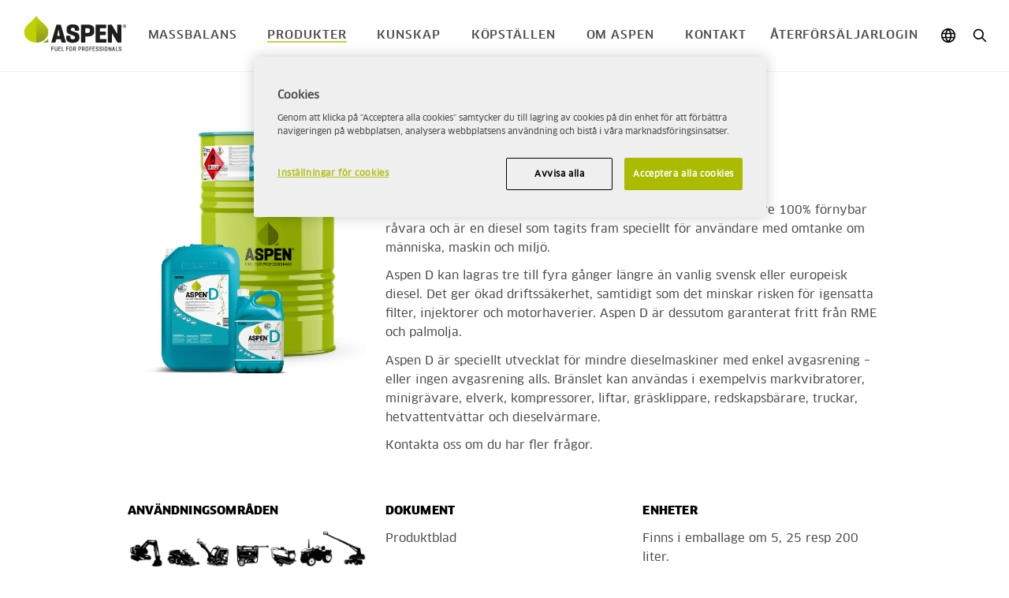

--- FILE ---
content_type: text/html; charset=utf-8
request_url: https://www.aspen.se/produkter/alla/aspen-d/
body_size: 6219
content:




<!doctype html>
<html lang="sv" class="view-mode">
<head>
    <meta http-equiv="X-UA-Compatible" content="IE=edge" />
    <meta charset="utf-8">
    <meta name="viewport" content="width=device-width, initial-scale=1, maximum-scale=5">
    <meta name="description" content="Aspen D &#xE4;r ett br&#xE4;nsle som &#xE4;r speciellt utvecklat f&#xF6;r mindre dieselmaskiner som bland annat kompressorer, truckar, markvibratorer och dieselv&#xE4;rmare.">
    
    <link rel="canonical" href="https://www.aspen.se/produkter/alla/aspen-d/" />
    
    <link rel="alternate" href="https://www.aspen.se/produkter/alla/aspen-d/" hreflang="sv">
<link rel="alternate" href="https://www.aspenfuels.com/products/alla/aspen-d/" hreflang="en">
<link rel="alternate" href="https://www.aspenfuels.de/produkte/alle/aspen-d/" hreflang="de">
<link rel="alternate" href="https://www.aspenfrance.fr/produits/tous/aspen-d/" hreflang="fr">
<link rel="alternate" href="https://www.aspen.no/produkter/alt/aspen-d/" hreflang="no">
<link rel="alternate" href="https://www.aspen.dk/produkter/alle/aspen-d/" hreflang="da">
<link rel="alternate" href="https://www.aspenfuels.fi/tuotteet/alla/aspen-d/" hreflang="fi">
<link rel="alternate" href="https://www.aspenfuels.us/products/all/aspen-d/" hreflang="en-US">
<link rel="alternate" href="https://www.aspen.se/es-us/productos/todo/aspen-d/" hreflang="es-US">
<link rel="alternate" href="https://www.aspenfuels.it/prodotti/tutti-i-prodotti/aspen-d/" hreflang="it">


    <title>Aspen D | Br&#xE4;nsle f&#xF6;r mindre dieselmotorer</title>

<!-- Favicon -->
<link rel="apple-touch-icon" sizes="180x180" href="/dist/AspenTheme/assets/img/favicon/apple-touch-icon.png">
<link rel="icon" type="image/png" sizes="32x32" href="/dist/AspenTheme/assets/img/favicon/favicon-32x32.png">
<link rel="icon" type="image/png" sizes="16x16" href="/dist/AspenTheme/assets/img/favicon/favicon-16x16.png">
<link rel="manifest" href="/dist/AspenTheme/assets/img/favicon/site.webmanifest">
<link rel="mask-icon" href="/dist/AspenTheme/assets/img/favicon/safari-pinned-tab.svg" color="#a8ad00">
<link rel="shortcut icon" href="/dist/AspenTheme/assets/img/favicon/favicon.ico">
<meta name="msapplication-TileColor" content="#c2d500">
<meta name="msapplication-config" content="/dist/AspenTheme/assets/img/favicon/browserconfig.xml">
<meta name="theme-color" content="#ffffff">







    <script src="https://use.fontawesome.com/releases/v5.0.6/js/all.js" integrity="sha384-0AJY8UERsBUKdWcyF3o2kisLKeIo6G4Tbd8Y6fbyw6qYmn4WBuqcvxokp8m2UzSD" crossorigin="anonymous"></script>
    <link rel="stylesheet" href="https://use.fontawesome.com/releases/v5.0.6/css/all.css" integrity="sha384-VY3F8aCQDLImi4L+tPX4XjtiJwXDwwyXNbkH7SHts0Jlo85t1R15MlXVBKLNx+dj" crossorigin="anonymous">


    <link rel="stylesheet" href="/dist/AspenTheme/main.min.css?v=UE-mJyS8qdMuxz0y3xGdCBWl-SDZEzjmecdu04tVAoE" />

    <!--[if IE 8]>
        <script src="https://cdnjs.cloudflare.com/ajax/libs/html5shiv/3.7.3/html5shiv.min.js" integrity="sha384-qFIkRsVO/J5orlMvxK1sgAt2FXT67og+NyFTITYzvbIP1IJavVEKZM7YWczXkwpB" crossorigin="anonymous"></script>
        <script>window.html5 || document.write('<script src="/dist/AspenTheme/html5shiv.min.js">\x3C/script>');</script>

        <script src="https://cdnjs.cloudflare.com/ajax/libs/respond.js/1.4.2/respond.min.js" integrity="sha384-ZoaMbDF+4LeFxg6WdScQ9nnR1QC2MIRxA1O9KWEXQwns1G8UNyIEZIQidzb0T1fo" crossorigin="anonymous"></script>
        <script>window.respond || document.write('<script src="/dist/AspenTheme/respond.min.js">\x3C/script>');</script>

        <script>
            // Add class for IE8 to html element
            var root = document.documentElement;
            root.className += "  ie8";
        </script>

    <![endif]-->




	<script src="https://cdn-ukwest.onetrust.com/scripttemplates/otSDKStub.js"
			data-document-language="true"
			type="text/javascript"
			charset="UTF-8"
			data-domain-script="3515b21f-4196-439f-9de1-85f0b7637918"></script>
	<script type="text/javascript">
		function OptanonWrapper() { };
	</script>
        <script >
            (function (w, d, s, l, i) {
                w[l] = w[l] || [];
                w[l].push({
                    'gtm.start': new Date().getTime(),
                    event: 'gtm.js'
                });
                var f = d.getElementsByTagName(s)[0], j = d.createElement(s), dl = l != 'dataLayer' ? '&l=' + l : '';
                j.async = true;
                j.src = 'https://www.googletagmanager.com/gtm.js?id=' + i + dl;
                f.parentNode.insertBefore(j, f);
            })(window, document, 'script', 'dataLayer', 'GTM-NX34S3S');
        </script>


<!-- Facebook Open Graph metadata -->
<meta property="og:title" content="Aspen D | Bränsle för mindre dieselmotorer" />
<meta property="og:site_name" content="Aspen" />
<meta property="og:url" content="https://www.aspen.se/produkter/alla/aspen-d/" />
<meta property="og:description" content="Aspen D är ett bränsle som är speciellt utvecklat för mindre dieselmaskiner som bland annat kompressorer, truckar, markvibratorer och dieselvärmare." />



    <meta property="fb:app_id" content="115323649388340" />
<meta property="og:updated_time" content="2018-08-17T13:46:26" />


<meta name="twitter:title" content="Aspen D | Bränsle för mindre dieselmotorer" />
<meta name="twitter:description" content="Aspen D är ett bränsle som är speciellt utvecklat för mindre dieselmaskiner som bland annat kompressorer, truckar, markvibratorer och dieselvärmare." />


    
    
    <script type="application/ld+json">{
  "@context": "https://schema.org",
  "name": "Aspen D",
  "image": "https://www.aspen.se/siteassets/media/produktbilder/group_aspend__5l_25l_200l_white_cap.jpg",
  "description": "Aspen D är ett bränsle som är speciellt utvecklat för mindre dieselmaskiner som bland annat kompressorer, truckar, markvibratorer och dieselvärmare.",
  "@type": "product"
}</script>
<script>
!function(T,l,y){var S=T.location,k="script",D="instrumentationKey",C="ingestionendpoint",I="disableExceptionTracking",E="ai.device.",b="toLowerCase",w="crossOrigin",N="POST",e="appInsightsSDK",t=y.name||"appInsights";(y.name||T[e])&&(T[e]=t);var n=T[t]||function(d){var g=!1,f=!1,m={initialize:!0,queue:[],sv:"5",version:2,config:d};function v(e,t){var n={},a="Browser";return n[E+"id"]=a[b](),n[E+"type"]=a,n["ai.operation.name"]=S&&S.pathname||"_unknown_",n["ai.internal.sdkVersion"]="javascript:snippet_"+(m.sv||m.version),{time:function(){var e=new Date;function t(e){var t=""+e;return 1===t.length&&(t="0"+t),t}return e.getUTCFullYear()+"-"+t(1+e.getUTCMonth())+"-"+t(e.getUTCDate())+"T"+t(e.getUTCHours())+":"+t(e.getUTCMinutes())+":"+t(e.getUTCSeconds())+"."+((e.getUTCMilliseconds()/1e3).toFixed(3)+"").slice(2,5)+"Z"}(),iKey:e,name:"Microsoft.ApplicationInsights."+e.replace(/-/g,"")+"."+t,sampleRate:100,tags:n,data:{baseData:{ver:2}}}}var h=d.url||y.src;if(h){function a(e){var t,n,a,i,r,o,s,c,u,p,l;g=!0,m.queue=[],f||(f=!0,t=h,s=function(){var e={},t=d.connectionString;if(t)for(var n=t.split(";"),a=0;a<n.length;a++){var i=n[a].split("=");2===i.length&&(e[i[0][b]()]=i[1])}if(!e[C]){var r=e.endpointsuffix,o=r?e.location:null;e[C]="https://"+(o?o+".":"")+"dc."+(r||"services.visualstudio.com")}return e}(),c=s[D]||d[D]||"",u=s[C],p=u?u+"/v2/track":d.endpointUrl,(l=[]).push((n="SDK LOAD Failure: Failed to load Application Insights SDK script (See stack for details)",a=t,i=p,(o=(r=v(c,"Exception")).data).baseType="ExceptionData",o.baseData.exceptions=[{typeName:"SDKLoadFailed",message:n.replace(/\./g,"-"),hasFullStack:!1,stack:n+"\nSnippet failed to load ["+a+"] -- Telemetry is disabled\nHelp Link: https://go.microsoft.com/fwlink/?linkid=2128109\nHost: "+(S&&S.pathname||"_unknown_")+"\nEndpoint: "+i,parsedStack:[]}],r)),l.push(function(e,t,n,a){var i=v(c,"Message"),r=i.data;r.baseType="MessageData";var o=r.baseData;return o.message='AI (Internal): 99 message:"'+("SDK LOAD Failure: Failed to load Application Insights SDK script (See stack for details) ("+n+")").replace(/\"/g,"")+'"',o.properties={endpoint:a},i}(0,0,t,p)),function(e,t){if(JSON){var n=T.fetch;if(n&&!y.useXhr)n(t,{method:N,body:JSON.stringify(e),mode:"cors"});else if(XMLHttpRequest){var a=new XMLHttpRequest;a.open(N,t),a.setRequestHeader("Content-type","application/json"),a.send(JSON.stringify(e))}}}(l,p))}function i(e,t){f||setTimeout(function(){!t&&m.core||a()},500)}var e=function(){var n=l.createElement(k);n.src=h;var e=y[w];return!e&&""!==e||"undefined"==n[w]||(n[w]=e),n.onload=i,n.onerror=a,n.onreadystatechange=function(e,t){"loaded"!==n.readyState&&"complete"!==n.readyState||i(0,t)},n}();y.ld<0?l.getElementsByTagName("head")[0].appendChild(e):setTimeout(function(){l.getElementsByTagName(k)[0].parentNode.appendChild(e)},y.ld||0)}try{m.cookie=l.cookie}catch(p){}function t(e){for(;e.length;)!function(t){m[t]=function(){var e=arguments;g||m.queue.push(function(){m[t].apply(m,e)})}}(e.pop())}var n="track",r="TrackPage",o="TrackEvent";t([n+"Event",n+"PageView",n+"Exception",n+"Trace",n+"DependencyData",n+"Metric",n+"PageViewPerformance","start"+r,"stop"+r,"start"+o,"stop"+o,"addTelemetryInitializer","setAuthenticatedUserContext","clearAuthenticatedUserContext","flush"]),m.SeverityLevel={Verbose:0,Information:1,Warning:2,Error:3,Critical:4};var s=(d.extensionConfig||{}).ApplicationInsightsAnalytics||{};if(!0!==d[I]&&!0!==s[I]){var c="onerror";t(["_"+c]);var u=T[c];T[c]=function(e,t,n,a,i){var r=u&&u(e,t,n,a,i);return!0!==r&&m["_"+c]({message:e,url:t,lineNumber:n,columnNumber:a,error:i}),r},d.autoExceptionInstrumented=!0}return m}(y.cfg);function a(){y.onInit&&y.onInit(n)}(T[t]=n).queue&&0===n.queue.length?(n.queue.push(a),n.trackPageView({})):a()}(window,document,{src: "https://js.monitor.azure.com/scripts/b/ai.2.gbl.min.js", crossOrigin: "anonymous", cfg: {instrumentationKey: 'b700b6c6-7688-4f89-ba2f-a24fd2968c45', disableCookiesUsage: false }});
</script>

</head>
<body class="aspen">
    <nav class="c-navigation--main-content">
        <a href="#main-content" class="c-btn c-btn--secondary c-btn--gotomain">
            Gå till huvudinnehållet
        </a>
    </nav>

    


        <!-- Google Tag Manager / -->
        <noscript>
                <iframe src="https://www.googletagmanager.com/ns.html?id=GTM-NX34S3S" height="0" width="0" style="display: none; visibility: hidden"></iframe>
        </noscript>
        <!-- / Google Tag Manager -->
        <!-- Matomo -->
        <script>
            var _paq = window._paq = window._paq || [];
            /* tracker methods like "setCustomDimension" should be called before "trackPageView" */
            _paq.push(['trackPageView']);
            _paq.push(['enableLinkTracking']);
            (function () {
                var u = "https://matomo.lantmannen.com/";
                _paq.push(['setTrackerUrl', u + 'matomo.php']);
                _paq.push(['setSiteId', 73]);
                var d = document, g = d.createElement('script'), s = d.getElementsByTagName('script')[0];
                g.async = true; g.src = u + 'matomo.js'; s.parentNode.insertBefore(g, s);
            })();
        </script>
        <!-- End Matomo Code -->
        <noscript>
            <!-- Matomo Image Tracker-->
            <img referrerpolicy="no-referrer-when-downgrade" src="https://matomo.lantmannen.com/matomo.php?idsite=73&amp;rec=1" style="border:0" alt="" />
            <!-- End Matomo -->
        </noscript>

    <!-- Product / -->

    <header class="c-page-header" data-spy="affix" data-offset-top="1">
        
<div><div>
<!-- Section / -->

<div class="c-section c-section--header">
		<div class="c-section__wrapper">
				<div class="c-section__column  c-section__column--1">
					
<div class="c-section__column-content-area"><div class="c-section__column-content-area-item">
<!-- Logo / -->

<div class="c-logo">
	<a class="c-logo__link" href="/" aria-label="Gå till startsidan">
		<figure class="c-logo__picture">
				<img class="c-logo__img-logo"
					 src="/siteassets/media/logos/aspen_h_gradient_payoff.svg"
					 alt="Logo">
		</figure>
	</a>
</div>

<!-- / Logo -->
</div><div class="c-section__column-content-area-item">
<!-- Navigation / -->

<nav class="c-navigation c-navigation--standard">
	<ul class="c-navigation__list">
			<li class="c-navigation__list-item c-navigation__list-item--level-1">
				<a class="c-navigation__link " href="/massbalans/">
					Massbalans
				</a>
			</li>
			<li class="c-navigation__list-item c-navigation__list-item--level-1">
				<a class="c-navigation__link is-active" href="/produkter/alla/">
					Produkter
				</a>
			</li>
			<li class="c-navigation__list-item c-navigation__list-item--level-1">
				<a class="c-navigation__link " href="/kunskap/kunskapsbank/">
					Kunskap
				</a>
			</li>
			<li class="c-navigation__list-item c-navigation__list-item--level-1">
				<a class="c-navigation__link " href="/kopstallen/hitta-aterforsaljare/">
					K&#xF6;pst&#xE4;llen
				</a>
			</li>
			<li class="c-navigation__list-item c-navigation__list-item--level-1">
				<a class="c-navigation__link " href="/om-aspen/var-historia/">
					Om Aspen
				</a>
			</li>
			<li class="c-navigation__list-item c-navigation__list-item--level-1">
				<a class="c-navigation__link " href="/kontakt/kontakt/">
					Kontakt
				</a>
			</li>
	</ul>

<div><div>
<!-- LinkList / -->
<div class="c-link-list">
	<ul class="c-link-list__list">
			<li class="c-link-list__item">
				<a class="c-link-list__link " 
					href="http://vip.aspen.se/se"
					>
						&#xC5;terf&#xF6;rs&#xE4;ljarlogin
				</a>
			</li>
	</ul>
</div>

<!-- / LinkList -->
</div><div>
<!-- LinkList / -->
<div class="c-link-list c-link-list--icons">
	<ul class="c-link-list__list">
			<li class="c-link-list__item">
				<a class="c-link-list__link c-link-list__icon c-link-list__icon--global" 
					href="https://www.aspenfuels.com/"
					>
						Global
				</a>
			</li>
			<li class="c-link-list__item">
				<a class="c-link-list__link c-link-list__icon c-link-list__icon--search" 
					href="/sok/"
					>
						S&#xF6;k
				</a>
			</li>
	</ul>
</div>

<!-- / LinkList -->
</div></div></nav>

<!-- / Navigation -->
</div></div>
				</div>
		</div>
</div>

<!-- / Section --></div><div>
<!-- Section / -->

<div class="c-section c-section--mobile-header">
		<div class="c-section__wrapper">
				<div class="c-section__column  c-section__column--1">
					
<div class="c-section__column-content-area"><div class="c-section__column-content-area-item">
<!-- LinkList / -->
<div class="c-link-list c-link-list--icons">
	<ul class="c-link-list__list">
			<li class="c-link-list__item">
				<a class="c-link-list__link c-link-list__icon c-link-list__icon--menu" 
					href="/"
					>
						Meny
				</a>
			</li>
	</ul>
</div>

<!-- / LinkList -->
</div><div class="c-section__column-content-area-item">
<!-- Logo / -->

<div class="c-logo">
	<a class="c-logo__link" href="/" aria-label="Gå till startsidan">
		<figure class="c-logo__picture">
				<img class="c-logo__img-logo"
					 src="/siteassets/media/logos/aspen_h_gradient_payoff.svg"
					 alt="Logo">
		</figure>
	</a>
</div>

<!-- / Logo -->
</div><div class="c-section__column-content-area-item">
<!-- LinkList / -->
<div class="c-link-list c-link-list--icons">
	<ul class="c-link-list__list">
			<li class="c-link-list__item">
				<a class="c-link-list__link c-link-list__icon c-link-list__icon--search" 
					href="/sok/"
					>
						S&#xF6;k
				</a>
			</li>
	</ul>
</div>

<!-- / LinkList -->
</div><div class="c-section__column-content-area-item">
<!-- Section / -->

<div class="c-section c-section--mobile-menu">
		<div class="c-section__wrapper">
				<div class="c-section__column  c-section__column--1">
					
<div class="c-section__column-content-area"><div class="c-section__column-content-area-item">
<!-- LinkList / -->
<div class="c-link-list c-link-list--icons">
	<ul class="c-link-list__list">
			<li class="c-link-list__item">
				<a class="c-link-list__link c-link-list__icon c-link-list__icon--close-white" 
					href="/"
					>
						St&#xE4;ng meny
				</a>
			</li>
	</ul>
</div>

<!-- / LinkList -->
</div><div class="c-section__column-content-area-item">
<!-- Navigation / -->

<nav class="c-navigation c-navigation--mobile">
	<ul class="c-navigation__list">
			<li class="c-navigation__list-item c-navigation__list-item--level-0">
				<a class="c-navigation__link " href="/">
					Hem
				</a>
			</li>
			<li class="c-navigation__list-item c-navigation__list-item--level-1">
				<a class="c-navigation__link " href="/massbalans/">
					Massbalans
				</a>
			</li>
			<li class="c-navigation__list-item c-navigation__list-item--level-1">
				<a class="c-navigation__link is-active" href="/produkter/alla/">
					Produkter
				</a>
			</li>
			<li class="c-navigation__list-item c-navigation__list-item--level-1">
				<a class="c-navigation__link " href="/kunskap/kunskapsbank/">
					Kunskap
				</a>
			</li>
			<li class="c-navigation__list-item c-navigation__list-item--level-1">
				<a class="c-navigation__link " href="/kopstallen/hitta-aterforsaljare/">
					K&#xF6;pst&#xE4;llen
				</a>
			</li>
			<li class="c-navigation__list-item c-navigation__list-item--level-1">
				<a class="c-navigation__link " href="/om-aspen/var-historia/">
					Om Aspen
				</a>
			</li>
			<li class="c-navigation__list-item c-navigation__list-item--level-1">
				<a class="c-navigation__link " href="/kontakt/kontakt/">
					Kontakt
				</a>
			</li>
	</ul>

<div><div>
<!-- LinkList / -->
<div class="c-link-list c-link-list--icons-mobile">
	<ul class="c-link-list__list">
			<li class="c-link-list__item">
				<a class="c-link-list__link c-link-list__icon c-link-list__icon--reseller" 
					href="http://vip.aspen.se/se"
					>
						&#xC5;terf&#xF6;rs&#xE4;ljarlogin
				</a>
			</li>
	</ul>
</div>

<!-- / LinkList -->
</div><div>
<!-- LinkList / -->
<div class="c-link-list c-link-list--icons-mobile">
	<ul class="c-link-list__list">
			<li class="c-link-list__item">
				<a class="c-link-list__link c-link-list__icon c-link-list__icon--global-white" 
					href="https://www.aspenfuels.com/"
					>
						V&#xE4;lj land
				</a>
			</li>
	</ul>
</div>

<!-- / LinkList -->
</div></div></nav>

<!-- / Navigation -->
</div><div class="c-section__column-content-area-item">
<!-- LinkList / -->
<div class="c-link-list c-link-list--icons-social">
	<ul class="c-link-list__list">
			<li class="c-link-list__item">
				<a class="c-link-list__link c-link-list__icon c-link-list__icon--facebook" 
					href="https://www.facebook.com/AspenAB"
					>
						Facebook
				</a>
			</li>
			<li class="c-link-list__item">
				<a class="c-link-list__link c-link-list__icon c-link-list__icon--youtube" 
					href="https://www.youtube.com/channel/UCZIdaDYZ9xoBzlGsnY5yFAA"
					>
						Youtube
				</a>
			</li>
	</ul>
</div>

<!-- / LinkList -->
</div><div class="c-section__column-content-area-item">
<!-- Logo / -->

<div class="c-logo">
	<a class="c-logo__link" href="/" aria-label="Gå till startsidan">
		<figure class="c-logo__picture">
				<img class="c-logo__img-logo"
					 src="/siteassets/media/logos/logo-aspen-grey.svg"
					 alt="Logo">
		</figure>
	</a>
</div>

<!-- / Logo -->
</div></div>
				</div>
		</div>
</div>

<!-- / Section --></div></div>
				</div>
		</div>
</div>

<!-- / Section --></div><div>
<!-- FindQuery / -->

<div class="c-find-query c-find-query--header u-hidden-hard">
	<div class="o-wrapper">
		<form action="/sok/">
			<div class="c-find-query__search-field">
				<label>
					<span class="c-find-query__text">S&ouml;k</span>
					<input class="c-find-query__input" type="search" placeholder="S&#xF6;k" name="q" required autofocus />
				</label>
				<button class="c-find-query__submit" type="submit">S&#xF6;k</button>
				<button class="c-find-query__reset" type="reset">Rensa</button>
			</div>
		</form>
	</div>
</div>

<!-- / FindQuery --></div><div>

<!-- LanguageSelector / -->


<nav id="language-selector" class="c-language-selector c-language-selector--hidden u-hidden-hard" role="navigation">
	<div class="o-wrapper">
			<button id="language-selector-close" class="c-language-selector__close-btn">Stäng</button>
			<h2 class="c-language-selector__title">V&#xE4;lj land</h2>
		<ul class="c-language-selector__list o-list-bare">
				<li class="o-list-inline__item">
					<a class="c-language-selector__link u-text-color-white" href="https://www.aspenfuels.com/">
						<span class="c-flag-icon c-flag-icon-"></span>
						Global
					</a>
				</li>
				<li class="o-list-inline__item">
					<a class="c-language-selector__link u-text-color-white" href="https://www.aspenfuels.com/forward/austria/">
						<span class="c-flag-icon c-flag-icon-at"></span>
						Austria
					</a>
				</li>
				<li class="o-list-inline__item">
					<a class="c-language-selector__link u-text-color-white" href="https://www.aspenfuels.com/forward/belgium/">
						<span class="c-flag-icon c-flag-icon-be"></span>
						Belgium
					</a>
				</li>
				<li class="o-list-inline__item">
					<a class="c-language-selector__link u-text-color-white" href="https://www.aspenfuels.com/forward/canada/">
						<span class="c-flag-icon c-flag-icon-ca"></span>
						Canada
					</a>
				</li>
				<li class="o-list-inline__item">
					<a class="c-language-selector__link u-text-color-white" href="https://www.aspenfuels.com/forward/croatia/">
						<span class="c-flag-icon c-flag-icon-hr"></span>
						Croatia
					</a>
				</li>
				<li class="o-list-inline__item">
					<a class="c-language-selector__link u-text-color-white" href="https://www.aspenfuels.com/forward/czech-republic/">
						<span class="c-flag-icon c-flag-icon-cz"></span>
						Czech Republic
					</a>
				</li>
				<li class="o-list-inline__item">
					<a class="c-language-selector__link u-text-color-white" href="https://www.aspen.dk/">
						<span class="c-flag-icon c-flag-icon-dk"></span>
						Denmark
					</a>
				</li>
				<li class="o-list-inline__item">
					<a class="c-language-selector__link u-text-color-white" href="https://www.aspenfuels.com/forward/estonia/">
						<span class="c-flag-icon c-flag-icon-ee"></span>
						Estonia
					</a>
				</li>
				<li class="o-list-inline__item">
					<a class="c-language-selector__link u-text-color-white" href="https://www.aspenfuels.com/">
						<span class="c-flag-icon c-flag-icon-eu"></span>
						Europe
					</a>
				</li>
				<li class="o-list-inline__item">
					<a class="c-language-selector__link u-text-color-white" href="https://www.aspenfuels.fi/">
						<span class="c-flag-icon c-flag-icon-fi"></span>
						Finland
					</a>
				</li>
				<li class="o-list-inline__item">
					<a class="c-language-selector__link u-text-color-white" href="https://www.aspenfrance.fr/">
						<span class="c-flag-icon c-flag-icon-fr"></span>
						France
					</a>
				</li>
				<li class="o-list-inline__item">
					<a class="c-language-selector__link u-text-color-white" href="https://www.aspenfuels.de/">
						<span class="c-flag-icon c-flag-icon-de"></span>
						Germany
					</a>
				</li>
				<li class="o-list-inline__item">
					<a class="c-language-selector__link u-text-color-white" href="https://www.aspenfuels.com/forward/iceland/">
						<span class="c-flag-icon c-flag-icon-is"></span>
						Iceland
					</a>
				</li>
				<li class="o-list-inline__item">
					<a class="c-language-selector__link u-text-color-white" href="https://www.aspenfuels.com/forward/ireland/">
						<span class="c-flag-icon c-flag-icon-ie"></span>
						Ireland
					</a>
				</li>
				<li class="o-list-inline__item">
					<a class="c-language-selector__link u-text-color-white" href="https://www.aspenfuels.it/">
						<span class="c-flag-icon c-flag-icon-it"></span>
						Italy
					</a>
				</li>
				<li class="o-list-inline__item">
					<a class="c-language-selector__link u-text-color-white" href="https://www.aspenfuels.com/forward/japan/">
						<span class="c-flag-icon c-flag-icon-jp"></span>
						Japan
					</a>
				</li>
				<li class="o-list-inline__item">
					<a class="c-language-selector__link u-text-color-white" href="https://www.aspenfuels.com/forward/latvia/">
						<span class="c-flag-icon c-flag-icon-lv"></span>
						Latvia
					</a>
				</li>
				<li class="o-list-inline__item">
					<a class="c-language-selector__link u-text-color-white" href="https://www.aspenfuels.com/forward/luxembourg/">
						<span class="c-flag-icon c-flag-icon-lu"></span>
						Luxembourg
					</a>
				</li>
				<li class="o-list-inline__item">
					<a class="c-language-selector__link u-text-color-white" href="https://www.aspenfuels.com/forward/netherlands/">
						<span class="c-flag-icon c-flag-icon-nl"></span>
						Netherlands
					</a>
				</li>
				<li class="o-list-inline__item">
					<a class="c-language-selector__link u-text-color-white" href="https://www.aspen.no/">
						<span class="c-flag-icon c-flag-icon-no"></span>
						Norway
					</a>
				</li>
				<li class="o-list-inline__item">
					<a class="c-language-selector__link u-text-color-white" href="https://www.aspenfuels.com/forward/romania/">
						<span class="c-flag-icon c-flag-icon-ro"></span>
						Romania
					</a>
				</li>
				<li class="o-list-inline__item">
					<a class="c-language-selector__link u-text-color-white" href="https://www.aspenfuels.com/forward/singapore/">
						<span class="c-flag-icon c-flag-icon-sg"></span>
						Singapore
					</a>
				</li>
				<li class="o-list-inline__item">
					<a class="c-language-selector__link u-text-color-white" href="https://www.aspenfuels.com/forward/Slovenia/">
						<span class="c-flag-icon c-flag-icon-si"></span>
						Slovenia
					</a>
				</li>
				<li class="o-list-inline__item">
					<a class="c-language-selector__link u-text-color-white" href="https://www.aspenfuels.com/forward/spain/">
						<span class="c-flag-icon c-flag-icon-es"></span>
						Spain
					</a>
				</li>
				<li class="o-list-inline__item">
					<a class="c-language-selector__link u-text-color-white" href="https://www.aspenfuels.com/forward/switzerland/">
						<span class="c-flag-icon c-flag-icon-ch"></span>
						Switzerland
					</a>
				</li>
				<li class="o-list-inline__item">
					<a class="c-language-selector__link u-text-color-white" href="https://www.aspenfuels.com/forward/united-kingdom/">
						<span class="c-flag-icon c-flag-icon-gb"></span>
						United Kingdom
					</a>
				</li>
				<li class="o-list-inline__item">
					<a class="c-language-selector__link u-text-color-white" href="https://www.aspenfuels.us/contact/become-a-dealer/">
						<span class="c-flag-icon c-flag-icon-us"></span>
						U S A
					</a>
				</li>
		</ul>
		<div class="c-language-selector__mobile">
			<label for="country-selector" class="c-language-selector__label">
				<select id="language-selector-select" class="c-language-selector__select">
					<option disabled selected>Select your country</option>
						<option value="https://www.aspenfuels.com/" class="o-list-inline__item">
							Global
						</option>
						<option value="https://www.aspenfuels.com/forward/austria/" class="o-list-inline__item">
							Austria
						</option>
						<option value="https://www.aspenfuels.com/forward/belgium/" class="o-list-inline__item">
							Belgium
						</option>
						<option value="https://www.aspenfuels.com/forward/canada/" class="o-list-inline__item">
							Canada
						</option>
						<option value="https://www.aspenfuels.com/forward/croatia/" class="o-list-inline__item">
							Croatia
						</option>
						<option value="https://www.aspenfuels.com/forward/czech-republic/" class="o-list-inline__item">
							Czech Republic
						</option>
						<option value="https://www.aspen.dk/" class="o-list-inline__item">
							Denmark
						</option>
						<option value="https://www.aspenfuels.com/forward/estonia/" class="o-list-inline__item">
							Estonia
						</option>
						<option value="https://www.aspenfuels.com/" class="o-list-inline__item">
							Europe
						</option>
						<option value="https://www.aspenfuels.fi/" class="o-list-inline__item">
							Finland
						</option>
						<option value="https://www.aspenfrance.fr/" class="o-list-inline__item">
							France
						</option>
						<option value="https://www.aspenfuels.de/" class="o-list-inline__item">
							Germany
						</option>
						<option value="https://www.aspenfuels.com/forward/iceland/" class="o-list-inline__item">
							Iceland
						</option>
						<option value="https://www.aspenfuels.com/forward/ireland/" class="o-list-inline__item">
							Ireland
						</option>
						<option value="https://www.aspenfuels.it/" class="o-list-inline__item">
							Italy
						</option>
						<option value="https://www.aspenfuels.com/forward/japan/" class="o-list-inline__item">
							Japan
						</option>
						<option value="https://www.aspenfuels.com/forward/latvia/" class="o-list-inline__item">
							Latvia
						</option>
						<option value="https://www.aspenfuels.com/forward/luxembourg/" class="o-list-inline__item">
							Luxembourg
						</option>
						<option value="https://www.aspenfuels.com/forward/netherlands/" class="o-list-inline__item">
							Netherlands
						</option>
						<option value="https://www.aspen.no/" class="o-list-inline__item">
							Norway
						</option>
						<option value="https://www.aspenfuels.com/forward/romania/" class="o-list-inline__item">
							Romania
						</option>
						<option value="https://www.aspenfuels.com/forward/singapore/" class="o-list-inline__item">
							Singapore
						</option>
						<option value="https://www.aspenfuels.com/forward/Slovenia/" class="o-list-inline__item">
							Slovenia
						</option>
						<option value="https://www.aspenfuels.com/forward/spain/" class="o-list-inline__item">
							Spain
						</option>
						<option value="https://www.aspenfuels.com/forward/switzerland/" class="o-list-inline__item">
							Switzerland
						</option>
						<option value="https://www.aspenfuels.com/forward/united-kingdom/" class="o-list-inline__item">
							United Kingdom
						</option>
						<option value="https://www.aspenfuels.us/contact/become-a-dealer/" class="o-list-inline__item">
							U S A
						</option>
				</select>
			</label>
		</div>
	</div>
</nav>

<!-- / LanguageSelector -->
</div></div>
    </header>
    <main id="main-content" class="c-main">
        


<div class="c-product-page">
	<div class="o-wrapper">
		<div class="c-product-page__content">
			<div class="o-layout">
				<div class="o-layout__item  u-2/6">
						<div class="c-product-page__picture-wrapper">
							<figure class="c-product-page__picture">
								<img class="c-product-page__img" src="/siteassets/media/produktbilder/group_aspend__5l_25l_200l_white_cap.jpg?w=330" alt="Aspen D">
							</figure>
						</div>
				</div>
				<div class="o-layout__item u-1/1 u-4/6-tablet">
					<div class="o-layout">
							<div class="o-layout__item  u-2/6">
								<div class="c-product-page__picture-wrapper c-product-page__picture-wrapper--mobile">
									<figure class="c-product-page__picture">
										<img class="c-product-page__img" src="/siteassets/media/produktbilder/group_aspend__5l_25l_200l_white_cap.jpg?w=160" alt="Aspen D">
									</figure>
								</div>
							</div>
						<div class="o-layout__item  u-4/6 u-1/1-tablet">
								<h1 class="c-product-page__heading">
									Aspen D
								</h1>
								<div class="c-product-page__description">
									

<p>Bränsle för mindre dieselmotorer</p>
								</div>
						</div>
					</div>
						<div class="c-product-page__body">
							

<p>Bokstaven D i Aspen D st&aring;r f&ouml;r diesel. Aspen D best&aring;r av n&auml;rmare 100% f&ouml;rnybar r&aring;vara och &auml;r en diesel som tagits fram speciellt f&ouml;r anv&auml;ndare med omtanke om m&auml;nniska, maskin och milj&ouml;.</p>
<p>Aspen D kan lagras tre till fyra g&aring;nger l&auml;ngre &auml;n vanlig svensk eller europeisk diesel. Det ger &ouml;kad driftss&auml;kerhet, samtidigt som det minskar risken f&ouml;r igensatta filter, injektorer och motorhaverier. Aspen D &auml;r dessutom garanterat fritt fr&aring;n RME och palmolja.</p>
<p>Aspen D &auml;r speciellt utvecklat f&ouml;r mindre dieselmaskiner med enkel avgasrening &ndash; eller ingen avgasrening alls. Br&auml;nslet kan anv&auml;ndas i exempelvis markvibratorer, minigr&auml;vare, elverk, kompressorer, liftar, gr&auml;sklippare, redskapsb&auml;rare, truckar, hetvattentv&auml;ttar och dieselv&auml;rmare.</p>
<p><a href="/kontakt/kontakt/">Kontakta</a> oss om du har fler fr&aring;gor.</p>
						</div>
				</div>
			</div>
		</div>
		<div class="c-product-page__info">
			<div class="o-layout">
				<div class="o-layout__item u-1/1 u-2/6-tablet">


<h2>Anv&auml;ndningsomr&aring;den</h2>
<p><img src="/siteassets/media/icons/aspen_d_samling_pictogram.png?width=1000&amp;height=1000&amp;rmode=min" alt="Marin" /></p>				</div>
				<div class="o-layout__item u-1/1 u-2/6-tablet">


<h2>Dokument</h2>
<p><a href="/siteassets/produktblad/se/300020se---produktblad_aspen_d_2023-11-1.pdf">Produktblad</a><br /><br /><a href="/siteassets/sds.-sakerhetsdatablad/sv/sds-se-aspen-d.pdf">S&auml;kerhetsdatablad</a></p>				</div>
				<div class="o-layout__item u-1/1 u-2/6-tablet">


<h2>Enheter</h2>
<p>Finns i emballage om 5, 25 resp 200 liter.</p>				</div>
			</div>
		</div>
	</div>
		<div class="c-product-page__after-content">
			
<div><div>
<!-- List / -->
<div class="c-list ">
    <div class="o-wrapper">
            <h2 class="c-list__heading">
                Andra produkter som kan intressera dig
            </h2>

<div class="c-list__list c-list__list--fourcolumn"><div class="c-list__list-item">
<!-- Product / -->


<div class="c-callout c-callout--product" data-categories="Produkter , Skog , Tr&#xE4;dg&#xE5;rd">
    <a class="c-callout__link" href="/produkter/alla/Kombidunk/">
            <figure class="c-callout__picture">
                <img class="c-callout__img"
                     sizes="(max-width: 767px) 130px, (max-width: 1019px) 105px, 140px"
                     srcset="/siteassets/media/produktbilder/kombidunk.png?w=105 105w,
                                /siteassets/media/produktbilder/kombidunk.png?w=130 130w,
                                /siteassets/media/produktbilder/kombidunk.png?w=140 140w"
                     src="/siteassets/media/produktbilder/kombidunk.png?w=1980"
                     alt="Aspen Combihandle">
            </figure>
            <h3 class="c-callout__title">
                Aspen Combihandle - Kombidunk f&#xF6;r Aspen alkylatbensin &amp; Aspen Bio Chain oil
            </h3>
            <div class="c-callout__body">
                

<p>Tillbehör för bränsle</p>
            </div>
    </a>
</div>

<!-- / Product -->
</div><div class="c-list__list-item">
<!-- Product / -->


<div class="c-callout c-callout--product" data-categories="Marin , Motorsport , Skog , Tr&#xE4;dg&#xE5;rd">
    <a class="c-callout__link" href="/produkter/alla/hallpip-for-5-litersdunk/">
            <figure class="c-callout__picture">
                <img class="c-callout__img"
                     sizes="(max-width: 767px) 130px, (max-width: 1019px) 105px, 140px"
                     srcset="/contentassets/312184b7b42a48f2b924716d3540e66c/filler_5l_web.jpg?w=105 105w,
                                /contentassets/312184b7b42a48f2b924716d3540e66c/filler_5l_web.jpg?w=130 130w,
                                /contentassets/312184b7b42a48f2b924716d3540e66c/filler_5l_web.jpg?w=140 140w"
                     src="/contentassets/312184b7b42a48f2b924716d3540e66c/filler_5l_web.jpg?w=1980"
                     alt="H&#xE4;llpip f&#xF6;r 5-liters dunk">
            </figure>
            <h3 class="c-callout__title">
                H&#xE4;llpip f&#xF6;r 5-liters dunk
            </h3>
            <div class="c-callout__body">
                

<p><span>Tillbehör för bränsle</span></p>
            </div>
    </a>
</div>

<!-- / Product -->
</div><div class="c-list__list-item">
<!-- Product / -->


<div class="c-callout c-callout--product" data-categories="Produkter , Marin , Motorsport , Skog , Tr&#xE4;dg&#xE5;rd">
    <a class="c-callout__link" href="/produkter/alla/hallpip-for-25-liters-dunk/">
            <figure class="c-callout__picture">
                <img class="c-callout__img"
                     sizes="(max-width: 767px) 130px, (max-width: 1019px) 105px, 140px"
                     srcset="/contentassets/f4b7ae56600f47be9f77ec702efebd7d/filler_25l_web.jpg?w=105 105w,
                                /contentassets/f4b7ae56600f47be9f77ec702efebd7d/filler_25l_web.jpg?w=130 130w,
                                /contentassets/f4b7ae56600f47be9f77ec702efebd7d/filler_25l_web.jpg?w=140 140w"
                     src="/contentassets/f4b7ae56600f47be9f77ec702efebd7d/filler_25l_web.jpg?w=1980"
                     alt="H&#xE4;llpip f&#xF6;r 25-liters dunk">
            </figure>
            <h3 class="c-callout__title">
                H&#xE4;llpip f&#xF6;r 25-liters dunk
            </h3>
            <div class="c-callout__body">
                

<p><span>Tillbehör för bränsle</span></p>
            </div>
    </a>
</div>

<!-- / Product -->
</div><div class="c-list__list-item">
<!-- Product / -->


<div class="c-callout c-callout--product" data-categories="Produkter , Marin , Motorsport , Skog , Tr&#xE4;dg&#xE5;rd">
    <a class="c-callout__link" href="/produkter/alla/tappkran-for-25-liters-dunk/">
            <figure class="c-callout__picture">
                <img class="c-callout__img"
                     sizes="(max-width: 767px) 130px, (max-width: 1019px) 105px, 140px"
                     srcset="/siteassets/media/produktbilder/tapkran25l.png?w=105 105w,
                                /siteassets/media/produktbilder/tapkran25l.png?w=130 130w,
                                /siteassets/media/produktbilder/tapkran25l.png?w=140 140w"
                     src="/siteassets/media/produktbilder/tapkran25l.png?w=1980"
                     alt="Tappkran f&#xF6;r 25-liters dunk">
            </figure>
            <h3 class="c-callout__title">
                Tappkran f&#xF6;r 25-liters dunk
            </h3>
            <div class="c-callout__body">
                

<p><span>Tillbehör för bränsle och olja</span></p>
            </div>
    </a>
</div>

<!-- / Product -->
</div><div class="c-list__list-item">
<!-- Product / -->


<div class="c-callout c-callout--product" data-categories="Produkter , Motorsport , Tr&#xE4;dg&#xE5;rd , Marin">
    <a class="c-callout__link" href="/produkter/alla/aspen-4/">
            <figure class="c-callout__picture">
                <img class="c-callout__img"
                     sizes="(max-width: 767px) 130px, (max-width: 1019px) 105px, 140px"
                     srcset="/siteassets/media/produktbilder/group_aspen4_1l_5l_25l_200l_white_cap.jpg?w=105 105w,
                                /siteassets/media/produktbilder/group_aspen4_1l_5l_25l_200l_white_cap.jpg?w=130 130w,
                                /siteassets/media/produktbilder/group_aspen4_1l_5l_25l_200l_white_cap.jpg?w=140 140w"
                     src="/siteassets/media/produktbilder/group_aspen4_1l_5l_25l_200l_white_cap.jpg?w=1980"
                     alt="Aspen 4">
            </figure>
            <h3 class="c-callout__title">
                Aspen 4
            </h3>
            <div class="c-callout__body">
                

<p>Bränsle för olika typer av fyrtaktsmotorer</p>
            </div>
    </a>
</div>

<!-- / Product -->
</div></div>    </div>
</div>

<!-- / List --></div></div>
		</div>
</div>
    </main>
    <footer class="c-page-footer">
        
<div class="c-page-footer__content-area"><div class="c-page-footer__content-area-item">
<!-- Section / -->

<div class="c-section">
		<div class="c-section__wrapper">
				<div class="c-section__column  c-section__column--1">
					
<div class="c-section__column-content-area"><div class="c-section__column-content-area-item">
<!-- Section / -->

<div class="c-section c-section--responsive">
		<div class="c-section__wrapper">
				<div class="c-section__column  c-section__column--3">
					
<div class="c-section__column-content-area"><div class="c-section__column-content-area-item">
<!-- LinkList / -->
<div class="c-link-list">
		<h4 class="c-link-list__heading">
			Sidkarta
		</h4>
	<ul class="c-link-list__list">
			<li class="c-link-list__item">
				<a class="c-link-list__link " 
					href="/om-aspen/var-historia/"
					>
						Om Aspen
				</a>
			</li>
			<li class="c-link-list__item">
				<a class="c-link-list__link " 
					href="/produkter/alla/"
					>
						Produkter
				</a>
			</li>
			<li class="c-link-list__item">
				<a class="c-link-list__link " 
					href="/kunskap/kunskapsbank/"
					>
						Kunskap
				</a>
			</li>
			<li class="c-link-list__item">
				<a class="c-link-list__link " 
					href="/kopstallen/hitta-aterforsaljare/"
					>
						&#xC5;terf&#xF6;rs&#xE4;ljare
				</a>
			</li>
			<li class="c-link-list__item">
				<a class="c-link-list__link " 
					href="/siteassets/media/policies/ansvar_copyright_se.pdf"
					title="Juridisk information">
						Juridisk information
				</a>
			</li>
			<li class="c-link-list__item">
				<a class="c-link-list__link " 
					href="/kontakt/kontakt/"
					>
						Kontakt
				</a>
			</li>
			<li class="c-link-list__item">
				<a class="c-link-list__link " 
					href="https://www.aspen.se/Log_in_AF"
					>
						&#xC5;terf&#xF6;rs&#xE4;ljarlogin
				</a>
			</li>
			<li class="c-link-list__item">
				<a class="c-link-list__link " 
					href="/integritetspolicy/"
					title="Integritetspolicy">
						Integritetspolicy
				</a>
			</li>
			<li class="c-link-list__item">
				<a class="c-link-list__link " 
					href="/cookie-policy/"
					title="Cookie Policy">
						Cookie Policy
				</a>
			</li>
	</ul>
</div>

<!-- / LinkList -->
</div><div class="c-section__column-content-area-item">
<!-- Content / -->

<div class="c-content none">
            <div class="c-content__body ">
                

<div style="text-align: left;"><a class="optanon-toggle-display">Hantera Cookies</a>&nbsp;</div>
            </div>
</div>

<!-- / Content -->
</div></div>
				</div>
				<div class="c-section__column  c-section__column--3">
					
<div class="c-section__column-content-area"><div class="c-section__column-content-area-item">
<!-- Content / -->

<div class="c-content">

                <h4 class="c-content__heading">KONTAKT</h4>
                        <div class="c-content__body ">
                

<div class="c-content__body ">
<p>Telefon: 0301-23 00 00<br />E-post:&nbsp;<a class="Dx-Link Dx-Link--Email" href="mailto:info@aspen.se" target="_blank" rel="noopener">info@aspen.se</a></p>
<p>&Ouml;ppettider:<br />M&aring;ndag&ndash;fredag 08.00 - 16.30</p>
<p>&Ouml;vrig kontaktinformation&nbsp;<a href="/kontakt/kontakt/">hittar du h&auml;r</a>.</p>
<p><a href="https://www.aspenfuels.com/">Aspen's international website</a></p>
</div>
            </div>
</div>

<!-- / Content -->
</div></div>
				</div>
				<div class="c-section__column  c-section__column--3">
					
<div class="c-section__column-content-area"><div class="c-section__column-content-area-item">
<!-- Content / -->

<div class="c-content">

                <h4 class="c-content__heading">Adresser</h4>
                        <div class="c-content__body ">
                

<p>Postadress:<br />Iberov&auml;gen 2<br />438 54 Hind&aring;s</p>
<p>Bes&ouml;ksadress:<br />Iberov&auml;gen 2<br />438 54 Hind&aring;s</p>
<p><a href="https://goo.gl/maps/Q4vg16LSC2B2">Hitta hit</a>.</p>
            </div>
</div>

<!-- / Content -->
</div><div class="c-section__column-content-area-item">
<!-- LinkList / -->
<div class="c-link-list c-link-list--icons-social">
	<ul class="c-link-list__list">
			<li class="c-link-list__item">
				<a class="c-link-list__link c-link-list__icon c-link-list__icon--facebook" 
					href="https://www.facebook.com/aspenfuelsnordic"
					>
						Facebook
				</a>
			</li>
			<li class="c-link-list__item">
				<a class="c-link-list__link c-link-list__icon c-link-list__icon--youtube" 
					href="https://www.youtube.com/channel/UC0LdxAslzJhr7TMOHCrXnRg"
					>
						Youtube
				</a>
			</li>
	</ul>
</div>

<!-- / LinkList -->
</div></div>
				</div>
		</div>
</div>

<!-- / Section --></div><div class="c-section__column-content-area-item">
<!-- Logo / -->

<div class="c-logo">
	<a class="c-logo__link" href="/" aria-label="Gå till startsidan">
		<figure class="c-logo__picture">
				<img class="c-logo__img-logo"
					 src="/siteassets/media/logos/logo-aspen-grey.png"
					 alt="Logo">
		</figure>
	</a>
</div>

<!-- / Logo -->
</div></div>
				</div>
		</div>
</div>

<!-- / Section --></div></div>
    </footer>
    







    <script src="https://code.jquery.com/jquery-3.3.1.min.js"></script>
    <script>window.jQuery || document.write('<script src="/dist/AspenTheme/jquery-3.3.1.min.js">\x3C/script>');</script>
    <script src="https://code.jquery.com/ui/1.12.1/jquery-ui.js"></script>

    <!-- Project scripts -->
    <script src="/dist/AspenTheme/bootstrap.affix.min.js"></script>
    <script src="/dist/AspenTheme/jquery.dotdotdot.js"></script>
    <script src="/dist/AspenTheme/footer.min.js?v=RZjtS6B8UCPud-n5xMe7TliFNFI5H1sJW38wiHzN3M0" async></script>



<!-- SocialMedia Footer / -->
<div id="fb-root"></div>
        <script>
    (function () {
        "use strict";

        // Facebook SDK.
        window.fbAsyncInit = function () {
            FB.init(
                {
                    appId: '115323649388340', // customer app ID.
                    xfbml: true,
                    version: 'v2.3'
                }
            );
        };
    })();
        </script>
        <script>
    (function (d, s, id) {
        var js, fjs = d.getElementsByTagName(s)[0];
        if (d.getElementById(id)) { return; }
        js = d.createElement(s); js.id = id;
        js.src = "https://connect.facebook.net/sv_SE/sdk.js#xfbml=1&version=v2.3";
    fjs.parentNode.insertBefore(js, fjs);
}(document, 'script', 'facebook-jssdk'));

    if (typeof lm == 'undefined') {
        lm = {};
    }
    lm.fb = { appId: '115323649388340' };
        </script>
<!-- / SocialMedia Footer -->
    <!-- BrandIdentityPage Footer / -->
    <script src="https://brand-incl.lantmannen.com/global-cookie-and-privacy-policy-information/?v=2.1" async type="text/javascript" ></script>
    <!-- / BrandIdentityPage Footer -->
    <script defer="defer" src="/Util/Find/epi-util/find.js"></script>
<script>
document.addEventListener('DOMContentLoaded',function(){if(typeof FindApi === 'function'){var api = new FindApi();api.setApplicationUrl('/');api.setServiceApiBaseUrl('/find_v2/');api.processEventFromCurrentUri();api.bindWindowEvents();api.bindAClickEvent();api.sendBufferedEvents();}})
</script>


    <!-- / Product -->

    <script src="/dist/AspenTheme/markerclustererplus_packed.js"></script>

</body>
</html>


--- FILE ---
content_type: text/css
request_url: https://www.aspen.se/dist/AspenTheme/main.min.css?v=UE-mJyS8qdMuxz0y3xGdCBWl-SDZEzjmecdu04tVAoE
body_size: 18854
content:
@charset "UTF-8";@import url("//hello.myfonts.net/count/36d699");@font-face{font-family:FFClanWebBlack;src:url(webfonts/36D699_1_0.eot);src:url(webfonts/36D699_1_0.eot?#iefix) format("embedded-opentype"),url(assets/fonts/36D699_1_0.woff2) format("woff2"),url(assets/fonts/36D699_1_0.woff) format("woff"),url(assets/fonts/36D699_1_0.ttf) format("truetype")}@font-face{font-family:FFClanWebNews;src:url(webfonts/36D699_2_0.eot);src:url(webfonts/36D699_2_0.eot?#iefix) format("embedded-opentype"),url(assets/fonts/36D699_2_0.woff2) format("woff2"),url(assets/fonts/36D699_2_0.woff) format("woff"),url(assets/fonts/36D699_2_0.ttf) format("truetype")}@font-face{font-family:FFClanWebMedium;src:url(webfonts/36D699_4_0.eot);src:url(webfonts/36D699_4_0.eot?#iefix) format("embedded-opentype"),url(assets/fonts/36D699_4_0.woff2) format("woff2"),url(assets/fonts/36D699_4_0.woff) format("woff"),url(assets/fonts/36D699_4_0.ttf) format("truetype")}
/*! normalize.css v8.0.0 | MIT License | github.com/necolas/normalize.css */html{line-height:1.15;-webkit-text-size-adjust:100%}body{margin:0}h1{font-size:2em;margin:.67em 0}hr{box-sizing:content-box;height:0;overflow:visible}pre{font-family:monospace,monospace;font-size:1em}a{background-color:transparent}abbr[title]{border-bottom:none;text-decoration:underline;-webkit-text-decoration:underline dotted;text-decoration:underline dotted}b,strong{font-weight:bolder}code,kbd,samp{font-family:monospace,monospace;font-size:1em}small{font-size:80%}sub,sup{font-size:75%;line-height:0;position:relative;vertical-align:baseline}sub{bottom:-.25em}sup{top:-.5em}img{border-style:none}button,input,optgroup,select,textarea{font-family:inherit;font-size:100%;line-height:1.15;margin:0}button,input{overflow:visible}button,select{text-transform:none}[type=button],[type=reset],[type=submit],button{-webkit-appearance:button}[type=button]::-moz-focus-inner,[type=reset]::-moz-focus-inner,[type=submit]::-moz-focus-inner,button::-moz-focus-inner{border-style:none;padding:0}[type=button]:-moz-focusring,[type=reset]:-moz-focusring,[type=submit]:-moz-focusring,button:-moz-focusring{outline:1px dotted ButtonText}fieldset{padding:.35em .75em .625em}legend{box-sizing:border-box;color:inherit;display:table;max-width:100%;padding:0;white-space:normal}progress{vertical-align:baseline}textarea{overflow:auto}[type=checkbox],[type=radio]{box-sizing:border-box;padding:0}[type=number]::-webkit-inner-spin-button,[type=number]::-webkit-outer-spin-button{height:auto}[type=search]{-webkit-appearance:textfield;outline-offset:-2px}[type=search]::-webkit-search-decoration{-webkit-appearance:none}::-webkit-file-upload-button{-webkit-appearance:button;font:inherit}details{display:block}summary{display:list-item}[hidden],template{display:none}blockquote,body,dd,dl,fieldset,figure,h1,h2,h3,h4,h5,h6,hr,legend,ol,p,pre,ul{padding:0;margin:0}li>ol,li>ul{margin-bottom:0}table{border-collapse:collapse;border-spacing:0}fieldset{min-width:0;border:0}html{box-sizing:border-box}.after-content-area .c-callout{margin-bottom:3em}*,:after,:before{box-sizing:inherit}address,blockquote,dl,fieldset,figure,h1,h2,h3,h4,h5,h6,hr,ol,p,pre,table,ul{margin-bottom:.75em}dd,ol,ul{margin-left:1.5em}button,input[type=button],input[type=submit]{padding:0;margin:0;background-color:transparent;border:none;text-decoration:none;vertical-align:middle;cursor:pointer}button,input,input[type=button],input[type=submit],label,select,textarea{-ms-touch-action:manipulation;touch-action:manipulation}input:focus,input:focus-visible,label:focus,label:focus-visible,select:focus,select:focus-visible,textarea:focus,textarea:focus-visible{outline:3px auto #c2d43f;outline-offset:3px}input[type=color],input[type=date],input[type=datetime],input[type=email],input[type=month],input[type=number],input[type=password],input[type=range],input[type=search],input[type=select],input[type=tel],input[type=text],input[type=time],input[type=url],input[type=week],select,textarea{font-size:15px;font-size:.9375rem;line-height:1.6;display:block;width:100%;padding-left:20px;padding-right:20px;border-radius:3px;border:1px solid #efefef;height:49px;line-height:49px;background-color:#fff}.ValidationFail>input[type=color],.ValidationFail>input[type=date],.ValidationFail>input[type=datetime],.ValidationFail>input[type=email],.ValidationFail>input[type=month],.ValidationFail>input[type=number],.ValidationFail>input[type=password],.ValidationFail>input[type=range],.ValidationFail>input[type=search],.ValidationFail>input[type=select],.ValidationFail>input[type=tel],.ValidationFail>input[type=text],.ValidationFail>input[type=time],.ValidationFail>input[type=url],.ValidationFail>input[type=week],.ValidationFail>select,.ValidationFail>textarea{border-color:#fc5158;background-color:#ffeaea;color:#fc5158}.ValidationSuccess>input[type=color],.ValidationSuccess>input[type=date],.ValidationSuccess>input[type=datetime],.ValidationSuccess>input[type=email],.ValidationSuccess>input[type=month],.ValidationSuccess>input[type=number],.ValidationSuccess>input[type=password],.ValidationSuccess>input[type=range],.ValidationSuccess>input[type=search],.ValidationSuccess>input[type=select],.ValidationSuccess>input[type=tel],.ValidationSuccess>input[type=text],.ValidationSuccess>input[type=time],.ValidationSuccess>input[type=url],.ValidationSuccess>input[type=week],.ValidationSuccess>select,.ValidationSuccess>textarea{border-color:#c2d43f;background-color:#fefff0;color:#c2d43f}input[type=color]::-webkit-input-placeholder,input[type=date]::-webkit-input-placeholder,input[type=datetime]::-webkit-input-placeholder,input[type=email]::-webkit-input-placeholder,input[type=month]::-webkit-input-placeholder,input[type=number]::-webkit-input-placeholder,input[type=password]::-webkit-input-placeholder,input[type=range]::-webkit-input-placeholder,input[type=search]::-webkit-input-placeholder,input[type=select]::-webkit-input-placeholder,input[type=tel]::-webkit-input-placeholder,input[type=text]::-webkit-input-placeholder,input[type=time]::-webkit-input-placeholder,input[type=url]::-webkit-input-placeholder,input[type=week]::-webkit-input-placeholder,select::-webkit-input-placeholder,textarea::-webkit-input-placeholder{line-height:49px}input[type=color]::-moz-placeholder,input[type=date]::-moz-placeholder,input[type=datetime]::-moz-placeholder,input[type=email]::-moz-placeholder,input[type=month]::-moz-placeholder,input[type=number]::-moz-placeholder,input[type=password]::-moz-placeholder,input[type=range]::-moz-placeholder,input[type=search]::-moz-placeholder,input[type=select]::-moz-placeholder,input[type=tel]::-moz-placeholder,input[type=text]::-moz-placeholder,input[type=time]::-moz-placeholder,input[type=url]::-moz-placeholder,input[type=week]::-moz-placeholder,select::-moz-placeholder,textarea::-moz-placeholder{line-height:49px}input[type=color]:-ms-input-placeholder,input[type=color]::-ms-input-placeholder,input[type=date]:-ms-input-placeholder,input[type=date]::-ms-input-placeholder,input[type=datetime]:-ms-input-placeholder,input[type=datetime]::-ms-input-placeholder,input[type=email]:-ms-input-placeholder,input[type=email]::-ms-input-placeholder,input[type=month]:-ms-input-placeholder,input[type=month]::-ms-input-placeholder,input[type=number]:-ms-input-placeholder,input[type=number]::-ms-input-placeholder,input[type=password]:-ms-input-placeholder,input[type=password]::-ms-input-placeholder,input[type=range]:-ms-input-placeholder,input[type=range]::-ms-input-placeholder,input[type=search]:-ms-input-placeholder,input[type=search]::-ms-input-placeholder,input[type=select]:-ms-input-placeholder,input[type=select]::-ms-input-placeholder,input[type=tel]:-ms-input-placeholder,input[type=tel]::-ms-input-placeholder,input[type=text]:-ms-input-placeholder,input[type=text]::-ms-input-placeholder,input[type=time]:-ms-input-placeholder,input[type=time]::-ms-input-placeholder,input[type=url]:-ms-input-placeholder,input[type=url]::-ms-input-placeholder,input[type=week]:-ms-input-placeholder,input[type=week]::-ms-input-placeholder,select:-ms-input-placeholder,select::-ms-input-placeholder,textarea:-ms-input-placeholder,textarea::-ms-input-placeholder{line-height:49px}input[type=color]::placeholder,input[type=date]::placeholder,input[type=datetime]::placeholder,input[type=email]::placeholder,input[type=month]::placeholder,input[type=number]::placeholder,input[type=password]::placeholder,input[type=range]::placeholder,input[type=search]::placeholder,input[type=select]::placeholder,input[type=tel]::placeholder,input[type=text]::placeholder,input[type=time]::placeholder,input[type=url]::placeholder,input[type=week]::placeholder,select::placeholder,textarea::placeholder{line-height:49px}input[type=file]{max-width:100%}textarea{line-height:1.47;min-height:98px;padding-top:14px;padding-bottom:14px}textarea::-webkit-input-placeholder{line-height:1.47}textarea::-moz-placeholder{line-height:1.47}textarea:-ms-input-placeholder,textarea::-ms-input-placeholder{line-height:1.47}textarea::placeholder{line-height:1.47}input[type=checkbox],input[type=radio]{margin-bottom:.375em;margin-right:.375em}fieldset{padding-top:.375em;padding-left:.75em;border-color:#c2d43f;border-radius:.1875em}.FormParagraphText .Form__Original__ParagraphText{display:none}.Form__Element{margin-bottom:10px;margin-top:10px}h1,h2,h3,h4,h5,h6{color:#000;font-family:FFClanWebBlack,Arial,sans-serif;font-weight:400;letter-spacing:.2px}h1{font-size:24px;font-size:1.5rem;line-height:1}@media screen and (min-width:48em){h1{font-size:36px;font-size:2.25rem;line-height:1.3333333333}}@media screen and (min-width:63.75em){h1{font-size:52px;font-size:3.25rem;line-height:1.3846153846}}h2{font-size:24px;font-size:1.5rem;line-height:1}@media screen and (min-width:48em){h2{font-size:24px;font-size:1.5rem;line-height:1}}@media screen and (min-width:63.75em){h2{font-size:32px;font-size:2rem;line-height:1.5}}h3{font-size:18px;font-size:1.125rem;line-height:1.3333333333}@media screen and (min-width:48em){h3{font-size:20px;font-size:1.25rem;line-height:1.2}}h4{font-size:18px;font-size:1.125rem;line-height:1.3333333333}@media screen and (min-width:48em){h4{font-size:18px;font-size:1.125rem;line-height:1.3333333333}}h5{font-size:16px;font-size:1rem;line-height:1.5}@media screen and (min-width:48em){h5{font-size:16px;font-size:1rem;line-height:1.5}}h6{font-size:14px;font-size:.875rem;line-height:1.7142857143}@media screen and (min-width:48em){h6{font-size:14px;font-size:.875rem;line-height:1.7142857143}}img{max-width:100%;font-style:italic;vertical-align:middle}img.c-logo__img-logo{margin-bottom:13px}img[height],img[width]{max-width:none}a{color:#4a4a4a;text-decoration:none;-ms-touch-action:manipulation;touch-action:manipulation}a:active,a:focus,a:hover{color:#000}a:focus-visible{outline:3px solid #c2d43f;outline-offset:3px}html{font-size:16px;font-size:1rem;line-height:1.5;overflow-y:scroll;background-color:#fff;font-family:FFClanWebNews,Arial,sans-serif;color:#4a4a4a}body,html{min-height:100vh}body{display:-ms-flexbox;display:flex;-ms-flex-direction:column;flex-direction:column;background-position:50% 50%!important;background-size:cover!important}blockquote{padding:5px 0 5px 30px;margin-top:30px;margin-bottom:30px;border-left:5px solid #c2d43f;max-width:715px}blockquote p{font-size:20px;font-size:1.25rem;line-height:1.2}blockquote p:last-of-type{margin-bottom:0}table{width:100%}tr:nth-child(2n){background-color:#efefef}tr:nth-child(odd){background-color:#fff}th{text-align:left}body{-webkit-font-smoothing:antialiased;-moz-osx-font-smoothing:grayscale}em{font-style:italic}figure figcaption,small{font-size:14px;font-size:.875rem;line-height:1.7142857143}figure figcaption{font-style:italic}hr{margin:3em auto;border:none;width:50px;border-bottom:3px solid #c2d43f}dl dt{font-weight:700}dl dd{margin-left:1.5em}dl dd:before{content:"–" " "}.o-block{display:block;text-align:center}.o-block__img{margin-bottom:1.5em}.o-block__body{display:block}.o-block--left{text-align:left}.o-box:after{content:"";clear:both;display:block}.o-box{display:block;padding:1.5em}.o-box>:last-child{margin-bottom:0}.o-crop{position:relative;display:block;overflow:hidden}.o-crop__content{position:absolute;top:0;left:0;min-width:100%;height:100%;max-width:none}.o-crop--2\:1{padding-bottom:50%}.o-crop--3\:2{padding-bottom:66.6666666667%}.o-crop--4\:3{padding-bottom:75%}.o-crop--16\:9{padding-bottom:56.25%}.o-crop--21\:9{padding-bottom:42.8571428571%}.o-crop--26\:9{padding-bottom:34.6153846154%}.o-crop--center .o-crop__content{top:50%;left:50%;-ms-transform:translate(-50%,-50%);transform:translate(-50%,-50%)}.o-flag{display:table;width:100%;border-spacing:0}.o-flag__body,.o-flag__img{display:table-cell;vertical-align:middle}.o-flag__img{width:1px;padding-right:1.5em}.o-flag__img>img{max-width:none}.o-flag__body{width:auto}.o-flag__body,.o-flag__body>:last-child{margin-bottom:0}.o-flag--reverse{direction:rtl}.o-flag--reverse>.o-flag__body,.o-flag--reverse>.o-flag__img{direction:ltr}.o-flag--reverse>.o-flag__img{padding-right:0;padding-left:1.5em}.c-cookieinformation-body .o-flag--reverse>.o-flag__img{padding-right:0;padding-left:0}@media screen and (min-width:48em){.c-cookieinformation-body .o-flag--reverse>.o-flag__img{padding-left:1.5em}}.c-find-result__list,.c-list__list,.c-section__wrapper,.o-layout{display:block;padding:0;margin:0;margin-left:-1.5rem;list-style:none;font-size:0}.c-find-result__list-item,.c-gen-product-page__content-wrapper-mobile,.c-list__list .c-list__list-item,.c-section__column,.o-layout__item{display:inline-block;box-sizing:border-box;width:100%;padding-left:1.5rem;vertical-align:top;font-size:16px;font-size:1rem}.o-layout--large{margin-left:-3rem}.c-list__list .o-layout--large>.c-list__list-item,.o-layout--large>.c-find-result__list-item,.o-layout--large>.c-gen-product-page__content-wrapper-mobile,.o-layout--large>.c-section__column,.o-layout--large>.o-layout__item{padding-left:3rem}.c-link-list__list,.c-navigation__list,.o-list-bare{margin-left:0;list-style:none}.o-list-bare__item{margin-left:0}.c-navigation--aterforsaljare .c-link-list__list,.c-navigation--standard .c-link-list__list,.c-navigation--sub .c-link-list__list,.c-navigation__list,.o-list-inline,.share-list{margin-left:0;margin-bottom:0;list-style:none}.c-navigation--aterforsaljare .c-link-list__item,.c-navigation--standard .c-link-list__item,.c-navigation--sub .c-link-list__item,.c-navigation__list-item,.o-list-inline__item,.share-item{display:inline-block}.o-media:after{content:"";clear:both;display:block}.o-media{display:block}.o-media__img{float:left;margin-right:1.5em}.o-media__img>img{display:block}.o-media__body{display:block;overflow:hidden}.o-media__body,.o-media__body>:last-child{margin-bottom:0}.o-pack{display:table;width:100%;margin-left:0;table-layout:fixed}.o-pack__item{display:table-cell;vertical-align:top;border:1px solid #c2d43f}.o-ratio{position:relative;display:block;overflow:hidden}.o-ratio:before{content:"";display:block;width:100%;padding-bottom:100%}.o-ratio>embed,.o-ratio>iframe,.o-ratio>object,.o-ratio__content{position:absolute;top:0;bottom:0;left:0;width:100%;height:100%}.o-ratio--2\:1:before{padding-bottom:50%}.o-ratio--4\:3:before{padding-bottom:75%}.o-ratio--16\:9:before{padding-bottom:56.25%}.o-ratio--21\:9:before{padding-bottom:42.8571428571%}.o-ratio--26\:9:before{padding-bottom:34.6153846154%}.o-table{width:100%}.c-section--coworkers:after,.c-section--movies:after,.c-section--responsive:after,.o-wrapper:after,.share:after{content:"";clear:both;display:block}.c-section--coworkers,.c-section--movies,.c-section--responsive,.o-wrapper,.share{width:100%;padding-right:1.5em;padding-left:1.5em;margin-right:auto;margin-left:auto}@media screen and (min-width:48em){.c-section--coworkers,.c-section--movies,.c-section--responsive,.o-wrapper,.share{width:47em}}@media screen and (min-width:63.75em){.c-section--coworkers,.c-section--movies,.c-section--responsive,.o-wrapper,.share{width:62.75em}}.c-accordion__header{width:100%;text-align:left;padding:20px 0;cursor:pointer;position:relative}.c-accordion__header:after{content:"";position:absolute;width:14px;height:14px;top:50%;right:0;-ms-transform:translateY(-50%);transform:translateY(-50%);background-image:url(assets/img/plus.svg);transition:transform .5s ease}.c-accordion__item{border:1px solid transparent;border-bottom-color:#d8d8d8}.c-accordion__item:first-of-type{border-top-color:#d8d8d8}.c-accordion__title{font-size:16px;font-size:1rem;line-height:1.5}.c-accordion__item.open .c-accordion__header:after{-ms-transform:translateY(-50%) rotate(-150grad);transform:translateY(-50%) rotate(-150grad)}.c-accordion__item.open .c-accordion__content{height:fit-content}.c-accordion__title{margin:0}.c-accordion__content{height:0;overflow:hidden;transition:height .3s ease}.c-accordion__content .c-content__heading{font-size:16px;font-size:1rem;line-height:1.5}.c-btn,.c-callout__label,.c-category-tree__description,.c-cookie-information__btn,.c-navigation--buttons .c-navigation__link,.c-standard-page--404 .c-standard-page__body a,.c-standard-page--contact .c-standard-page__after-content button[type=submit],.c-standard-page--forward .c-standard-page__body a{font-size:12px;font-size:.75rem;line-height:44px;position:relative;display:inline-block;margin:0;padding:0;transition:all .2s ease-in-out;text-align:center;cursor:pointer;vertical-align:middle;font-family:FFClanWebBlack,Arial,sans-serif;text-transform:uppercase;height:44px;min-width:110px;padding-left:20px;padding-right:20px;border-radius:999px;color:#4a4a4a;background-color:#c2d43f;margin-top:.75em;border:2px solid #c2d43f}.c-btn:not(.c-callout__label):after,.c-callout__label:not(.c-callout__label):after,.c-category-tree__description:not(.c-callout__label):after,.c-cookie-information__btn:not(.c-callout__label):after,.c-navigation--buttons .c-navigation__link:not(.c-callout__label):after,.c-standard-page--404 .c-standard-page__body a:not(.c-callout__label):after,.c-standard-page--contact .c-standard-page__after-content button[type=submit]:not(.c-callout__label):after,.c-standard-page--forward .c-standard-page__body a:not(.c-callout__label):after{content:"";position:absolute;left:20px;bottom:9px;height:2px;width:calc(100% - 40px);background:#c2d43f;-ms-transform:scaleX(0);transform:scaleX(0);-ms-transform-origin:left;transform-origin:left;transition:transform .2s ease}.c-btn:focus,.c-btn:hover,.c-callout__label:focus,.c-callout__label:hover,.c-category-tree__description:focus,.c-category-tree__description:hover,.c-cookie-information__btn:focus,.c-cookie-information__btn:hover,.c-navigation--buttons .c-navigation__link:focus,.c-navigation--buttons .c-navigation__link:hover,.c-standard-page--404 .c-standard-page__body a:focus,.c-standard-page--404 .c-standard-page__body a:hover,.c-standard-page--contact .c-standard-page__after-content button[type=submit]:focus,.c-standard-page--contact .c-standard-page__after-content button[type=submit]:hover,.c-standard-page--forward .c-standard-page__body a:focus,.c-standard-page--forward .c-standard-page__body a:hover{color:#4a4a4a;text-decoration:none}.c-btn:focus:after,.c-btn:hover:after,.c-callout__label:focus:after,.c-callout__label:hover:after,.c-category-tree__description:focus:after,.c-category-tree__description:hover:after,.c-cookie-information__btn:focus:after,.c-cookie-information__btn:hover:after,.c-navigation--buttons .c-navigation__link:focus:after,.c-navigation--buttons .c-navigation__link:hover:after,.c-standard-page--404 .c-standard-page__body a:focus:after,.c-standard-page--404 .c-standard-page__body a:hover:after,.c-standard-page--contact .c-standard-page__after-content button[type=submit]:focus:after,.c-standard-page--contact .c-standard-page__after-content button[type=submit]:hover:after,.c-standard-page--forward .c-standard-page__body a:focus:after,.c-standard-page--forward .c-standard-page__body a:hover:after{-ms-transform:scaleX(1);transform:scaleX(1)}.c-btn:focus,.c-btn:focus-visible,.c-callout__label:focus,.c-callout__label:focus-visible,.c-category-tree__description:focus,.c-category-tree__description:focus-visible,.c-cookie-information__btn:focus,.c-cookie-information__btn:focus-visible,.c-navigation--buttons .c-navigation__link:focus,.c-navigation--buttons .c-navigation__link:focus-visible,.c-standard-page--404 .c-standard-page__body a:focus,.c-standard-page--404 .c-standard-page__body a:focus-visible,.c-standard-page--contact .c-standard-page__after-content button[type=submit]:focus,.c-standard-page--contact .c-standard-page__after-content button[type=submit]:focus-visible,.c-standard-page--forward .c-standard-page__body a:focus,.c-standard-page--forward .c-standard-page__body a:focus-visible{outline:3px solid #c2d43f;outline-offset:3px}.c-btn--primary,.c-callout__label,.c-cookie-information__btn,.c-gen-product-page__cta-list .c-btn:nth-child(odd),.c-gen-product-page__cta-list .c-callout__label:nth-child(odd),.c-gen-product-page__cta-list .c-category-tree__description:nth-child(odd),.c-gen-product-page__cta-list .c-cookie-information__btn:nth-child(odd),.c-gen-product-page__cta-list .c-navigation--buttons .c-navigation__link:nth-child(odd),.c-gen-product-page__cta-list .c-standard-page--404 .c-standard-page__body a:nth-child(odd),.c-gen-product-page__cta-list .c-standard-page--forward .c-standard-page__body a:nth-child(odd),.c-navigation--buttons .c-gen-product-page__cta-list .c-navigation__link:nth-child(odd),.c-standard-page--404 .c-standard-page__body .c-gen-product-page__cta-list a:nth-child(odd),.c-standard-page--404 .c-standard-page__body a,.c-standard-page--contact .c-standard-page__after-content button[type=submit],.c-standard-page--forward .c-standard-page__body .c-gen-product-page__cta-list a:nth-child(odd),.c-standard-page--forward .c-standard-page__body a{background-color:#c2d43f;border-color:#c2d43f}.c-btn--primary:focus,.c-btn--primary:hover,.c-callout__label:focus,.c-callout__label:hover,.c-cookie-information__btn:focus,.c-cookie-information__btn:hover,.c-gen-product-page__cta-list .c-btn:focus:nth-child(odd),.c-gen-product-page__cta-list .c-btn:hover:nth-child(odd),.c-gen-product-page__cta-list .c-callout__label:focus:nth-child(odd),.c-gen-product-page__cta-list .c-callout__label:hover:nth-child(odd),.c-gen-product-page__cta-list .c-category-tree__description:focus:nth-child(odd),.c-gen-product-page__cta-list .c-category-tree__description:hover:nth-child(odd),.c-gen-product-page__cta-list .c-cookie-information__btn:focus:nth-child(odd),.c-gen-product-page__cta-list .c-cookie-information__btn:hover:nth-child(odd),.c-gen-product-page__cta-list .c-navigation--buttons .c-navigation__link:focus:nth-child(odd),.c-gen-product-page__cta-list .c-navigation--buttons .c-navigation__link:hover:nth-child(odd),.c-navigation--buttons .c-gen-product-page__cta-list .c-navigation__link:focus:nth-child(odd),.c-navigation--buttons .c-gen-product-page__cta-list .c-navigation__link:hover:nth-child(odd),.c-standard-page--404 .c-standard-page__body a:focus,.c-standard-page--404 .c-standard-page__body a:hover,.c-standard-page--contact .c-standard-page__after-content button[type=submit]:focus,.c-standard-page--contact .c-standard-page__after-content button[type=submit]:hover,.c-standard-page--forward .c-standard-page__body a:focus,.c-standard-page--forward .c-standard-page__body a:hover{background-color:rgb(184.7361702128,203.8468085106,45.6531914894);border-color:rgb(184.7361702128,203.8468085106,45.6531914894)}.c-btn--primary:not(.c-callout__label):after,.c-callout__label:not(.c-callout__label):after,.c-cookie-information__btn:not(.c-callout__label):after,.c-gen-product-page__cta-list .c-btn:not(.c-callout__label):nth-child(odd):after,.c-gen-product-page__cta-list .c-callout__label:not(.c-callout__label):nth-child(odd):after,.c-gen-product-page__cta-list .c-category-tree__description:not(.c-callout__label):nth-child(odd):after,.c-gen-product-page__cta-list .c-cookie-information__btn:not(.c-callout__label):nth-child(odd):after,.c-gen-product-page__cta-list .c-navigation--buttons .c-navigation__link:not(.c-callout__label):nth-child(odd):after,.c-navigation--buttons .c-gen-product-page__cta-list .c-navigation__link:not(.c-callout__label):nth-child(odd):after,.c-standard-page--404 .c-standard-page__body a:not(.c-callout__label):after,.c-standard-page--contact .c-standard-page__after-content button[type=submit]:not(.c-callout__label):after,.c-standard-page--forward .c-standard-page__body a:not(.c-callout__label):after{background:#4a4a4a}.c-btn--secondary,.c-callout--box-light .c-callout__label,.c-gen-product-page__cta-list .c-btn:nth-child(2n),.c-gen-product-page__cta-list .c-callout__label:nth-child(2n),.c-gen-product-page__cta-list .c-category-tree__description:nth-child(2n),.c-gen-product-page__cta-list .c-cookie-information__btn:nth-child(2n),.c-gen-product-page__cta-list .c-navigation--buttons .c-navigation__link:nth-child(2n),.c-gen-product-page__cta-list .c-standard-page--404 .c-standard-page__body a:nth-child(2n),.c-gen-product-page__cta-list .c-standard-page--contact .c-standard-page__after-content button[type=submit]:nth-child(2n),.c-gen-product-page__cta-list .c-standard-page--forward .c-standard-page__body a:nth-child(2n),.c-navigation--buttons .c-gen-product-page__cta-list .c-navigation__link:nth-child(2n),.c-standard-page--404 .c-standard-page__body .c-gen-product-page__cta-list a:nth-child(2n),.c-standard-page--contact .c-standard-page__after-content .c-gen-product-page__cta-list button[type=submit]:nth-child(2n),.c-standard-page--forward .c-standard-page__body .c-gen-product-page__cta-list a:nth-child(2n){background-color:transparent;border-color:#d8d8d8}.c-btn--secondary,.c-btn--secondary:active,.c-btn--secondary:focus,.c-btn--secondary:hover,.c-callout--box-light .c-callout__label,.c-gen-product-page__cta-list .c-btn:nth-child(2n),.c-gen-product-page__cta-list .c-callout__label:nth-child(2n),.c-gen-product-page__cta-list .c-category-tree__description:nth-child(2n),.c-gen-product-page__cta-list .c-cookie-information__btn:nth-child(2n),.c-gen-product-page__cta-list .c-navigation--buttons .c-navigation__link:nth-child(2n),.c-gen-product-page__cta-list .c-standard-page--404 .c-standard-page__body a:nth-child(2n),.c-gen-product-page__cta-list .c-standard-page--contact .c-standard-page__after-content button[type=submit]:nth-child(2n),.c-gen-product-page__cta-list .c-standard-page--forward .c-standard-page__body a:nth-child(2n),.c-navigation--buttons .c-gen-product-page__cta-list .c-navigation__link:nth-child(2n),.c-standard-page--404 .c-standard-page__body .c-gen-product-page__cta-list a:nth-child(2n),.c-standard-page--contact .c-standard-page__after-content .c-gen-product-page__cta-list button[type=submit]:nth-child(2n),.c-standard-page--forward .c-standard-page__body .c-gen-product-page__cta-list a:nth-child(2n){color:#4a4a4a}.c-btn--secondary:focus,.c-btn--secondary:hover,.c-callout--box-light .c-callout__label:focus,.c-callout--box-light .c-callout__label:hover,.c-gen-product-page__cta-list .c-btn:focus:nth-child(2n),.c-gen-product-page__cta-list .c-btn:hover:nth-child(2n),.c-gen-product-page__cta-list .c-callout__label:focus:nth-child(2n),.c-gen-product-page__cta-list .c-callout__label:hover:nth-child(2n),.c-gen-product-page__cta-list .c-category-tree__description:focus:nth-child(2n),.c-gen-product-page__cta-list .c-category-tree__description:hover:nth-child(2n),.c-gen-product-page__cta-list .c-cookie-information__btn:focus:nth-child(2n),.c-gen-product-page__cta-list .c-cookie-information__btn:hover:nth-child(2n),.c-gen-product-page__cta-list .c-navigation--buttons .c-navigation__link:focus:nth-child(2n),.c-gen-product-page__cta-list .c-navigation--buttons .c-navigation__link:hover:nth-child(2n),.c-gen-product-page__cta-list .c-standard-page--404 .c-standard-page__body a:focus:nth-child(2n),.c-gen-product-page__cta-list .c-standard-page--404 .c-standard-page__body a:hover:nth-child(2n),.c-gen-product-page__cta-list .c-standard-page--contact .c-standard-page__after-content button[type=submit]:focus:nth-child(2n),.c-gen-product-page__cta-list .c-standard-page--contact .c-standard-page__after-content button[type=submit]:hover:nth-child(2n),.c-gen-product-page__cta-list .c-standard-page--forward .c-standard-page__body a:focus:nth-child(2n),.c-gen-product-page__cta-list .c-standard-page--forward .c-standard-page__body a:hover:nth-child(2n),.c-navigation--buttons .c-gen-product-page__cta-list .c-navigation__link:focus:nth-child(2n),.c-navigation--buttons .c-gen-product-page__cta-list .c-navigation__link:hover:nth-child(2n),.c-standard-page--404 .c-standard-page__body .c-gen-product-page__cta-list a:focus:nth-child(2n),.c-standard-page--404 .c-standard-page__body .c-gen-product-page__cta-list a:hover:nth-child(2n),.c-standard-page--contact .c-standard-page__after-content .c-gen-product-page__cta-list button[type=submit]:focus:nth-child(2n),.c-standard-page--contact .c-standard-page__after-content .c-gen-product-page__cta-list button[type=submit]:hover:nth-child(2n),.c-standard-page--forward .c-standard-page__body .c-gen-product-page__cta-list a:focus:nth-child(2n),.c-standard-page--forward .c-standard-page__body .c-gen-product-page__cta-list a:hover:nth-child(2n){color:#4a4a4a;background-color:rgb(242.25,242.25,242.25);border-color:rgb(242.25,242.25,242.25)}.c-btn--semi-rounded.c-callout__label,.c-btn--semi-rounded.c-category-tree__description,.c-btn--semi-rounded.c-cookie-information__btn,.c-btn.c-btn--semi-rounded,.c-navigation--buttons .c-btn--semi-rounded.c-navigation__link,.c-standard-page--404 .c-standard-page__body a.c-btn--semi-rounded,.c-standard-page--contact .c-standard-page__after-content button.c-btn--semi-rounded[type=submit],.c-standard-page--forward .c-standard-page__body a.c-btn--semi-rounded{border-radius:12px}.c-btn--toggle,.c-category-tree__description,.c-navigation--buttons .c-navigation__link{background-color:#bebebe;border-color:#bebebe}.c-btn--toggle,.c-btn--toggle.c-btn--selected,.c-btn--toggle:active,.c-btn--toggle:focus,.c-btn--toggle:hover,.c-category-tree__description,.c-category-tree__item:checked+.c-category-tree__description,.c-navigation--buttons .c-btn--toggle.c-navigation__link.is-active,.c-navigation--buttons .c-btn--toggle.c-navigation__link:hover,.c-navigation--buttons .c-navigation__link{text-decoration:none}.c-btn--selected.c-category-tree__description,.c-btn--toggle.c-btn--selected,.c-btn--toggle:focus,.c-btn--toggle:hover,.c-category-tree__description:focus,.c-category-tree__description:hover,.c-category-tree__item:checked+.c-category-tree__description,.c-navigation--buttons .c-btn--selected.c-navigation__link,.c-navigation--buttons .c-navigation__link.is-active,.c-navigation--buttons .c-navigation__link:focus,.c-navigation--buttons .c-navigation__link:hover{background-color:#c2d43f;border-color:#c2d43f}.c-btn--toggle.c-btn:hover:after,.c-btn--toggle.c-callout__label:hover:after,.c-btn--toggle.c-cookie-information__btn:hover:after,.c-category-tree__description:hover:after,.c-navigation--buttons .c-navigation__link:hover:after,.c-standard-page--404 .c-standard-page__body a.c-btn--toggle:hover:after,.c-standard-page--contact .c-standard-page__after-content button.c-btn--toggle[type=submit]:hover:after,.c-standard-page--forward .c-standard-page__body a.c-btn--toggle:hover:after{background:#4a4a4a}.c-btn--gotomain{margin:10px 0}.c-btn--gotomain:not(:focus):not(:focus-within){position:absolute;left:-9999px;top:auto;width:1px;height:1px;overflow:hidden;margin:0}.c-btn--small,.c-category-tree__description,.c-navigation--buttons .c-navigation__link{height:32px;border-radius:14px;line-height:32px;min-width:0}.c-btn--small:not(.c-callout__label):after,.c-category-tree__description:not(.c-callout__label):after,.c-navigation--buttons .c-navigation__link:not(.c-callout__label):after{bottom:6px}@media screen and (min-width:48em){.c-btn--large,.c-standard-page--404 .c-standard-page__body a,.c-standard-page--forward .c-standard-page__body a{font-size:14px;height:56px;border-radius:28px;line-height:56px}.c-btn--large:not(.c-callout__label):after,.c-standard-page--404 .c-standard-page__body a:not(.c-callout__label):after,.c-standard-page--forward .c-standard-page__body a:not(.c-callout__label):after{bottom:18px}}.c-btn--full{width:100%}.c-callout__title{line-height:normal;margin-bottom:10px}.c-callout__body{font-size:15px;font-size:.9375rem;line-height:1.6;max-width:550px;margin:0 auto}.c-callout__image-wrapper{width:100%}.c-callout__picture{margin-bottom:0}.c-callout__link{text-align:center}.c-callout__link:hover{text-decoration:none}.c-callout__label:after{background:unset}.c-callout--horizontal-image-left .c-find-result__list,.c-callout--horizontal-image-left .c-list__list,.c-callout--horizontal-image-left .c-section__wrapper,.c-callout--horizontal-image-left .o-layout,.c-callout--horizontal .c-find-result__list,.c-callout--horizontal .c-list__list,.c-callout--horizontal .c-section__wrapper,.c-callout--horizontal .o-layout{display:-ms-flexbox;display:flex;-ms-flex-direction:column-reverse;flex-direction:column-reverse}@media screen and (min-width:48em){.c-callout--horizontal-image-left .c-find-result__list,.c-callout--horizontal-image-left .c-list__list,.c-callout--horizontal-image-left .c-section__wrapper,.c-callout--horizontal-image-left .o-layout,.c-callout--horizontal .c-find-result__list,.c-callout--horizontal .c-list__list,.c-callout--horizontal .c-section__wrapper,.c-callout--horizontal .o-layout{-ms-flex-direction:row;flex-direction:row;-ms-flex-align:center;align-items:center;-ms-flex-pack:center;justify-content:center}}@media screen and (min-width:48em){.c-callout--horizontal-image-left .o-layout--reverse,.c-callout--horizontal .o-layout--reverse{-ms-flex-direction:row-reverse;flex-direction:row-reverse}}.c-callout--horizontal-image-left .c-find-result__list-item+.c-find-result__list-item,.c-callout--horizontal-image-left .c-find-result__list-item+.c-gen-product-page__content-wrapper-mobile,.c-callout--horizontal-image-left .c-find-result__list-item+.c-section__column,.c-callout--horizontal-image-left .c-find-result__list-item+.o-layout__item,.c-callout--horizontal-image-left .c-gen-product-page__content-wrapper-mobile+.c-find-result__list-item,.c-callout--horizontal-image-left .c-gen-product-page__content-wrapper-mobile+.c-gen-product-page__content-wrapper-mobile,.c-callout--horizontal-image-left .c-gen-product-page__content-wrapper-mobile+.c-section__column,.c-callout--horizontal-image-left .c-gen-product-page__content-wrapper-mobile+.o-layout__item,.c-callout--horizontal-image-left .c-list__list .c-find-result__list-item+.c-list__list-item,.c-callout--horizontal-image-left .c-list__list .c-gen-product-page__content-wrapper-mobile+.c-list__list-item,.c-callout--horizontal-image-left .c-list__list .c-list__list-item+.c-find-result__list-item,.c-callout--horizontal-image-left .c-list__list .c-list__list-item+.c-gen-product-page__content-wrapper-mobile,.c-callout--horizontal-image-left .c-list__list .c-list__list-item+.c-list__list-item,.c-callout--horizontal-image-left .c-list__list .c-list__list-item+.c-section__column,.c-callout--horizontal-image-left .c-list__list .c-list__list-item+.o-layout__item,.c-callout--horizontal-image-left .c-list__list .c-section__column+.c-list__list-item,.c-callout--horizontal-image-left .c-list__list .o-layout__item+.c-list__list-item,.c-callout--horizontal-image-left .c-section__column+.c-find-result__list-item,.c-callout--horizontal-image-left .c-section__column+.c-gen-product-page__content-wrapper-mobile,.c-callout--horizontal-image-left .c-section__column+.c-section__column,.c-callout--horizontal-image-left .c-section__column+.o-layout__item,.c-callout--horizontal-image-left .o-layout__item+.c-find-result__list-item,.c-callout--horizontal-image-left .o-layout__item+.c-gen-product-page__content-wrapper-mobile,.c-callout--horizontal-image-left .o-layout__item+.c-section__column,.c-callout--horizontal-image-left .o-layout__item+.o-layout__item,.c-callout--horizontal .c-find-result__list-item+.c-find-result__list-item,.c-callout--horizontal .c-find-result__list-item+.c-gen-product-page__content-wrapper-mobile,.c-callout--horizontal .c-find-result__list-item+.c-section__column,.c-callout--horizontal .c-find-result__list-item+.o-layout__item,.c-callout--horizontal .c-gen-product-page__content-wrapper-mobile+.c-find-result__list-item,.c-callout--horizontal .c-gen-product-page__content-wrapper-mobile+.c-gen-product-page__content-wrapper-mobile,.c-callout--horizontal .c-gen-product-page__content-wrapper-mobile+.c-section__column,.c-callout--horizontal .c-gen-product-page__content-wrapper-mobile+.o-layout__item,.c-callout--horizontal .c-list__list .c-find-result__list-item+.c-list__list-item,.c-callout--horizontal .c-list__list .c-gen-product-page__content-wrapper-mobile+.c-list__list-item,.c-callout--horizontal .c-list__list .c-list__list-item+.c-find-result__list-item,.c-callout--horizontal .c-list__list .c-list__list-item+.c-gen-product-page__content-wrapper-mobile,.c-callout--horizontal .c-list__list .c-list__list-item+.c-list__list-item,.c-callout--horizontal .c-list__list .c-list__list-item+.c-section__column,.c-callout--horizontal .c-list__list .c-list__list-item+.o-layout__item,.c-callout--horizontal .c-list__list .c-section__column+.c-list__list-item,.c-callout--horizontal .c-list__list .o-layout__item+.c-list__list-item,.c-callout--horizontal .c-section__column+.c-find-result__list-item,.c-callout--horizontal .c-section__column+.c-gen-product-page__content-wrapper-mobile,.c-callout--horizontal .c-section__column+.c-section__column,.c-callout--horizontal .c-section__column+.o-layout__item,.c-callout--horizontal .o-layout__item+.c-find-result__list-item,.c-callout--horizontal .o-layout__item+.c-gen-product-page__content-wrapper-mobile,.c-callout--horizontal .o-layout__item+.c-section__column,.c-callout--horizontal .o-layout__item+.o-layout__item,.c-list__list .c-callout--horizontal-image-left .c-find-result__list-item+.c-list__list-item,.c-list__list .c-callout--horizontal-image-left .c-gen-product-page__content-wrapper-mobile+.c-list__list-item,.c-list__list .c-callout--horizontal-image-left .c-list__list-item+.c-find-result__list-item,.c-list__list .c-callout--horizontal-image-left .c-list__list-item+.c-gen-product-page__content-wrapper-mobile,.c-list__list .c-callout--horizontal-image-left .c-list__list-item+.c-list__list-item,.c-list__list .c-callout--horizontal-image-left .c-list__list-item+.c-section__column,.c-list__list .c-callout--horizontal-image-left .c-list__list-item+.o-layout__item,.c-list__list .c-callout--horizontal-image-left .c-section__column+.c-list__list-item,.c-list__list .c-callout--horizontal-image-left .o-layout__item+.c-list__list-item,.c-list__list .c-callout--horizontal .c-find-result__list-item+.c-list__list-item,.c-list__list .c-callout--horizontal .c-gen-product-page__content-wrapper-mobile+.c-list__list-item,.c-list__list .c-callout--horizontal .c-list__list-item+.c-find-result__list-item,.c-list__list .c-callout--horizontal .c-list__list-item+.c-gen-product-page__content-wrapper-mobile,.c-list__list .c-callout--horizontal .c-list__list-item+.c-list__list-item,.c-list__list .c-callout--horizontal .c-list__list-item+.c-section__column,.c-list__list .c-callout--horizontal .c-list__list-item+.o-layout__item,.c-list__list .c-callout--horizontal .c-section__column+.c-list__list-item,.c-list__list .c-callout--horizontal .o-layout__item+.c-list__list-item{margin-top:20px}@media screen and (min-width:48em){.c-callout--horizontal-image-left .c-find-result__list-item+.c-find-result__list-item,.c-callout--horizontal-image-left .c-find-result__list-item+.c-gen-product-page__content-wrapper-mobile,.c-callout--horizontal-image-left .c-find-result__list-item+.c-section__column,.c-callout--horizontal-image-left .c-find-result__list-item+.o-layout__item,.c-callout--horizontal-image-left .c-gen-product-page__content-wrapper-mobile+.c-find-result__list-item,.c-callout--horizontal-image-left .c-gen-product-page__content-wrapper-mobile+.c-gen-product-page__content-wrapper-mobile,.c-callout--horizontal-image-left .c-gen-product-page__content-wrapper-mobile+.c-section__column,.c-callout--horizontal-image-left .c-gen-product-page__content-wrapper-mobile+.o-layout__item,.c-callout--horizontal-image-left .c-list__list .c-find-result__list-item+.c-list__list-item,.c-callout--horizontal-image-left .c-list__list .c-gen-product-page__content-wrapper-mobile+.c-list__list-item,.c-callout--horizontal-image-left .c-list__list .c-list__list-item+.c-find-result__list-item,.c-callout--horizontal-image-left .c-list__list .c-list__list-item+.c-gen-product-page__content-wrapper-mobile,.c-callout--horizontal-image-left .c-list__list .c-list__list-item+.c-list__list-item,.c-callout--horizontal-image-left .c-list__list .c-list__list-item+.c-section__column,.c-callout--horizontal-image-left .c-list__list .c-list__list-item+.o-layout__item,.c-callout--horizontal-image-left .c-list__list .c-section__column+.c-list__list-item,.c-callout--horizontal-image-left .c-list__list .o-layout__item+.c-list__list-item,.c-callout--horizontal-image-left .c-section__column+.c-find-result__list-item,.c-callout--horizontal-image-left .c-section__column+.c-gen-product-page__content-wrapper-mobile,.c-callout--horizontal-image-left .c-section__column+.c-section__column,.c-callout--horizontal-image-left .c-section__column+.o-layout__item,.c-callout--horizontal-image-left .o-layout__item+.c-find-result__list-item,.c-callout--horizontal-image-left .o-layout__item+.c-gen-product-page__content-wrapper-mobile,.c-callout--horizontal-image-left .o-layout__item+.c-section__column,.c-callout--horizontal-image-left .o-layout__item+.o-layout__item,.c-callout--horizontal .c-find-result__list-item+.c-find-result__list-item,.c-callout--horizontal .c-find-result__list-item+.c-gen-product-page__content-wrapper-mobile,.c-callout--horizontal .c-find-result__list-item+.c-section__column,.c-callout--horizontal .c-find-result__list-item+.o-layout__item,.c-callout--horizontal .c-gen-product-page__content-wrapper-mobile+.c-find-result__list-item,.c-callout--horizontal .c-gen-product-page__content-wrapper-mobile+.c-gen-product-page__content-wrapper-mobile,.c-callout--horizontal .c-gen-product-page__content-wrapper-mobile+.c-section__column,.c-callout--horizontal .c-gen-product-page__content-wrapper-mobile+.o-layout__item,.c-callout--horizontal .c-list__list .c-find-result__list-item+.c-list__list-item,.c-callout--horizontal .c-list__list .c-gen-product-page__content-wrapper-mobile+.c-list__list-item,.c-callout--horizontal .c-list__list .c-list__list-item+.c-find-result__list-item,.c-callout--horizontal .c-list__list .c-list__list-item+.c-gen-product-page__content-wrapper-mobile,.c-callout--horizontal .c-list__list .c-list__list-item+.c-list__list-item,.c-callout--horizontal .c-list__list .c-list__list-item+.c-section__column,.c-callout--horizontal .c-list__list .c-list__list-item+.o-layout__item,.c-callout--horizontal .c-list__list .c-section__column+.c-list__list-item,.c-callout--horizontal .c-list__list .o-layout__item+.c-list__list-item,.c-callout--horizontal .c-section__column+.c-find-result__list-item,.c-callout--horizontal .c-section__column+.c-gen-product-page__content-wrapper-mobile,.c-callout--horizontal .c-section__column+.c-section__column,.c-callout--horizontal .c-section__column+.o-layout__item,.c-callout--horizontal .o-layout__item+.c-find-result__list-item,.c-callout--horizontal .o-layout__item+.c-gen-product-page__content-wrapper-mobile,.c-callout--horizontal .o-layout__item+.c-section__column,.c-callout--horizontal .o-layout__item+.o-layout__item,.c-list__list .c-callout--horizontal-image-left .c-find-result__list-item+.c-list__list-item,.c-list__list .c-callout--horizontal-image-left .c-gen-product-page__content-wrapper-mobile+.c-list__list-item,.c-list__list .c-callout--horizontal-image-left .c-list__list-item+.c-find-result__list-item,.c-list__list .c-callout--horizontal-image-left .c-list__list-item+.c-gen-product-page__content-wrapper-mobile,.c-list__list .c-callout--horizontal-image-left .c-list__list-item+.c-list__list-item,.c-list__list .c-callout--horizontal-image-left .c-list__list-item+.c-section__column,.c-list__list .c-callout--horizontal-image-left .c-list__list-item+.o-layout__item,.c-list__list .c-callout--horizontal-image-left .c-section__column+.c-list__list-item,.c-list__list .c-callout--horizontal-image-left .o-layout__item+.c-list__list-item,.c-list__list .c-callout--horizontal .c-find-result__list-item+.c-list__list-item,.c-list__list .c-callout--horizontal .c-gen-product-page__content-wrapper-mobile+.c-list__list-item,.c-list__list .c-callout--horizontal .c-list__list-item+.c-find-result__list-item,.c-list__list .c-callout--horizontal .c-list__list-item+.c-gen-product-page__content-wrapper-mobile,.c-list__list .c-callout--horizontal .c-list__list-item+.c-list__list-item,.c-list__list .c-callout--horizontal .c-list__list-item+.c-section__column,.c-list__list .c-callout--horizontal .c-list__list-item+.o-layout__item,.c-list__list .c-callout--horizontal .c-section__column+.c-list__list-item,.c-list__list .c-callout--horizontal .o-layout__item+.c-list__list-item{margin-top:0}}.c-callout--box .c-callout__link,.c-callout--product .c-callout__link{color:#000;display:block}.c-callout--box .c-callout__body,.c-callout--product .c-callout__body{height:48px}.c-callout--box .c-callout__picture{height:195px}@media screen and (min-width:48em){.c-callout--box .c-callout__picture{height:170px}}.c-callout--box .c-callout__img{object-fit:cover;object-position:center;height:100%;width:100%}.c-callout--product .c-callout__img{width:auto;height:auto}.c-callout--box{height:100%}.c-callout--box .c-callout__link{background-color:#efefef;background-position:50% 50%;background-size:cover;padding:40px 20px;height:100%;display:-ms-flexbox;display:flex;-ms-flex-wrap:wrap;flex-wrap:wrap}.c-callout--box .c-callout__link .c-callout__label-btn:after{content:"";position:absolute;left:20px;bottom:9px;height:2px;width:calc(100% - 40px);background:#4a4a4a;-ms-transform:scaleX(0);transform:scaleX(0);-ms-transform-origin:left;transform-origin:left;transition:transform .2s ease}.c-callout--box .c-callout__link:focus .c-callout__label-btn:after,.c-callout--box .c-callout__link:hover .c-callout__label-btn:after{-ms-transform:scaleX(1);transform:scaleX(1)}.c-callout--box .c-callout__title{font-size:24px;font-size:1.5rem;line-height:1}@media screen and (min-width:48em){.c-callout--box .c-callout__title{font-size:17px;font-size:1.0625rem;line-height:1.4117647059}}@media screen and (min-width:63.75em){.c-callout--box .c-callout__title{font-size:24px;font-size:1.5rem;line-height:1}}.c-callout--box .c-callout__content{margin:0 auto}@media screen and (min-width:48em){.c-callout--box .c-callout__body{font-size:12px;font-size:.75rem;line-height:2}}@media screen and (min-width:63.75em){.c-callout--box .c-callout__body{font-size:15px;font-size:.9375rem;line-height:1.6}}.c-callout--box-light .c-callout__link,.c-callout--box-light .c-callout__title{color:#fff}.c-callout--box-light.c-callout--box-contact .c-callout__link:after{background-image:url(assets/img/contact-green.svg)}.c-callout--box-light.c-callout--box-faq .c-callout__link:after{background-image:url(assets/img/faq-green.svg)}.c-callout--box-light.c-callout--box-retailers .c-callout__link:after{background-image:url(assets/img/retailers-green.svg)}.c-callout--box-contact .c-callout__link,.c-callout--box-faq .c-callout__link,.c-callout--box-retailers .c-callout__link{position:relative;padding-top:85px}.c-callout--box-contact .c-callout__link:after,.c-callout--box-faq .c-callout__link:after,.c-callout--box-retailers .c-callout__link:after{content:"";width:40px;height:40px;display:block;position:absolute;top:30px;left:50%;-ms-transform:translateX(-50%);transform:translateX(-50%)}.c-callout--box-contact .c-callout__link:after{background-image:url(assets/img/contact-grey.svg)}.c-callout--box-faq .c-callout__link:after{background-image:url(assets/img/faq-grey.svg)}.c-callout--box-retailers .c-callout__link:after{background-image:url(assets/img/retailers-grey.svg)}.c-callout--product .c-callout__picture{margin-bottom:.75em}.c-callout--product .c-callout__body,.c-callout--product .c-callout__title{font-size:15px;font-size:.9375rem;line-height:1.6}.c-callout--product .c-callout__body{color:#4a4a4a}.c-category-tree{background-color:#efefef;padding:15px 0;text-align:center;margin-bottom:30px}.c-category-tree__label{margin:0}.c-category-tree__item{position:absolute;opacity:0;cursor:pointer}.c-category-tree__description{margin:0}.c-content img{max-width:100%;height:auto}.c-content__heading{font-size:17px;font-size:1.0625rem;line-height:1.4117647059}@media screen and (min-width:48em){.c-content__heading{font-size:24px;font-size:1.5rem;line-height:1}}.c-content__body{max-width:715px}.c-content__body a{text-decoration:underline;text-underline-offset:3px;-webkit-text-decoration-color:#c2d43f;text-decoration-color:#c2d43f;text-decoration-thickness:2px}.c-content__body a:active,.c-content__body a:focus,.c-content__body a:hover{-webkit-text-decoration-color:rgb(184.7361702128,203.8468085106,45.6531914894);text-decoration-color:rgb(184.7361702128,203.8468085106,45.6531914894)}.c-content--center-text{text-align:center}.c-content--fact{display:inline-block;background-color:#efefef;padding:25px 25px 25px 30px;margin-top:3em;margin-bottom:3em;border-left:.375em solid #c2d43f}.c-content--fact .c-content__heading{font-size:15px;font-size:.9375rem;line-height:1.6;text-transform:uppercase}.c-content--fact .c-content__body{font-size:13px;font-size:.8125rem;line-height:1.46}.c-content--fact .c-content__body :last-child{margin-bottom:0}.c-content--fact li+li{margin-top:10px}.c-content--faq{margin-bottom:.75em}.c-content--faq .c-content__body,.c-content--faq .c-content__heading{background-color:#fff;position:relative;box-shadow:0 3px 7px 0 hsla(0,0%,75%,.28)}.c-content--faq .c-content__heading{font-size:15px;font-size:.9375rem;line-height:1.6;font-family:FFClanWebNews,Arial,sans-serif;padding:17px 60px 17px 20px;margin:0;cursor:default}@media screen and (min-width:63.75em){.c-content--faq .c-content__heading{padding-right:220px}}.c-content--faq .c-content__heading:after{font-size:32px;font-size:2rem;line-height:1.5;content:"+";color:#c2d43f;position:absolute;top:50%;right:.75em;-ms-transform:translateY(-50%);transform:translateY(-50%)}.c-content--faq .c-content__heading--active{background-color:#a8ad00;color:#fff}.c-content--faq .c-content__heading--active:after{color:#fff;-ms-transform:translateY(-50%) rotate(45deg);transform:translateY(-50%) rotate(45deg)}.c-content--faq .c-content__heading--active+.c-content__body{display:block}.c-content--faq .c-content__body{font-size:15px;font-size:.9375rem;line-height:1.46;background-color:#fff;padding:20px;max-width:none}@media screen and (min-width:63.75em){.c-content--faq .c-content__body{padding-right:220px}}.c-content--job-posting{border-bottom:1px solid #efefef;padding-bottom:10px;margin-bottom:20px}.c-content--job-posting .c-content__heading{font-size:15px;font-size:.9375rem;line-height:1.6;color:#c2d43f;margin:0}.c-content--job-posting .c-content__body{font-size:13px;font-size:.8125rem;line-height:1.8461538462;color:#4a4a4a;display:-ms-flexbox;display:flex;-ms-flex-pack:justify;justify-content:space-between}@media screen and (min-width:63.75em){.c-content--job-posting .c-content__body{padding-right:150px}}.c-content--job-posting .c-content__body p:nth-child(n+2){position:relative;padding-left:20px}.c-content--job-posting .c-content__body p:nth-child(n+2):before{position:absolute;top:50%;left:0;-ms-transform:translateY(-50%);transform:translateY(-50%);content:"";display:block;height:12px;background-position:50% 50%;background-repeat:no-repeat}.c-content--job-posting .c-content__body p:nth-child(2):before{background-image:url(assets/img/icon-pin.svg);width:9px}.c-content--job-posting .c-content__body p:nth-child(3):before{background-image:url(assets/img/icon-clock.svg);width:12px}.c-content--contact{padding-top:20px;position:relative;margin-top:20px;padding-bottom:20px;margin-bottom:40px}.c-content--contact:before{display:block;content:"";height:2px;width:40px;background-color:#c2d43f;position:absolute;top:0;left:0}.c-content--contact .c-content__heading{font-size:15px;font-size:.9375rem;line-height:1.6;text-transform:uppercase;margin:0}.c-content--contact .c-content__body{font-size:13px;font-size:.8125rem;line-height:1.8461538462;color:#4a4a4a}.c-content--contact .c-content__body h1,.c-content--contact .c-content__body h2,.c-content--contact .c-content__body h3,.c-content--contact .c-content__body h4,.c-content--contact .c-content__body h5,.c-content--contact .c-content__body h6{font-size:15px;font-size:.9375rem;line-height:1.6;margin-bottom:15px}.c-cookie-information{padding:25px 0;background-color:#efefef;width:100%;padding:1.5em 0;position:fixed;z-index:2;bottom:0}.c-cookie-information .c-find-result__list-item,.c-cookie-information .c-gen-product-page__content-wrapper-mobile,.c-cookie-information .c-list__list .c-list__list-item,.c-cookie-information .c-section__column,.c-cookie-information .o-layout__item,.c-list__list .c-cookie-information .c-list__list-item{font-size:13px;font-size:.8125rem;line-height:1.8461538462}.c-cookie-information p{color:#4a4a4a!important;display:inline}.c-cookie-information__link{display:inline-block}@media screen and (min-width:63.75em){.c-cookie-information__btn{width:100%}}.c-feature-banner{width:100%}.c-feature-banner__header{background-size:cover;background-position:50% 50%;padding-top:30px;padding-bottom:30px;text-align:center}@media screen and (min-width:48em){.c-feature-banner__header{padding-top:6em;padding-bottom:6em}}.c-feature-banner__header--has-background{color:#fff;text-align:left;min-height:400px;position:relative;overflow:hidden}@media screen and (min-width:63.75em){.c-feature-banner__header--has-background{height:80vh}}.c-feature-banner__header--has-background:before{content:"";position:absolute;z-index:1;top:0;right:0;bottom:0;left:0;background:linear-gradient(135deg,rgba(0,0,0,.6),rgba(0,0,0,.6) 40%,transparent)}.c-feature-banner__header--has-background .c-feature-banner__image-wrapper{position:absolute;top:0;left:0;right:0;bottom:0;width:100%;height:100%;z-index:0;overflow:hidden;display:-ms-flexbox;display:flex}.c-feature-banner__header--has-background .c-feature-banner__image-wrapper iframe,.c-feature-banner__header--has-background .c-feature-banner__img,.c-feature-banner__header--has-background .c-feature-banner__picture{width:100%;height:100%;object-fit:cover;display:block;position:absolute;top:0;left:0}.c-feature-banner__header--has-background .c-feature-banner__image-wrapper iframe{z-index:1;border:0;background:transparent}.c-feature-banner__header--has-background .c-section--coworkers,.c-feature-banner__header--has-background .c-section--movies,.c-feature-banner__header--has-background .c-section--responsive,.c-feature-banner__header--has-background .o-wrapper,.c-feature-banner__header--has-background .share{padding-top:6em;padding-bottom:6em;position:relative;z-index:2}.c-feature-banner__header--has-background .c-feature-banner__before-content-area .c-callout__title,.c-feature-banner__header--has-background .c-feature-banner__heading{color:#fff}.c-feature-banner__header--has-background .c-feature-banner__heading,.c-feature-banner__header--has-background .c-feature-banner__preamble{margin-left:0;margin-right:0}.c-feature-banner__heading,.c-feature-banner__preamble{max-width:715px;margin-left:auto;margin-right:auto}.c-feature-banner__heading{font-size:32px;font-size:2rem;line-height:1.5;line-height:1.13;margin-bottom:.375em}@media screen and (min-width:48em){.c-feature-banner__heading{font-size:52px;font-size:3.25rem;line-height:1.3846153846}}.c-feature-banner__heading:after{margin:20px auto 0;content:"";width:50px;height:6px;display:block;background-color:#c2d43f}@media screen and (min-width:48em){.c-feature-banner__heading:after{margin:35px 0 0}}.c-feature-banner__heading:last-child{margin-bottom:0}.c-feature-banner__category{font-size:13px;font-size:.8125rem;line-height:1.8461538462;color:#bebebe}.c-feature-banner__preamble{font-size:15px;font-size:.9375rem;line-height:1.6}@media screen and (min-width:48em){.c-feature-banner__preamble{font-size:17px;font-size:1.0625rem;line-height:1.4117647059}}@media screen and (min-width:63.75em){.c-feature-banner__preamble{font-size:20px;font-size:1.25rem;line-height:1.2}}.c-find-query{background-color:#efefef;padding:25px 0}.c-find-query__search-field{position:relative;max-width:470px;margin:0 auto}.c-find-query input[type=search].c-find-query__input{font-size:13px;font-size:.8125rem;line-height:40px;border-radius:20px;height:40px;padding:0 40px 0 50px;border:none;-webkit-appearance:none}.c-find-query input[type=search].c-find-query__input::-webkit-search-cancel-button{display:none}.c-find-query__reset,.c-find-query__submit{position:absolute;top:50%;-ms-transform:translateY(-50%);transform:translateY(-50%);text-indent:-9999px;display:block;height:40px;width:40px}.c-find-query__reset:after,.c-find-query__submit:after{position:absolute;left:50%;top:50%;-ms-transform:translate(-50%,-50%);transform:translate(-50%,-50%);content:"";width:20px;height:20px;display:block;background-position:50% 50%;background-repeat:no-repeat}.c-find-query__reset{right:0}.c-find-query__reset:after{background-image:url(assets/img/icon-close-silver.svg);background-size:cover;width:10px;height:10px}.c-find-query__submit{left:0}.c-find-query__submit:after{background-image:url(assets/img/icon-search-silver.svg)}.c-find-result__hits{font-size:13px;font-size:.8125rem;line-height:1.8461538462;background-color:#efefef;color:#9b9b9b;text-align:center;padding-bottom:10px}.c-find-result__list{padding-top:90px}.c-find-result__list-item{margin-top:20px}.c-find-result .c-callout{padding:0 20px}.c-find-result .c-callout__body{font-size:13px;font-size:.8125rem;line-height:1.8461538462;position:relative;height:41px;overflow:hidden}@supports (-webkit-line-clamp:2){.c-find-result .c-callout__body{text-overflow:ellipsis;display:-webkit-box;-webkit-line-clamp:2;
    /*! autoprefixer: off */-webkit-box-orient:vertical
    /*! autoprefixer: on */}}.c-find-result .c-callout__body:after{content:"";text-align:right;position:absolute;bottom:0;right:0;width:50%;height:23px;background:linear-gradient(90deg,hsla(0,0%,100%,0),#fff 80%)}@supports (-webkit-line-clamp:2){.c-find-result .c-callout__body:after{display:none}}.c-find-result .c-callout__body *{margin:0}.c-find-result .c-callout--box .c-callout__title{font-size:15px;font-size:.9375rem;line-height:1.6}.c-find-result .c-callout--box .c-callout__link{color:#9b9b9b;background:none;padding:0}.c-find-result .c-callout--box .c-callout__link:before{content:"";background:no-repeat url(assets/img/logo-aspen-symbol-gradient.svg) 50% 50%;background-size:contain;width:140px;height:155px;display:inline-block;margin:0 auto 15px}.c-find-result .c-callout--box-light{padding:0}.c-find-result .c-callout--box-light .c-callout__link{box-shadow:0 3px 7px 0 hsla(0,0%,75%,.28);background-image:none!important;text-align:left}.c-find-result .c-callout--box-light .c-callout__link:before{display:none}.c-find-result .c-callout--box-light .c-callout__title{color:#000}.c-find-result .c-callout--box-light .c-callout__content{padding:20px}.c-find-result .c-callout--box-light .c-callout__label{display:none}.c-flag-icon{background-size:contain;background-position:50%;background-repeat:no-repeat;position:relative;display:inline-block;width:1.3333333333em;line-height:1em}.c-flag-icon:before{content:" "}.c-flag-icon-ad{background-image:url(assets/img/flags/ad.svg)}.c-flag-icon-ae{background-image:url(assets/img/flags/ae.svg)}.c-flag-icon-af{background-image:url(assets/img/flags/af.svg)}.c-flag-icon-ag{background-image:url(assets/img/flags/ag.svg)}.c-flag-icon-ai{background-image:url(assets/img/flags/ai.svg)}.c-flag-icon-al{background-image:url(assets/img/flags/al.svg)}.c-flag-icon-am{background-image:url(assets/img/flags/am.svg)}.c-flag-icon-ao{background-image:url(assets/img/flags/ao.svg)}.c-flag-icon-aq{background-image:url(assets/img/flags/aq.svg)}.c-flag-icon-ar{background-image:url(assets/img/flags/ar.svg)}.c-flag-icon-as{background-image:url(assets/img/flags/as.svg)}.c-flag-icon-at{background-image:url(assets/img/flags/at.svg)}.c-flag-icon-au{background-image:url(assets/img/flags/au.svg)}.c-flag-icon-aw{background-image:url(assets/img/flags/aw.svg)}.c-flag-icon-ax{background-image:url(assets/img/flags/ax.svg)}.c-flag-icon-az{background-image:url(assets/img/flags/az.svg)}.c-flag-icon-ba{background-image:url(assets/img/flags/ba.svg)}.c-flag-icon-bb{background-image:url(assets/img/flags/bb.svg)}.c-flag-icon-bd{background-image:url(assets/img/flags/bd.svg)}.c-flag-icon-be{background-image:url(assets/img/flags/be.svg)}.c-flag-icon-bf{background-image:url(assets/img/flags/bf.svg)}.c-flag-icon-bg{background-image:url(assets/img/flags/bg.svg)}.c-flag-icon-bh{background-image:url(assets/img/flags/bh.svg)}.c-flag-icon-bi{background-image:url(assets/img/flags/bi.svg)}.c-flag-icon-bj{background-image:url(assets/img/flags/bj.svg)}.c-flag-icon-bl{background-image:url(assets/img/flags/bl.svg)}.c-flag-icon-bm{background-image:url(assets/img/flags/bm.svg)}.c-flag-icon-bn{background-image:url(assets/img/flags/bn.svg)}.c-flag-icon-bo{background-image:url(assets/img/flags/bo.svg)}.c-flag-icon-bq{background-image:url(assets/img/flags/bq.svg)}.c-flag-icon-br{background-image:url(assets/img/flags/br.svg)}.c-flag-icon-bs{background-image:url(assets/img/flags/bs.svg)}.c-flag-icon-bt{background-image:url(assets/img/flags/bt.svg)}.c-flag-icon-bv{background-image:url(assets/img/flags/bv.svg)}.c-flag-icon-bw{background-image:url(assets/img/flags/bw.svg)}.c-flag-icon-by{background-image:url(assets/img/flags/by.svg)}.c-flag-icon-bz{background-image:url(assets/img/flags/bz.svg)}.c-flag-icon-ca{background-image:url(assets/img/flags/ca.svg)}.c-flag-icon-cc{background-image:url(assets/img/flags/cc.svg)}.c-flag-icon-cd{background-image:url(assets/img/flags/cd.svg)}.c-flag-icon-cf{background-image:url(assets/img/flags/cf.svg)}.c-flag-icon-cg{background-image:url(assets/img/flags/cg.svg)}.c-flag-icon-ch{background-image:url(assets/img/flags/ch.svg)}.c-flag-icon-ci{background-image:url(assets/img/flags/ci.svg)}.c-flag-icon-ck{background-image:url(assets/img/flags/ck.svg)}.c-flag-icon-cl{background-image:url(assets/img/flags/cl.svg)}.c-flag-icon-cm{background-image:url(assets/img/flags/cm.svg)}.c-flag-icon-cn{background-image:url(assets/img/flags/cn.svg)}.c-flag-icon-co{background-image:url(assets/img/flags/co.svg)}.c-flag-icon-cr{background-image:url(assets/img/flags/cr.svg)}.c-flag-icon-cu{background-image:url(assets/img/flags/cu.svg)}.c-flag-icon-cv{background-image:url(assets/img/flags/cv.svg)}.c-flag-icon-cw{background-image:url(assets/img/flags/cw.svg)}.c-flag-icon-cx{background-image:url(assets/img/flags/cx.svg)}.c-flag-icon-cy{background-image:url(assets/img/flags/cy.svg)}.c-flag-icon-cz{background-image:url(assets/img/flags/cz.svg)}.c-flag-icon-de{background-image:url(assets/img/flags/de.svg)}.c-flag-icon-dj{background-image:url(assets/img/flags/dj.svg)}.c-flag-icon-dk{background-image:url(assets/img/flags/dk.svg)}.c-flag-icon-dm{background-image:url(assets/img/flags/dm.svg)}.c-flag-icon-do{background-image:url(assets/img/flags/do.svg)}.c-flag-icon-dz{background-image:url(assets/img/flags/dz.svg)}.c-flag-icon-ec{background-image:url(assets/img/flags/ec.svg)}.c-flag-icon-ee{background-image:url(assets/img/flags/ee.svg)}.c-flag-icon-eg{background-image:url(assets/img/flags/eg.svg)}.c-flag-icon-eh{background-image:url(assets/img/flags/eh.svg)}.c-flag-icon-er{background-image:url(assets/img/flags/er.svg)}.c-flag-icon-es{background-image:url(assets/img/flags/es.svg)}.c-flag-icon-et{background-image:url(assets/img/flags/et.svg)}.c-flag-icon-fi{background-image:url(assets/img/flags/fi.svg)}.c-flag-icon-fj{background-image:url(assets/img/flags/fj.svg)}.c-flag-icon-fk{background-image:url(assets/img/flags/fk.svg)}.c-flag-icon-fm{background-image:url(assets/img/flags/fm.svg)}.c-flag-icon-fo{background-image:url(assets/img/flags/fo.svg)}.c-flag-icon-fr{background-image:url(assets/img/flags/fr.svg)}.c-flag-icon-ga{background-image:url(assets/img/flags/ga.svg)}.c-flag-icon-gb{background-image:url(assets/img/flags/gb.svg)}.c-flag-icon-gd{background-image:url(assets/img/flags/gd.svg)}.c-flag-icon-ge{background-image:url(assets/img/flags/ge.svg)}.c-flag-icon-gf{background-image:url(assets/img/flags/gf.svg)}.c-flag-icon-gg{background-image:url(assets/img/flags/gg.svg)}.c-flag-icon-gh{background-image:url(assets/img/flags/gh.svg)}.c-flag-icon-gi{background-image:url(assets/img/flags/gi.svg)}.c-flag-icon-gl{background-image:url(assets/img/flags/gl.svg)}.c-flag-icon-gm{background-image:url(assets/img/flags/gm.svg)}.c-flag-icon-gn{background-image:url(assets/img/flags/gn.svg)}.c-flag-icon-gp{background-image:url(assets/img/flags/gp.svg)}.c-flag-icon-gq{background-image:url(assets/img/flags/gq.svg)}.c-flag-icon-gr{background-image:url(assets/img/flags/gr.svg)}.c-flag-icon-gs{background-image:url(assets/img/flags/gs.svg)}.c-flag-icon-gt{background-image:url(assets/img/flags/gt.svg)}.c-flag-icon-gu{background-image:url(assets/img/flags/gu.svg)}.c-flag-icon-gw{background-image:url(assets/img/flags/gw.svg)}.c-flag-icon-gy{background-image:url(assets/img/flags/gy.svg)}.c-flag-icon-hk{background-image:url(assets/img/flags/hk.svg)}.c-flag-icon-hm{background-image:url(assets/img/flags/hm.svg)}.c-flag-icon-hn{background-image:url(assets/img/flags/hn.svg)}.c-flag-icon-hr{background-image:url(assets/img/flags/hr.svg)}.c-flag-icon-ht{background-image:url(assets/img/flags/ht.svg)}.c-flag-icon-hu{background-image:url(assets/img/flags/hu.svg)}.c-flag-icon-id{background-image:url(assets/img/flags/id.svg)}.c-flag-icon-ie{background-image:url(assets/img/flags/ie.svg)}.c-flag-icon-il{background-image:url(assets/img/flags/il.svg)}.c-flag-icon-im{background-image:url(assets/img/flags/im.svg)}.c-flag-icon-in{background-image:url(assets/img/flags/in.svg)}.c-flag-icon-io{background-image:url(assets/img/flags/io.svg)}.c-flag-icon-iq{background-image:url(assets/img/flags/iq.svg)}.c-flag-icon-ir{background-image:url(assets/img/flags/ir.svg)}.c-flag-icon-is{background-image:url(assets/img/flags/is.svg)}.c-flag-icon-it{background-image:url(assets/img/flags/it.svg)}.c-flag-icon-je{background-image:url(assets/img/flags/je.svg)}.c-flag-icon-jm{background-image:url(assets/img/flags/jm.svg)}.c-flag-icon-jo{background-image:url(assets/img/flags/jo.svg)}.c-flag-icon-jp{background-image:url(assets/img/flags/jp.svg)}.c-flag-icon-ke{background-image:url(assets/img/flags/ke.svg)}.c-flag-icon-kg{background-image:url(assets/img/flags/kg.svg)}.c-flag-icon-kh{background-image:url(assets/img/flags/kh.svg)}.c-flag-icon-ki{background-image:url(assets/img/flags/ki.svg)}.c-flag-icon-km{background-image:url(assets/img/flags/km.svg)}.c-flag-icon-kn{background-image:url(assets/img/flags/kn.svg)}.c-flag-icon-kp{background-image:url(assets/img/flags/kp.svg)}.c-flag-icon-kr{background-image:url(assets/img/flags/kr.svg)}.c-flag-icon-kw{background-image:url(assets/img/flags/kw.svg)}.c-flag-icon-ky{background-image:url(assets/img/flags/ky.svg)}.c-flag-icon-kz{background-image:url(assets/img/flags/kz.svg)}.c-flag-icon-la{background-image:url(assets/img/flags/la.svg)}.c-flag-icon-lb{background-image:url(assets/img/flags/lb.svg)}.c-flag-icon-lc{background-image:url(assets/img/flags/lc.svg)}.c-flag-icon-li{background-image:url(assets/img/flags/li.svg)}.c-flag-icon-lk{background-image:url(assets/img/flags/lk.svg)}.c-flag-icon-lr{background-image:url(assets/img/flags/lr.svg)}.c-flag-icon-ls{background-image:url(assets/img/flags/ls.svg)}.c-flag-icon-lt{background-image:url(assets/img/flags/lt.svg)}.c-flag-icon-lu{background-image:url(assets/img/flags/lu.svg)}.c-flag-icon-lv{background-image:url(assets/img/flags/lv.svg)}.c-flag-icon-ly{background-image:url(assets/img/flags/ly.svg)}.c-flag-icon-ma{background-image:url(assets/img/flags/ma.svg)}.c-flag-icon-mc{background-image:url(assets/img/flags/mc.svg)}.c-flag-icon-md{background-image:url(assets/img/flags/md.svg)}.c-flag-icon-me{background-image:url(assets/img/flags/me.svg)}.c-flag-icon-mf{background-image:url(assets/img/flags/mf.svg)}.c-flag-icon-mg{background-image:url(assets/img/flags/mg.svg)}.c-flag-icon-mh{background-image:url(assets/img/flags/mh.svg)}.c-flag-icon-mk{background-image:url(assets/img/flags/mk.svg)}.c-flag-icon-ml{background-image:url(assets/img/flags/ml.svg)}.c-flag-icon-mm{background-image:url(assets/img/flags/mm.svg)}.c-flag-icon-mn{background-image:url(assets/img/flags/mn.svg)}.c-flag-icon-mo{background-image:url(assets/img/flags/mo.svg)}.c-flag-icon-mp{background-image:url(assets/img/flags/mp.svg)}.c-flag-icon-mq{background-image:url(assets/img/flags/mq.svg)}.c-flag-icon-mr{background-image:url(assets/img/flags/mr.svg)}.c-flag-icon-ms{background-image:url(assets/img/flags/ms.svg)}.c-flag-icon-mt{background-image:url(assets/img/flags/mt.svg)}.c-flag-icon-mu{background-image:url(assets/img/flags/mu.svg)}.c-flag-icon-mv{background-image:url(assets/img/flags/mv.svg)}.c-flag-icon-mw{background-image:url(assets/img/flags/mw.svg)}.c-flag-icon-mx{background-image:url(assets/img/flags/mx.svg)}.c-flag-icon-my{background-image:url(assets/img/flags/my.svg)}.c-flag-icon-mz{background-image:url(assets/img/flags/mz.svg)}.c-flag-icon-na{background-image:url(assets/img/flags/na.svg)}.c-flag-icon-nc{background-image:url(assets/img/flags/nc.svg)}.c-flag-icon-ne{background-image:url(assets/img/flags/ne.svg)}.c-flag-icon-nf{background-image:url(assets/img/flags/nf.svg)}.c-flag-icon-ng{background-image:url(assets/img/flags/ng.svg)}.c-flag-icon-ni{background-image:url(assets/img/flags/ni.svg)}.c-flag-icon-nl{background-image:url(assets/img/flags/nl.svg)}.c-flag-icon-no{background-image:url(assets/img/flags/no.svg)}.c-flag-icon-np{background-image:url(assets/img/flags/np.svg)}.c-flag-icon-nr{background-image:url(assets/img/flags/nr.svg)}.c-flag-icon-nu{background-image:url(assets/img/flags/nu.svg)}.c-flag-icon-nz{background-image:url(assets/img/flags/nz.svg)}.c-flag-icon-om{background-image:url(assets/img/flags/om.svg)}.c-flag-icon-pa{background-image:url(assets/img/flags/pa.svg)}.c-flag-icon-pe{background-image:url(assets/img/flags/pe.svg)}.c-flag-icon-pf{background-image:url(assets/img/flags/pf.svg)}.c-flag-icon-pg{background-image:url(assets/img/flags/pg.svg)}.c-flag-icon-ph{background-image:url(assets/img/flags/ph.svg)}.c-flag-icon-pk{background-image:url(assets/img/flags/pk.svg)}.c-flag-icon-pl{background-image:url(assets/img/flags/pl.svg)}.c-flag-icon-pm{background-image:url(assets/img/flags/pm.svg)}.c-flag-icon-pn{background-image:url(assets/img/flags/pn.svg)}.c-flag-icon-pr{background-image:url(assets/img/flags/pr.svg)}.c-flag-icon-ps{background-image:url(assets/img/flags/ps.svg)}.c-flag-icon-pt{background-image:url(assets/img/flags/pt.svg)}.c-flag-icon-pw{background-image:url(assets/img/flags/pw.svg)}.c-flag-icon-py{background-image:url(assets/img/flags/py.svg)}.c-flag-icon-qa{background-image:url(assets/img/flags/qa.svg)}.c-flag-icon-re{background-image:url(assets/img/flags/re.svg)}.c-flag-icon-ro{background-image:url(assets/img/flags/ro.svg)}.c-flag-icon-rs{background-image:url(assets/img/flags/rs.svg)}.c-flag-icon-ru{background-image:url(assets/img/flags/ru.svg)}.c-flag-icon-rw{background-image:url(assets/img/flags/rw.svg)}.c-flag-icon-sa{background-image:url(assets/img/flags/sa.svg)}.c-flag-icon-sb{background-image:url(assets/img/flags/sb.svg)}.c-flag-icon-sc{background-image:url(assets/img/flags/sc.svg)}.c-flag-icon-sd{background-image:url(assets/img/flags/sd.svg)}.c-flag-icon-se{background-image:url(assets/img/flags/se.svg)}.c-flag-icon-sg{background-image:url(assets/img/flags/sg.svg)}.c-flag-icon-sh{background-image:url(assets/img/flags/sh.svg)}.c-flag-icon-si{background-image:url(assets/img/flags/si.svg)}.c-flag-icon-sj{background-image:url(assets/img/flags/sj.svg)}.c-flag-icon-sk{background-image:url(assets/img/flags/sk.svg)}.c-flag-icon-sl{background-image:url(assets/img/flags/sl.svg)}.c-flag-icon-sm{background-image:url(assets/img/flags/sm.svg)}.c-flag-icon-sn{background-image:url(assets/img/flags/sn.svg)}.c-flag-icon-so{background-image:url(assets/img/flags/so.svg)}.c-flag-icon-sr{background-image:url(assets/img/flags/sr.svg)}.c-flag-icon-ss{background-image:url(assets/img/flags/ss.svg)}.c-flag-icon-st{background-image:url(assets/img/flags/st.svg)}.c-flag-icon-sv{background-image:url(assets/img/flags/sv.svg)}.c-flag-icon-sx{background-image:url(assets/img/flags/sx.svg)}.c-flag-icon-sy{background-image:url(assets/img/flags/sy.svg)}.c-flag-icon-sz{background-image:url(assets/img/flags/sz.svg)}.c-flag-icon-tc{background-image:url(assets/img/flags/tc.svg)}.c-flag-icon-td{background-image:url(assets/img/flags/td.svg)}.c-flag-icon-tf{background-image:url(assets/img/flags/tf.svg)}.c-flag-icon-tg{background-image:url(assets/img/flags/tg.svg)}.c-flag-icon-th{background-image:url(assets/img/flags/th.svg)}.c-flag-icon-tj{background-image:url(assets/img/flags/tj.svg)}.c-flag-icon-tk{background-image:url(assets/img/flags/tk.svg)}.c-flag-icon-tl{background-image:url(assets/img/flags/tl.svg)}.c-flag-icon-tm{background-image:url(assets/img/flags/tm.svg)}.c-flag-icon-tn{background-image:url(assets/img/flags/tn.svg)}.c-flag-icon-to{background-image:url(assets/img/flags/to.svg)}.c-flag-icon-tr{background-image:url(assets/img/flags/tr.svg)}.c-flag-icon-tt{background-image:url(assets/img/flags/tt.svg)}.c-flag-icon-tv{background-image:url(assets/img/flags/tv.svg)}.c-flag-icon-tw{background-image:url(assets/img/flags/tw.svg)}.c-flag-icon-tz{background-image:url(assets/img/flags/tz.svg)}.c-flag-icon-ua{background-image:url(assets/img/flags/ua.svg)}.c-flag-icon-ug{background-image:url(assets/img/flags/ug.svg)}.c-flag-icon-um{background-image:url(assets/img/flags/um.svg)}.c-flag-icon-us{background-image:url(assets/img/flags/us.svg)}.c-flag-icon-uy{background-image:url(assets/img/flags/uy.svg)}.c-flag-icon-uz{background-image:url(assets/img/flags/uz.svg)}.c-flag-icon-va{background-image:url(assets/img/flags/va.svg)}.c-flag-icon-vc{background-image:url(assets/img/flags/vc.svg)}.c-flag-icon-ve{background-image:url(assets/img/flags/ve.svg)}.c-flag-icon-vg{background-image:url(assets/img/flags/vg.svg)}.c-flag-icon-vi{background-image:url(assets/img/flags/vi.svg)}.c-flag-icon-vn{background-image:url(assets/img/flags/vn.svg)}.c-flag-icon-vu{background-image:url(assets/img/flags/vu.svg)}.c-flag-icon-wf{background-image:url(assets/img/flags/wf.svg)}.c-flag-icon-ws{background-image:url(assets/img/flags/ws.svg)}.c-flag-icon-ye{background-image:url(assets/img/flags/ye.svg)}.c-flag-icon-yt{background-image:url(assets/img/flags/yt.svg)}.c-flag-icon-za{background-image:url(assets/img/flags/za.svg)}.c-flag-icon-zm{background-image:url(assets/img/flags/zm.svg)}.c-flag-icon-zw{background-image:url(assets/img/flags/zw.svg)}.c-flag-icon-es-ct{background-image:url(assets/img/flags/es-ct.svg)}.c-flag-icon-eu{background-image:url(assets/img/flags/eu.svg)}.c-flag-icon-gb-eng{background-image:url(assets/img/flags/gb-eng.svg)}.c-flag-icon-gb-nir{background-image:url(assets/img/flags/gb-nir.svg)}.c-flag-icon-gb-sct{background-image:url(assets/img/flags/gb-sct.svg)}.c-flag-icon-gb-wls{background-image:url(assets/img/flags/gb-wls.svg)}.c-flag-icon-un{background-image:url(assets/img/flags/un.svg)}.c-flag-icon-xk{background-image:url(assets/img/flags/xk.svg)}.c-google-maps{font-size:15px;font-size:.9375rem;line-height:1.6}.c-google-maps__wrapper:after{content:"";clear:both;display:block}.c-google-maps__wrapper{width:100%;padding-right:1.5em;padding-left:1.5em;margin-right:auto;margin-left:auto}@media screen and (min-width:48em){.c-google-maps__wrapper{width:47em}}@media screen and (min-width:63.75em){.c-google-maps__wrapper{width:100%;max-width:1400px}}.c-google-maps__filter{background-color:#efefef;padding:50px 0 25px}.c-google-maps__filter h3{text-align:center;margin-bottom:30px}.c-google-maps__search-field{position:relative;margin:0 auto;z-index:1}.c-google-maps__search-field label{margin-left:15px;font-size:11px;font-size:.6875rem;line-height:2.1818181818;text-transform:uppercase}.c-google-maps__search-field__nohits{padding:0 20px 0 0;position:absolute;width:100%;display:none}.c-google-maps__search-field__nohits h6{width:100%;background:#fff;outline:0;border-radius:0 0 20px 20px;padding:18px 18px 13px;border-top:1px solid #efefef;font-size:.8rem;line-height:16.5px}.c-google-maps__search-field__nohits.nohits-active{display:block}@media screen and (min-width:48em){.c-google-maps__search-field{width:50%;display:inline-block;margin:0;float:left;padding:0 10px}}@media screen and (min-width:63.75em){.c-google-maps__search-field{width:33%}}.c-google-maps input[type=search].c-google-maps__input{font-size:13px;font-size:.8125rem;line-height:40px;border-radius:20px;height:40px;padding:0 40px 0 20px;border:none}.c-google-maps input[type=search].c-google-maps__input.ui-autocomplete-input:focus{outline:0}.c-google-maps input[type=search].c-google-maps__input.nohits-active,.c-google-maps input[type=search].c-google-maps__input.ui-autocomplete-input.active{border-radius:20px 20px 0 0}.c-google-maps__submit{position:absolute;bottom:5px;text-indent:-9999px;display:block;height:30px;width:30px;right:5px;background-color:#c2d500;border-radius:20px}@media screen and (min-width:48em){.c-google-maps__submit{right:15px}}.c-google-maps__submit:after{background-image:url(assets/img/icon-search-black.svg);position:absolute;left:50%;top:50%;-ms-transform:translate(-50%,-50%);transform:translate(-50%,-50%);content:"";width:20px;height:20px;display:block;background-position:50% 50%;background-repeat:no-repeat;background-size:contain}.c-google-maps__types{margin:20px -20px 0}@media screen and (min-width:48em){.c-google-maps__types{text-align:center}}.c-google-maps__type{font-size:11px;font-size:.6875rem;line-height:2.1818181818;position:relative;padding-right:30px;z-index:1;margin:0 20px;display:inline-block}.c-google-maps__type>div{position:absolute;right:0;top:50%;-ms-transform:translateY(-50%);transform:translateY(-50%)}.c-google-maps__type .c-google-maps__label{width:auto;float:left}.c-google-maps__checkbox{display:none}.c-google-maps__checkbox:checked+span:before{background-color:#a8ad00}.c-google-maps__checkbox+span{position:relative;padding-left:30px}.c-google-maps__checkbox+span:before{position:absolute;top:50%;-ms-transform:translateY(-50%);transform:translateY(-50%);left:0;background-color:#bebebe;box-shadow:inset 1px 1px 3px 0 rgba(0,0,0,.4);display:block;content:"";width:20px;height:20px;border-radius:50%}.c-google-maps__info{position:relative;text-align:left}.c-google-maps__info-button{display:block;background-image:url(assets/img/icon-info.svg);width:18px;height:18px;text-indent:-9999px}.c-google-maps__info-button--active+.c-google-maps__info-popup{display:block}.c-google-maps__info-popup{display:none;margin:0;width:370px;position:absolute;top:30px;left:50%;-ms-transform:translateX(-50%);transform:translateX(-50%);background:#fff;border:1px solid #efefef;z-index:1;border-radius:3px;padding:20px}.c-google-maps__info-popup:after,.c-google-maps__info-popup:before{bottom:100%;left:50%;border:solid transparent;content:" ";height:0;width:0;position:absolute;pointer-events:none}.c-google-maps__info-popup:after{border-color:hsla(0,0%,100%,0);border-bottom-color:#fff;border-width:10px;margin-left:-10px}.c-google-maps__info-popup:before{border-color:hsla(0,0%,94%,0);border-bottom-color:#efefef;border-width:11px;margin-left:-11px}.c-google-maps__info-popup-heading{font-size:15px;font-size:.9375rem;line-height:1.6;text-transform:uppercase;margin:0}.c-google-maps__info-popup-body{font-size:11px;font-size:.6875rem;line-height:1.36;color:#9b9b9b}@media screen and (min-width:63.75em){.c-google-maps__info-popup-body{font-size:13px;font-size:.8125rem;line-height:1.46}}.c-google-maps__map{height:calc(100vh - 274px)}@media screen and (min-width:48em){.c-google-maps__map{height:calc(100vh - 284px)}}@media screen and (min-width:63.75em){.c-google-maps__map{height:calc(100vh - 284px)}}.c-google-maps__marker-popup-card{font-size:11px;font-size:.6875rem;line-height:1.46;max-width:300px;min-width:255px;color:#9b9b9b;position:absolute;background:#fff;border:1px solid #efefef;padding:10px;box-shadow:-1px -2px 5px 0 rgba(0,0,0,.26);-ms-transform:translate(-50%,-100%);transform:translate(-50%,-100%);border-radius:5px}.c-google-maps__marker-popup-card--active{display:block}@media screen and (min-width:63.75em){.c-google-maps__marker-popup-card{font-size:19px;font-size:1.1875rem;line-height:1.46}}.c-google-maps__marker-popup-card:after,.c-google-maps__marker-popup-card:before{top:100%;left:50%;border:solid transparent;content:" ";height:0;width:0;position:absolute;pointer-events:none}.c-google-maps__marker-popup-card:after{border-color:hsla(0,0%,100%,0);border-top-color:#fff;border-width:10px;margin-left:-10px}.c-google-maps__marker-popup-card:before{border-color:hsla(0,0%,94%,0);border-top-color:#efefef;border-width:11px;margin-left:-11px}.c-google-maps__marker-popup-card-heading{font-size:12px;font-size:.75rem;line-height:2;text-transform:uppercase;margin:0;text-align:center}.c-google-maps__marker-popup{width:100%;bottom:0;font-size:11px;font-size:.6875rem;line-height:1.46;color:#9b9b9b;position:absolute;background:#fff;border:1px solid #efefef;border-radius:3px;padding:20px;box-shadow:-1px -2px 5px 0 rgba(0,0,0,.26)}.c-google-maps__marker-popup--active{width:300px;top:20px;left:20px}@media screen and (min-width:48em){.c-google-maps__marker-popup{width:47em;top:20px;left:20px;bottom:inherit;width:300px}}@media screen and (min-width:63.75em){.c-google-maps__marker-popup{font-size:13px;font-size:.8125rem;line-height:1.46}}@media screen and (min-width:1140px){.c-google-maps__marker-popup{left:160px}}.c-google-maps__marker-popup-close:after{position:absolute;left:50%;top:50%;-ms-transform:translate(-50%,-50%);transform:translate(-50%,-50%);content:"";width:20px;height:20px;display:block;background-position:50% 50%;background-repeat:no-repeat}.c-google-maps__marker-popup-close{position:absolute;right:0;-ms-transform:translateY(-50%);transform:translateY(-50%);text-indent:-9999px;display:block;height:40px;width:40px}.c-google-maps__marker-popup-close:after{background-image:url(assets/img/icon-close-silver.svg);background-size:cover;width:10px;height:10px}.c-google-maps__marker-popup-heading{font-size:15px;font-size:.9375rem;line-height:1.6;text-transform:uppercase;margin:0}.c-google-maps__marker-popup-description{font-size:11px;font-size:.6875rem;line-height:1.46;color:#9b9b9b;margin-bottom:15px;font-family:FFClanWebNews,Arial,sans-serif;font-weight:400}@media screen and (min-width:63.75em){.c-google-maps__marker-popup-description{font-size:15px;font-size:.9375rem;line-height:1.6;font-family:FFClanWebBlack,Arial,sans-serif;color:#000}}.c-google-maps__body{font-size:10px;font-size:.625rem;line-height:1.36;letter-spacing:.1px;background-color:#a8ad00;border:1px solid #979797;color:#fff;text-align:center;padding:10px 0}@media screen and (min-width:48em){.c-google-maps__body{font-size:12px;font-size:.75rem;line-height:1.46}}.c-google-maps__body p:last-child{margin-bottom:0}.c-google-maps__result{margin-top:10px}@media screen and (min-width:48em){.c-google-maps__result{margin-top:30px}}.c-google-maps__result-item{padding-top:20px;position:relative;margin-top:20px;padding-bottom:20px}@media screen and (min-width:48em){.c-google-maps__result-item{margin-bottom:40px}}.c-google-maps__result-item:before{display:block;content:"";height:2px;width:40px;background-color:#c2d43f;position:absolute;top:0;left:0}.c-google-maps__result-heading{font-size:15px;font-size:.9375rem;line-height:1.6;text-transform:uppercase;margin:0}.c-google-maps__result-body,.c-google-maps__result-description{font-size:11px;font-size:.6875rem;line-height:1.46;color:#9b9b9b}.c-google-maps__result-description{margin-bottom:15px;font-family:FFClanWebNews,Arial,sans-serif;font-weight:400}@media screen and (min-width:63.75em){.c-google-maps__result-description{font-size:15px;font-size:.9375rem;line-height:1.6;font-family:FFClanWebBlack,Arial,sans-serif;color:#000}}@media screen and (min-width:63.75em){.c-google-maps__result-body{font-size:13px;font-size:.8125rem;line-height:1.46}}.c-google-maps .gm-style img.logo,.c-google-maps__result-body img{max-width:50%}.c-google-maps .c-section--coworkers,.c-google-maps .c-section--movies,.c-google-maps .c-section--responsive,.c-google-maps .o-wrapper,.c-google-maps .share{position:relative}.c-google-maps__view{background:#fff;display:inline-block;border-radius:5px;width:100%}@media screen and (min-width:48em){.c-google-maps__view{width:inherit}}@media screen and (min-width:63.75em){.c-google-maps__view{float:right}}.c-google-maps__view>button{font-size:13px;line-height:36px;width:100px;margin:2px -4px;font-weight:500;outline-width:0;width:50%;text-transform:uppercase}@media screen and (min-width:48em){.c-google-maps__view>button{width:100px;margin:2px}}.c-google-maps__view>button.active{background:#c2d43f;border-radius:5px;font-weight:700}.c-google-maps__filter-field{display:inline-block;margin-right:10px;position:relative;z-index:1;padding:0;margin-bottom:0;width:100%;margin-top:10px}@media screen and (min-width:48em){.c-google-maps__filter-field{width:50%;display:inline-block;margin:0;padding:0 10px}}@media screen and (min-width:63.75em){.c-google-maps__filter-field{width:33%}}.c-google-maps__filter-field select,.c-google-maps__filter-field span{font-weight:700}.c-google-maps__filter-field__select{bottom:10px;position:absolute;right:30px;height:20px}.c-google-maps__filter-field .ui-selectmenu-button:focus{outline:0}.c-google-maps__filter-field .ui-selectmenu-button-open{border-radius:20px 20px 0 0;outline:0}.c-google-maps__filter-field .ui-selectmenu-text{font-size:13px;font-size:.8125rem;line-height:40px;float:left}.c-google-maps__filter-field label{margin-left:15px;font-size:11px;font-size:.6875rem;line-height:2.1818181818;text-transform:uppercase}.c-google-maps__view-field{display:block;margin-right:10px;z-index:1;padding:0;margin-bottom:0;text-align:center;margin-top:10px}@media screen and (min-width:48em){.c-google-maps__view-field{margin-bottom:20px}}@media screen and (min-width:63.75em){.c-google-maps__view-field{float:right;margin-top:1px}}.c-google-maps__view-field label{display:block;text-align:left;margin-left:15px;font-size:11px;font-size:.6875rem;line-height:2.1818181818;text-transform:uppercase}@media screen and (min-width:48em){.c-google-maps__view-field label{text-align:center;margin-left:0}}#google-maps-types-menu .ui-menu-item-wrapper{display:inline-block;width:100%;padding:8px 8px 8px 48px;font-size:.8rem;line-height:2.18182;vertical-align:middle;line-height:40px;margin:0;position:relative}#google-maps-types-menu .ui-menu-item-wrapper img{float:right}#google-maps-types-menu .ui-menu-item-wrapper img.icon{width:26px;margin-top:6px;margin-right:4px}#google-maps-types-menu .ui-menu-item-wrapper img.check{position:absolute;left:8px;width:30px;height:40px;display:none}#google-maps-types-menu .ui-menu-item-wrapper.ui-state-active img.check{display:inline-block}#google-maps-types-menu .ui-menu-item-wrapper.ui-state-active{background-color:#fff!important}#google-maps-types-menu .ui-menu-item-wrapper .ui-menu-item{cursor:pointer}.ui-menu.ui-widget-content{background:#fff;display:inline-block;z-index:3;list-style:none;padding:0;margin:0;display:block;outline:0;border-radius:0 0 20px 20px;overflow:hidden}.ui-menu.ui-widget-content .ui-menu-item-wrapper{position:relative;padding:18px 18px 13px;border-top:1px solid #efefef;cursor:pointer}.ui-menu.ui-widget-content .ui-menu-item-wrapper.ui-state-active{background-color:#efefef}.ui-menu.ui-widget-content .ui-menu-item-wrapper h6{padding:0;margin:0;font-size:.8rem;line-height:16.5px;margin-bottom:8px}.ui-menu.ui-widget-content .ui-menu-item-wrapper p{font-size:.6875rem;line-height:16.5px;margin:0}.ui-menu.ui-widget-content .ui-menu-item-wrapper p.label{float:right}.ui-autocomplete{position:absolute;top:0;left:0;cursor:default}.ui-button{padding:.4em 1em;display:inline-block;position:relative;line-height:normal;margin-right:.1em;cursor:pointer;vertical-align:middle;text-align:center;-webkit-user-select:none;-ms-user-select:none;user-select:none;overflow:visible}.ui-selectmenu-button{display:inline-block;width:100%;background-color:#fff;font-size:.8125rem;line-height:40px;height:40px;padding:0 40px 0 20px;border-radius:20px;border:none}.ui-menu-icons{position:relative}.ui-selectmenu-menu{position:absolute;top:0;left:0;display:none}.ui-selectmenu-open{display:block}.c-language-selector{background-color:#4a4a4a;padding:30px 0;position:relative}.c-language-selector--hidden .c-section--coworkers,.c-language-selector--hidden .c-section--movies,.c-language-selector--hidden .c-section--responsive,.c-language-selector--hidden .o-wrapper,.c-language-selector--hidden .share{padding-right:3em}@media screen and (min-width:63.75em){.c-language-selector--hidden .c-section--coworkers,.c-language-selector--hidden .c-section--movies,.c-language-selector--hidden .c-section--responsive,.c-language-selector--hidden .o-wrapper,.c-language-selector--hidden .share{padding-right:1.5em}}.c-language-selector--hidden .c-language-selector__close-btn{display:block}@media screen and (min-width:63.75em){.c-language-selector--hidden .c-language-selector__close-btn{display:none}}.c-language-selector__close-btn{position:absolute;top:50%;right:25px;-ms-transform:translateY(-50%);transform:translateY(-50%);text-indent:-9999px;display:block;width:25px;height:25px;display:none}.c-language-selector__close-btn:after{content:"";display:block;position:absolute;left:50%;top:50%;-ms-transform:translate(-50%,-50%);transform:translate(-50%,-50%);height:14px;width:14px;background-image:url(assets/img/icon-close-white.svg);background-size:contain}.c-language-selector__list,.c-language-selector__title{display:none}@media screen and (min-width:63.75em){.c-language-selector__list,.c-language-selector__title{display:block}}.c-language-selector__title{font-size:15px;font-size:.9375rem;line-height:1.6;color:#fff;text-transform:uppercase;display:none}@media screen and (min-width:63.75em){.c-language-selector__title{display:block}}.c-language-selector ul{font-size:13px;font-size:.8125rem;line-height:2.16}.c-language-selector__link{position:relative;padding-left:35px;width:236px;display:block;overflow:hidden;white-space:nowrap;text-overflow:ellipsis}.c-language-selector .c-flag-icon{margin-right:15px;position:absolute;left:0;top:50%;-ms-transform:translateY(-50%);transform:translateY(-50%);width:20px;height:14px;border-radius:2px}.c-language-selector__mobile{text-align:center}@media screen and (min-width:63.75em){.c-language-selector__mobile{display:none}}.c-language-selector__label{background-color:#fff;border-radius:20px;width:100%;max-width:330px;display:inline-block;padding:0 50px;position:relative}.c-language-selector__label:after,.c-language-selector__label:before{content:"";position:absolute;top:50%;-ms-transform:translateY(-50%);transform:translateY(-50%);display:block}.c-language-selector__label:before{background-image:url(assets/img/icon-global-citrus.svg);width:20px;height:20px;left:15px}.c-language-selector__label:after{background-image:url(assets/img/icon-chevron.svg);width:14px;height:10px;right:15px}.c-language-selector__select{font-size:12px;font-size:.75rem;line-height:40px;font-weight:900;-webkit-appearance:none;padding:0;height:40px;border:none;outline:none}.c-link-list__heading{font-size:15px;font-size:.9375rem;line-height:1.6;text-transform:uppercase}.c-link-list__icon{text-indent:-9999px;display:block;width:25px;height:25px;position:relative}.c-link-list__icon--text{text-indent:0;display:block;color:#000}.c-link-list__icon--text:active,.c-link-list__icon--text:focus,.c-link-list__icon--text:hover{color:#000;text-decoration:inherit}.c-link-list__icon:after{content:"";display:block;position:absolute;left:50%;top:50%;-ms-transform:translate(-50%,-50%);transform:translate(-50%,-50%);height:20px;width:20px;line-height:25px}.c-link-list__icon--login{text-indent:0;display:inline;color:#4a4a4a;border-bottom:2px solid #c2d43f;text-decoration:none;margin-right:32px}.c-link-list__icon--login:hover{color:#000;text-decoration:none}.c-link-list__icon--login:after{margin-top:1px;right:-7px;left:unset;-ms-transform:translate(100%,-50%);transform:translate(100%,-50%);background-image:url(assets/img/user-circle.svg)}.c-link-list__icon--close:after{background-image:url(assets/img/icon-close.svg)}.c-link-list__icon--close-white:after{background-image:url(assets/img/icon-close-white.svg)}.c-link-list__icon--menu:after{height:12px;border-top:7px double #4a4a4a;border-bottom:2px solid #4a4a4a}.c-link-list__icon--global:after{background-image:url(assets/img/icon-global.svg)}.c-link-list__icon--global-white:after{background-image:url(assets/img/icon-global-white.svg)}.c-link-list__icon--search:after{background-image:url(assets/img/icon-search.svg)}.c-link-list__icon--facebook,.c-link-list__icon--facebook:after,.c-link-list__icon--instagram,.c-link-list__icon--instagram:after,.c-link-list__icon--youtube,.c-link-list__icon--youtube:after{width:40px;height:40px}.c-link-list__icon--facebook:after{background-image:url(assets/img/icon-facebook.svg)}.c-link-list__icon--youtube:after{background-image:url(assets/img/icon-youtube.svg)}.c-link-list__icon--instagram:after{background-image:url(assets/img/icon-instagram.svg);background-size:40px 40px}.c-link-list--icons .c-link-list__list{margin-bottom:0}.c-logo__picture{margin:0}.c-logo__link:focus{outline-style:auto}.c-list{padding-top:3em;padding-bottom:3em;width:100%}.c-list--filter{padding-top:0}.c-list__list-item{margin-top:20px}@media screen and (min-width:48em){.c-list__list-item{margin-top:0}}.c-list__filter{background-color:#efefef;padding:15px 0;text-align:center;margin-bottom:90px}.c-list__filter .c-btn,.c-list__filter .c-callout__label,.c-list__filter .c-category-tree__description,.c-list__filter .c-cookie-information__btn,.c-list__filter .c-navigation--buttons .c-navigation__link,.c-list__filter .c-standard-page--404 .c-standard-page__body a,.c-list__filter .c-standard-page--contact .c-standard-page__after-content button[type=submit],.c-list__filter .c-standard-page--forward .c-standard-page__body a,.c-navigation--buttons .c-list__filter .c-navigation__link,.c-standard-page--404 .c-standard-page__body .c-list__filter a,.c-standard-page--contact .c-standard-page__after-content .c-list__filter button[type=submit],.c-standard-page--forward .c-standard-page__body .c-list__filter a{margin:0}.c-list__list{display:-ms-flexbox;display:flex;-ms-flex-wrap:wrap;flex-wrap:wrap}.c-list--articles .c-callout__link,.c-list--articles .c-callout__title,.c-list--images .c-callout__link,.c-list--images .c-callout__title{color:#000}.c-list--articles .c-callout__link,.c-list--images .c-callout__link{box-shadow:0 3px 7px 0 hsla(0,0%,75%,.28);background-image:none!important;background-color:#fff;padding:0;text-align:left}.c-list--articles .c-callout__content,.c-list--images .c-callout__content{padding:20px}.c-list--articles .c-callout .c-btn,.c-list--articles .c-callout .c-callout__label,.c-list--articles .c-callout .c-category-tree__description,.c-list--articles .c-callout .c-cookie-information__btn,.c-list--articles .c-callout .c-navigation--buttons .c-navigation__link,.c-list--articles .c-callout .c-standard-page--404 .c-standard-page__body a,.c-list--articles .c-callout .c-standard-page--contact .c-standard-page__after-content button[type=submit],.c-list--articles .c-callout .c-standard-page--forward .c-standard-page__body a,.c-list--articles .c-callout__body,.c-list--images .c-callout .c-btn,.c-list--images .c-callout .c-callout__label,.c-list--images .c-callout .c-category-tree__description,.c-list--images .c-callout .c-cookie-information__btn,.c-list--images .c-callout .c-navigation--buttons .c-navigation__link,.c-list--images .c-callout .c-standard-page--404 .c-standard-page__body a,.c-list--images .c-callout .c-standard-page--contact .c-standard-page__after-content button[type=submit],.c-list--images .c-callout .c-standard-page--forward .c-standard-page__body a,.c-list--images .c-callout__body,.c-navigation--buttons .c-list--articles .c-callout .c-navigation__link,.c-navigation--buttons .c-list--images .c-callout .c-navigation__link,.c-standard-page--404 .c-standard-page__body .c-list--articles .c-callout a,.c-standard-page--404 .c-standard-page__body .c-list--images .c-callout a,.c-standard-page--contact .c-standard-page__after-content .c-list--articles .c-callout button[type=submit],.c-standard-page--contact .c-standard-page__after-content .c-list--images .c-callout button[type=submit],.c-standard-page--forward .c-standard-page__body .c-list--articles .c-callout a,.c-standard-page--forward .c-standard-page__body .c-list--images .c-callout a{font-size:13px;font-size:.8125rem;line-height:1.8461538462}.c-list--articles .c-callout__body,.c-list--images .c-callout__body{color:#9b9b9b}.c-list--articles .c-list__list{margin-top:-15px}.c-list--articles .c-category-tree{margin-bottom:0}.c-list--articles .c-callout__label{border-radius:0;padding:0;color:#c2d43f;background-color:transparent;display:inline;position:relative;border:none;font-family:FFClanWebNews,Arial,sans-serif}.c-list--articles .c-callout__label:after{display:block;position:absolute;right:-5px;top:50%;-ms-transform:translate(100%,-50%);transform:translate(100%,-50%);content:"";width:16px;height:18px;margin-bottom:2px;background-image:url(assets/img/chevron-right-electric-lime.svg)}.c-list--articles .c-callout__label:focus,.c-list--articles .c-callout__label:hover{background-color:transparent}.c-list--articles .c-callout__body{height:46px}.c-list--images .c-list{padding:20px 0}.c-list--images .c-list__heading{font-size:24px;font-size:1.5rem;line-height:1;margin:0}.c-list--images .c-list__list-item{margin-top:30px}.c-list--images .c-callout__title{font-size:15px;font-size:.9375rem;line-height:1.6;font-family:FFClanWebNews,Arial,sans-serif;margin:0}.c-list--images .c-callout__content{position:relative;width:100%}.c-list--images .c-callout__content:after{content:"";display:block;position:absolute;width:15px;height:15px;right:20px;bottom:20px;background-image:url(assets/img/icon-download.svg)}.c-list--images .c-callout__body p{margin:0}.c-main{-ms-flex-positive:1;flex-grow:1;display:-ms-flexbox;display:flex;-ms-flex-pack:center;justify-content:center}.c-main--center{-ms-flex-align:center;align-items:center;position:relative}.c-main--center:before{content:"";position:absolute;top:0;right:0;bottom:0;left:0;background:linear-gradient(135deg,rgba(0,0,0,.6),rgba(0,0,0,.6) 40%,transparent)}.c-navigation-parent{font-size:14px;font-size:.875rem;line-height:1.7142857143;margin-top:20px;margin-bottom:40px}.c-navigation-parent__link{color:#c2d43f;position:relative}.c-navigation-parent__link:before{display:block;position:absolute;left:-5px;top:50%;-ms-transform:translate(-100%,-50%);transform:translate(-100%,-50%);content:"";width:16px;height:18px;margin-bottom:2px;background-image:url(assets/img/chevron-left-electric-lime.svg)}.c-navigation-parent__link:focus,.c-navigation-parent__link:hover{color:#bebebe}.c-navigation__list{display:inline-block;margin:0 -17px}.c-navigation__list-item{margin:0 17px}.c-navigation--standard--dark,.c-navigation--sub--dark{background-color:#4a4a4a}.c-navigation--standard,.c-navigation--sub{font-size:15px;font-size:.9375rem;line-height:1.6;font-family:FFClanWebMedium,Arial,sans-serif;letter-spacing:.9px;text-transform:uppercase}.c-navigation--standard .c-navigation__list,.c-navigation--sub .c-navigation__list{padding:10px 0;display:inline-block}.c-navigation--standard .c-navigation__link,.c-navigation--sub .c-navigation__link{color:#4a4a4a;position:relative;border-bottom:2px solid transparent;text-decoration:none}.c-navigation--standard .c-navigation__link:after,.c-navigation--sub .c-navigation__link:after{content:"";position:absolute;left:0;bottom:-2px;height:2px;width:100%;background:#c2d43f;-ms-transform:scaleX(0);transform:scaleX(0);-ms-transform-origin:left;transform-origin:left;transition:transform .2s ease}.c-navigation--standard .c-navigation__link:focus,.c-navigation--standard .c-navigation__link:hover,.c-navigation--sub .c-navigation__link:focus,.c-navigation--sub .c-navigation__link:hover{color:#000;text-decoration:none}.c-navigation--standard .c-navigation__link:not(.is-active):focus:after,.c-navigation--standard .c-navigation__link:not(.is-active):hover:after,.c-navigation--sub .c-navigation__link:not(.is-active):focus:after,.c-navigation--sub .c-navigation__link:not(.is-active):hover:after{-ms-transform:scaleX(1);transform:scaleX(1)}.c-navigation--standard .c-navigation__link.is-active,.c-navigation--sub .c-navigation__link.is-active{border-bottom-color:#c2d43f}.c-navigation--standard div,.c-navigation--sub div{display:inline-block}.c-navigation--standard .c-link-list__list,.c-navigation--sub .c-link-list__list{padding:10px 0 10px 25px}.c-navigation--standard .c-link-list .c-link-list__item+.c-link-list__item,.c-navigation--sub .c-link-list .c-link-list__item+.c-link-list__item{margin-left:35px}.c-navigation--standard .c-link-list--icons .c-link-list__item+.c-link-list__item,.c-navigation--sub .c-link-list--icons .c-link-list__item+.c-link-list__item{margin-left:10px}.c-navigation--sub{font-size:10px;font-size:.625rem;line-height:2.4;text-align:center;font-weight:500;padding:9px 20px}@media screen and (min-width:48em){.c-navigation--sub{font-size:13px;font-size:.8125rem;line-height:1.8461538462;padding:13px 20px}}.c-navigation--sub .c-navigation__list{margin:0 -7px}@media screen and (min-width:48em){.c-navigation--sub .c-navigation__list{margin:0 -12px;margin:0 -17px}}.c-navigation--sub .c-navigation__list-item{margin:0 7px}@media screen and (min-width:48em){.c-navigation--sub .c-navigation__list-item{margin:0 12px;margin:0 17px}}.c-navigation--sub .c-navigation__link{color:#b9b9b9}.c-navigation--sub .c-navigation__link:after{background:#b9b9b9}.c-navigation--sub .c-navigation__link.is-active,.c-navigation--sub .c-navigation__link:focus,.c-navigation--sub .c-navigation__link:hover{color:#fff}.c-navigation--buttons{text-align:center}.c-navigation--buttons .c-navigation__link{margin:0}.c-navigation--buttons .c-navigation__list-item+.c-navigation__list-item{margin-left:10px}@media screen and (max-width:75.625em){.c-navigation--standard .c-navigation__list{margin-left:-5px;margin-right:-5px}.c-navigation--standard .c-navigation__list-item{margin-left:5px;margin-right:5px}.c-navigation--standard .c-link-list__list{padding-left:10px;margin-left:10px}.c-navigation--standard .c-link-list .c-link-list__item+.c-link-list__item{margin-left:10px}}.c-navigation--mobile .c-link-list,.c-navigation--mobile .c-navigation__list{border-bottom:1px solid #d8d8d8;padding:10px 0;display:block}.c-navigation--mobile .c-link-list a,.c-navigation--mobile .c-navigation__list a{padding:15px 0;display:block}.c-navigation--mobile .c-navigation__list-item{display:block;margin:0}.c-navigation--mobile .c-link-list__link{padding-left:60px!important;padding-right:20px!important}.c-navigation--mobile .c-link-list__list{text-align:left}.c-navigation--mobile .c-link-list--icons-mobile .c-link-list__icon{text-indent:0;width:auto;height:auto}.c-navigation--mobile .c-link-list--icons-mobile .c-link-list__icon:after{-ms-transform:translateY(-50%);transform:translateY(-50%);left:20px}.c-navigation--mobile .c-link-list--icons-mobile .c-link-list__icon--reseller{color:#c2d43f!important}.c-navigation--aterforsaljare{font-size:10px;font-size:.625rem;line-height:2.4;text-align:center;font-family:FFClanWebMedium,Arial,sans-serif;font-weight:500;padding:9px 20px;letter-spacing:.9px;text-transform:uppercase}@media screen and (min-width:48em){.c-navigation--aterforsaljare{font-size:13px;font-size:.8125rem;line-height:1.8461538462;padding:13px 20px}}.c-navigation--aterforsaljare .c-navigation__list{padding:10px 0;margin:0 -7px;display:-ms-flexbox;display:flex;-ms-flex-direction:column;flex-direction:column}@media screen and (min-width:48em){.c-navigation--aterforsaljare .c-navigation__list{display:inline-block;margin:0 -17px}}.c-navigation--aterforsaljare .c-navigation__list-item{margin:0 7px}@media screen and (min-width:48em){.c-navigation--aterforsaljare .c-navigation__list-item{margin:0 12px;margin:0 17px}}.c-navigation--aterforsaljare .c-navigation__link{color:#b9b9b9;border:none}.c-navigation--aterforsaljare .c-navigation__link:hover{text-decoration:none;color:#fff}.c-navigation--aterforsaljare .c-navigation__link.is-active{color:#fff;border-bottom:2px solid #c2d43f}.c-navigation--aterforsaljare div{display:inline-block}.c-navigation--aterforsaljare .c-link-list__list{border-left:1px solid #d8d8d8;padding:10px 0 10px 25px;margin-left:25px}.c-navigation--aterforsaljare .c-link-list .c-link-list__item+.c-link-list__item{margin-left:35px}.c-navigation--aterforsaljare .c-link-list--icons .c-link-list__item+.c-link-list__item{margin-left:10px}.c-navigation--main-content{display:-ms-flexbox;display:flex;-ms-flex-pack:center;justify-content:center}.c-page-footer__content-area-item>.c-section{padding-top:80px;padding-bottom:3em;background-color:#4a4a4a;color:#fff}.c-page-footer .c-section__column-content-area-item:nth-child(2){padding-top:60px;text-align:center}.c-page-footer .c-content,.c-page-footer .c-link-list{font-size:13px;font-size:.8125rem;line-height:1.8461538462}.c-page-footer .c-content__heading,.c-page-footer .c-link-list__heading{font-size:13px;font-size:.8125rem;line-height:1.8461538462;text-transform:uppercase;color:#fff}.c-page-footer .c-link-list__item+.c-link-list__item{margin-top:5px}.c-page-footer p{text-transform:uppercase;color:#efefef}.c-page-footer a{text-transform:uppercase;color:#b9b9b9}.c-page-footer a:active,.c-page-footer a:focus,.c-page-footer a:hover{color:#fff;text-decoration:underline;text-underline-offset:3px;-webkit-text-decoration-color:#c2d43f;text-decoration-color:#c2d43f;text-decoration-thickness:2px}.c-page-footer .c-content__body a{color:#fff}.c-page-footer .c-content__body a:active,.c-page-footer .c-content__body a:focus,.c-page-footer .c-content__body a:hover{-webkit-text-decoration-color:rgb(200.6191489362,216.6659574468,83.8340425532);text-decoration-color:rgb(200.6191489362,216.6659574468,83.8340425532)}.c-page-footer .c-logo__img{width:120px}.c-page-header{background-color:#fff;border-bottom:1px solid #efefef;z-index:2}.c-page-header.affix{position:fixed;top:0;left:0;width:100%}.c-page-header .c-section__column-content-area{display:-ms-flexbox;display:flex;-ms-flex-align:center;align-items:center;-ms-flex-pack:justify;justify-content:space-between;padding:0 20px;height:55px;min-height:55px}@media screen and (min-width:63.75em){.c-page-header .c-section__column-content-area{min-height:90px;padding:0 25px}}.c-gen-product-page{padding-top:1.5em;padding-bottom:1.5em}@media screen and (min-width:48em){.c-gen-product-page{padding-top:3em;padding-bottom:3em}}.c-gen-product-page .c-find-result__list .c-find-result__list,.c-gen-product-page .c-find-result__list .c-list__list,.c-gen-product-page .c-find-result__list .c-section__wrapper,.c-gen-product-page .c-find-result__list .o-layout,.c-gen-product-page .c-list__list .c-find-result__list,.c-gen-product-page .c-list__list .c-list__list,.c-gen-product-page .c-list__list .c-section__wrapper,.c-gen-product-page .c-list__list .o-layout,.c-gen-product-page .c-section__wrapper .c-find-result__list,.c-gen-product-page .c-section__wrapper .c-list__list,.c-gen-product-page .c-section__wrapper .c-section__wrapper,.c-gen-product-page .c-section__wrapper .o-layout,.c-gen-product-page .o-layout .c-find-result__list,.c-gen-product-page .o-layout .c-list__list,.c-gen-product-page .o-layout .c-section__wrapper,.c-gen-product-page .o-layout .o-layout{display:-ms-flexbox;display:flex;-ms-flex-align:center;align-items:center}@media screen and (min-width:48em){.c-gen-product-page .c-find-result__list .c-find-result__list,.c-gen-product-page .c-find-result__list .c-list__list,.c-gen-product-page .c-find-result__list .c-section__wrapper,.c-gen-product-page .c-find-result__list .o-layout,.c-gen-product-page .c-list__list .c-find-result__list,.c-gen-product-page .c-list__list .c-list__list,.c-gen-product-page .c-list__list .c-section__wrapper,.c-gen-product-page .c-list__list .o-layout,.c-gen-product-page .c-section__wrapper .c-find-result__list,.c-gen-product-page .c-section__wrapper .c-list__list,.c-gen-product-page .c-section__wrapper .c-section__wrapper,.c-gen-product-page .c-section__wrapper .o-layout,.c-gen-product-page .o-layout .c-find-result__list,.c-gen-product-page .o-layout .c-list__list,.c-gen-product-page .o-layout .c-section__wrapper,.c-gen-product-page .o-layout .o-layout{display:block}}.c-gen-product-page__img,.c-gen-product-page__picture,.c-gen-product-page__picture-wrapper{width:100%}.c-gen-product-page__heading{font-size:32px;font-size:2rem;line-height:1.5;font-family:FFClanWebMedium,Arial,sans-serif;font-weight:700;line-height:1.2;margin-bottom:6px}.c-gen-product-page__description{font-size:13px;font-size:.8125rem;line-height:1.8461538462;font-family:FFClanWebNews,Arial,sans-serif;line-height:1.6;color:#757575;margin-bottom:0}.c-gen-product-page__body{font-size:16px;font-size:1rem;line-height:1.5;color:#000}@media screen and (min-width:48em){.c-gen-product-page__body{margin-right:34px}}@media screen and (min-width:48em){.c-gen-product-page__content-wrapper-mobile{display:none}}.c-gen-product-page__content-wrapper .c-gen-product-page__heading-wrapper,.c-gen-product-page__content-wrapper .c-navigation-parent{display:none}@media screen and (min-width:48em){.c-gen-product-page__content-wrapper .c-gen-product-page__heading-wrapper,.c-gen-product-page__content-wrapper .c-navigation-parent{display:block}}.c-gen-product-page__cta-list{-ms-flex-wrap:wrap;flex-wrap:wrap}.c-gen-product-page__cta-list .c-btn,.c-gen-product-page__cta-list .c-callout__label,.c-gen-product-page__cta-list .c-category-tree__description,.c-gen-product-page__cta-list .c-cookie-information__btn,.c-gen-product-page__cta-list .c-navigation--buttons .c-navigation__link,.c-gen-product-page__cta-list .c-standard-page--404 .c-standard-page__body a,.c-gen-product-page__cta-list .c-standard-page--contact .c-standard-page__after-content button[type=submit],.c-gen-product-page__cta-list .c-standard-page--forward .c-standard-page__body a,.c-navigation--buttons .c-gen-product-page__cta-list .c-navigation__link,.c-standard-page--404 .c-standard-page__body .c-gen-product-page__cta-list a,.c-standard-page--contact .c-standard-page__after-content .c-gen-product-page__cta-list button[type=submit],.c-standard-page--forward .c-standard-page__body .c-gen-product-page__cta-list a{margin:0}.c-gen-product-page .c-navigation-parent{font-size:10px;font-size:.625rem;line-height:2.4;font-family:FFClanWebMedium,Arial,sans-serif;font-weight:500;text-transform:uppercase;margin:0}.c-gen-product-page .c-navigation-parent__link{display:-ms-inline-flexbox;display:inline-flex;-ms-flex-align:center;align-items:center;line-height:100%;letter-spacing:.8px;color:#757575;border-bottom:2px solid #c2d43f;padding:0 0 1px 14px}.c-gen-product-page .c-navigation-parent__link:before{background-image:url(assets/img/arrow-left-gray.svg);left:13px;width:14px;height:16px;top:calc(50% - 1px)}.c-gen-product-page .c-navigation-parent__link:focus,.c-gen-product-page .c-navigation-parent__link:hover{color:#bebebe}.c-product-page{padding-top:3em;padding-bottom:3em}.c-product-page__content{margin-bottom:3em}.c-product-page .c-find-result__list .c-find-result__list,.c-product-page .c-find-result__list .c-list__list,.c-product-page .c-find-result__list .c-section__wrapper,.c-product-page .c-find-result__list .o-layout,.c-product-page .c-list__list .c-find-result__list,.c-product-page .c-list__list .c-list__list,.c-product-page .c-list__list .c-section__wrapper,.c-product-page .c-list__list .o-layout,.c-product-page .c-section__wrapper .c-find-result__list,.c-product-page .c-section__wrapper .c-list__list,.c-product-page .c-section__wrapper .c-section__wrapper,.c-product-page .c-section__wrapper .o-layout,.c-product-page .o-layout .c-find-result__list,.c-product-page .o-layout .c-list__list,.c-product-page .o-layout .c-section__wrapper,.c-product-page .o-layout .o-layout{display:-ms-flexbox;display:flex;-ms-flex-align:center;align-items:center}@media screen and (min-width:48em){.c-product-page .c-find-result__list .c-find-result__list,.c-product-page .c-find-result__list .c-list__list,.c-product-page .c-find-result__list .c-section__wrapper,.c-product-page .c-find-result__list .o-layout,.c-product-page .c-list__list .c-find-result__list,.c-product-page .c-list__list .c-list__list,.c-product-page .c-list__list .c-section__wrapper,.c-product-page .c-list__list .o-layout,.c-product-page .c-section__wrapper .c-find-result__list,.c-product-page .c-section__wrapper .c-list__list,.c-product-page .c-section__wrapper .c-section__wrapper,.c-product-page .c-section__wrapper .o-layout,.c-product-page .o-layout .c-find-result__list,.c-product-page .o-layout .c-list__list,.c-product-page .o-layout .c-section__wrapper,.c-product-page .o-layout .o-layout{display:block}}.c-product-page__picture-wrapper{display:none}@media screen and (min-width:48em){.c-product-page__picture-wrapper{display:block}}.c-product-page__picture-wrapper--mobile{display:block}@media screen and (min-width:48em){.c-product-page__picture-wrapper--mobile{display:none}}.c-product-page__heading{margin-bottom:5px;line-height:normal}.c-product-page__description{color:#9b9b9b}@media screen and (min-width:48em){.c-product-page__description{margin-bottom:35px}}.c-product-page__body{font-size:15px;font-size:.9375rem;line-height:1.6}.c-product-page__info{border-bottom:1px solid #efefef;padding-bottom:3em}.c-list__list .c-product-page__info .c-list__list-item,.c-product-page__info .c-find-result__list-item,.c-product-page__info .c-gen-product-page__content-wrapper-mobile,.c-product-page__info .c-list__list .c-list__list-item,.c-product-page__info .c-section__column,.c-product-page__info .o-layout__item{font-size:15px;font-size:.9375rem;line-height:1.6}.c-list__list .c-product-page__info .c-list__list-item h1,.c-list__list .c-product-page__info .c-list__list-item h2,.c-list__list .c-product-page__info .c-list__list-item h3,.c-list__list .c-product-page__info .c-list__list-item h4,.c-list__list .c-product-page__info .c-list__list-item h5,.c-list__list .c-product-page__info .c-list__list-item h6,.c-product-page__info .c-find-result__list-item h1,.c-product-page__info .c-find-result__list-item h2,.c-product-page__info .c-find-result__list-item h3,.c-product-page__info .c-find-result__list-item h4,.c-product-page__info .c-find-result__list-item h5,.c-product-page__info .c-find-result__list-item h6,.c-product-page__info .c-gen-product-page__content-wrapper-mobile h1,.c-product-page__info .c-gen-product-page__content-wrapper-mobile h2,.c-product-page__info .c-gen-product-page__content-wrapper-mobile h3,.c-product-page__info .c-gen-product-page__content-wrapper-mobile h4,.c-product-page__info .c-gen-product-page__content-wrapper-mobile h5,.c-product-page__info .c-gen-product-page__content-wrapper-mobile h6,.c-product-page__info .c-list__list .c-list__list-item h1,.c-product-page__info .c-list__list .c-list__list-item h2,.c-product-page__info .c-list__list .c-list__list-item h3,.c-product-page__info .c-list__list .c-list__list-item h4,.c-product-page__info .c-list__list .c-list__list-item h5,.c-product-page__info .c-list__list .c-list__list-item h6,.c-product-page__info .c-section__column h1,.c-product-page__info .c-section__column h2,.c-product-page__info .c-section__column h3,.c-product-page__info .c-section__column h4,.c-product-page__info .c-section__column h5,.c-product-page__info .c-section__column h6,.c-product-page__info .o-layout__item h1,.c-product-page__info .o-layout__item h2,.c-product-page__info .o-layout__item h3,.c-product-page__info .o-layout__item h4,.c-product-page__info .o-layout__item h5,.c-product-page__info .o-layout__item h6{font-size:15px;font-size:.9375rem;line-height:1.6;text-transform:uppercase}.c-product-page .c-list .c-callout__image-wrapper{display:none}.c-section--movies .c-section{background:#fff}.c-section--movies .c-content{font-size:11px;font-size:.6875rem;line-height:1.46;color:#9b9b9b}@media screen and (min-width:48em){.c-section--movies .c-content{font-size:13px;font-size:.8125rem;line-height:1.46}}.c-section--movies .c-content--standard{padding:20px}.c-section--movies .c-content__heading{font-size:15px;font-size:.9375rem;line-height:1.6;font-family:FFClanWebNews,Arial,sans-serif;font-weight:400;margin-bottom:10px}.c-section--movies .c-content__body{height:36px}.c-section--header{display:none}@media screen and (min-width:63.75em){.c-section--header{display:block}}.c-section--header .c-logo{width:140px}.c-section--header .c-section__wrapper{display:-ms-flexbox;display:flex;-ms-flex-pack:justify;justify-content:space-between}.c-section--header .c-section__column--3{width:auto}.c-section--header .c-section__column--3:not(:first-child){padding-left:0}@media screen and (min-width:63.75em){.c-section--mobile-header{display:none}}.c-section--mobile-header>.c-section__wrapper>.c-section__column>.c-section__column-content-area>.c-section__column-content-area-item:last-child{display:none;text-align:center;background-color:#4a4a4a;color:#fff;position:fixed;top:0;left:0;width:100vw;height:100vh;text-transform:uppercase;padding:40px 40px 215px;z-index:1}.c-section--mobile-header>.c-section__wrapper>.c-section__column>.c-section__column-content-area>.c-section__column-content-area-item:last-child.active{display:block}.c-section--mobile-header .c-logo{width:120px}.c-section--mobile-menu ul{margin:0}.c-section--mobile-menu a{color:#fff}.c-section--mobile-menu .c-link-list__icon--close-white{position:absolute;top:20px;left:20px}.c-section--mobile-menu .c-section__column-content-area{display:block;padding:0}.c-section--mobile-menu .c-logo{bottom:40px;top:auto}.c-section--mobile-menu .c-link-list--icons-social,.c-section--mobile-menu .c-logo{position:absolute;left:50%;-ms-transform:translateX(-50%);transform:translateX(-50%)}.c-section--mobile-menu .c-link-list--icons-social{bottom:140px;margin:0 -5px}.c-section--mobile-menu .c-link-list--icons-social li{float:left;margin:0 5px}.share{margin-top:3em}.share-title{font-size:15px;font-size:.9375rem;line-height:1.6;font-family:FFClanWebBlack,Arial,sans-serif;font-weight:400;text-transform:uppercase;color:#000}.share-item{margin-right:.75em;margin-top:.75em}.share-item a{background-repeat:no-repeat;background-position:50% 50%;display:block;width:30px;height:30px;border-radius:50%;text-decoration:none;text-indent:-9999px}.share-print{background-image:url(assets/img/icon-round-print.svg)}.share-email{background-image:url(assets/img/icon-round-email.svg)}.share-linkedin{background-image:url(assets/img/icon-round-linkedin.svg)}.share-twitter,.share-x{background-image:url(assets/img/icon-round-twitter.svg)}.share-facebook{background-image:url(assets/img/icon-round-facebook.svg)}.c-standard-page{width:100%}.c-standard-page__header{background-size:cover;background-position:50% 50%;padding-top:30px;padding-bottom:30px;text-align:center}@media screen and (min-width:48em){.c-standard-page__header{padding-top:6em;padding-bottom:6em}}.c-standard-page__header--has-background{color:#fff;text-align:left;min-height:400px;position:relative}.c-standard-page__header--has-background:before{content:"";position:absolute;z-index:1;top:0;right:0;bottom:0;left:0;background:linear-gradient(135deg,rgba(0,0,0,.6),rgba(0,0,0,.6) 40%,transparent)}.c-standard-page__header--has-background .c-section--coworkers,.c-standard-page__header--has-background .c-section--movies,.c-standard-page__header--has-background .c-section--responsive,.c-standard-page__header--has-background .o-wrapper,.c-standard-page__header--has-background .share{position:relative;z-index:1}.c-standard-page__header--has-background .c-standard-page__before-content-area .c-callout__title,.c-standard-page__header--has-background .c-standard-page__heading{color:#fff}.c-standard-page__header--has-background .c-standard-page__heading,.c-standard-page__header--has-background .c-standard-page__preamble{margin-left:0;margin-right:0}.c-standard-page__header--has-background .c-standard-page__img{object-fit:cover;object-position:center;position:absolute;bottom:0;width:100%;height:100%}.c-standard-page__heading,.c-standard-page__preamble{max-width:715px;margin-left:auto;margin-right:auto}.c-standard-page__heading{font-size:32px;font-size:2rem;line-height:1.5;line-height:1.13;margin-bottom:.375em}@media screen and (min-width:48em){.c-standard-page__heading{font-size:52px;font-size:3.25rem;line-height:1.3846153846}}.c-standard-page__heading:last-child{margin-bottom:0}.c-standard-page__category{font-size:13px;font-size:.8125rem;line-height:1.8461538462;color:#bebebe}.c-standard-page__preamble{font-size:15px;font-size:.9375rem;line-height:1.6}@media screen and (min-width:48em){.c-standard-page__preamble{font-size:17px;font-size:1.0625rem;line-height:1.4117647059}}@media screen and (min-width:63.75em){.c-standard-page__preamble{font-size:20px;font-size:1.25rem;line-height:1.2}}@media screen and (min-width:48em){.c-standard-page__before-content-area{margin-top:65px}}.c-standard-page__before-content-area .c-callout{margin-top:20px}@media screen and (min-width:48em){.c-standard-page__before-content-area .c-callout{margin-top:65px}}.c-standard-page__body{padding-top:30px;padding-bottom:40px}@media screen and (min-width:48em){.c-standard-page__body{padding-top:80px;padding-bottom:70px}}.c-standard-page:has(.c-standard-page__after-content) .c-standard-page__body{padding-bottom:0}.c-standard-page--about .c-content:not(.c-content--inside-content-area),.c-standard-page--article .c-content:not(.c-content--inside-content-area),.c-standard-page__body{font-size:15px;font-size:.9375rem;line-height:1.6}.c-standard-page--about .c-content:not(.c-content--inside-content-area) h1,.c-standard-page--about .c-content:not(.c-content--inside-content-area) h2,.c-standard-page--about .c-content:not(.c-content--inside-content-area) h3,.c-standard-page--about .c-content:not(.c-content--inside-content-area) h4,.c-standard-page--about .c-content:not(.c-content--inside-content-area) h5,.c-standard-page--about .c-content:not(.c-content--inside-content-area) h6,.c-standard-page--article .c-content:not(.c-content--inside-content-area) h1,.c-standard-page--article .c-content:not(.c-content--inside-content-area) h2,.c-standard-page--article .c-content:not(.c-content--inside-content-area) h3,.c-standard-page--article .c-content:not(.c-content--inside-content-area) h4,.c-standard-page--article .c-content:not(.c-content--inside-content-area) h5,.c-standard-page--article .c-content:not(.c-content--inside-content-area) h6,.c-standard-page__body h1,.c-standard-page__body h2,.c-standard-page__body h3,.c-standard-page__body h4,.c-standard-page__body h5,.c-standard-page__body h6{font-size:15px;font-size:.9375rem;line-height:1.6;text-transform:uppercase}.c-standard-page__after-content{padding-top:30px;padding-bottom:40px}@media screen and (min-width:48em){.c-standard-page__after-content{padding-top:80px;padding-bottom:70px}}.c-standard-page__sidebar{padding-left:80px;display:none}@media screen and (min-width:48em){.c-standard-page__sidebar{display:block}}.c-standard-page--about .c-standard-page__page-top-area,.c-standard-page--article .c-standard-page__page-top-area,.c-standard-page--contact .c-standard-page__page-top-area,.c-standard-page--knowledge .c-standard-page__page-top-area,.c-standard-page--media-library .c-standard-page__page-top-area,.c-standard-page--products .c-standard-page__page-top-area,.c-standard-page--retailers .c-standard-page__page-top-area,.c-standard-page--standard .c-standard-page__page-top-area,.c-standard-page--start .c-standard-page__page-top-area{background-color:#4a4a4a}.c-standard-page--about .c-standard-page__heading,.c-standard-page--start .c-standard-page__heading{text-align:left}@media screen and (min-width:48em){.c-standard-page--about .c-standard-page__heading,.c-standard-page--start .c-standard-page__heading{font-size:52px;font-size:3.25rem;line-height:1.3846153846;text-align:left}}.c-standard-page--about .c-standard-page__heading:after,.c-standard-page--start .c-standard-page__heading:after{margin:20px 0 0;content:"";width:50px;height:6px;display:block;background-color:#c2d43f}@media screen and (min-width:48em){.c-standard-page--about .c-standard-page__heading:after,.c-standard-page--start .c-standard-page__heading:after{margin:35px 0 0}}.c-standard-page--about .c-list .c-callout__image-wrapper,.c-standard-page--start .c-list .c-callout__image-wrapper{display:none}.c-standard-page--about .c-standard-page__heading{margin-bottom:30px}.c-standard-page--about .c-standard-page__after-content .c-callout{text-align:center}.c-standard-page--about .c-standard-page__after-content .c-section{margin-bottom:3em}.c-standard-page--start .c-standard-page__page-top-area .c-callout{margin-bottom:0}.c-standard-page--start .c-standard-page__after-content .c-callout{margin-bottom:3em}.c-standard-page--article .c-standard-page__header{padding-top:70px;padding-bottom:70px}@media screen and (min-width:48em){.c-standard-page--article .c-standard-page__header{padding-top:130px;padding-bottom:130px}}.c-standard-page--article .c-standard-page__header--has-background{min-height:375px}.c-standard-page--article .c-standard-page__heading{margin-bottom:10px;line-height:normal}.c-standard-page--article .c-standard-page__after-content{padding:0}.c-standard-page--article>.c-section--coworkers,.c-standard-page--article>.c-section--movies,.c-standard-page--article>.c-section--responsive,.c-standard-page--article>.o-wrapper,.c-standard-page--article>.share{padding-bottom:6em}.c-standard-page--article .c-list{background-color:#efefef;padding-top:60px;padding-bottom:80px}.c-standard-page--knowledge .c-list__list-item,.c-standard-page--media-library .c-list__list-item,.c-standard-page--products .c-list__list-item{height:auto}.c-standard-page--knowledge .c-standard-page__after-content,.c-standard-page--media-library .c-standard-page__after-content{background-color:#efefef;padding-top:10px;padding-bottom:60px}.c-standard-page--knowledge .c-section,.c-standard-page--media-library .c-section{margin-top:30px}@media screen and (min-width:63.75em){.c-standard-page--knowledge .c-section,.c-standard-page--media-library .c-section{margin-top:50px}}.c-standard-page--knowledge .c-list__list-item{margin-top:50px}.c-standard-page--products .c-standard-page__after-content,.c-standard-page--retailers .c-standard-page__after-content{padding-top:0}.c-standard-page--products .c-standard-page__heading{font-size:32px;font-size:2rem;line-height:1.5}.c-standard-page--products .c-list__list-item{margin-top:60px}.c-standard-page--contact .c-standard-page__after-content{padding-bottom:10px;padding-top:60px}.c-standard-page--contact .c-standard-page__after-content button[type=submit]{float:right}.c-standard-page--contact .c-section{margin-bottom:60px}.c-standard-page--contact .c-section .c-section{margin:0}.c-standard-page--contact .c-section .c-section__column{max-width:715px}.c-standard-page--contact .c-section--coworkers .c-section__column{max-width:none}.c-standard-page--contact .c-content--standard .c-content__heading{font-size:32px;font-size:2rem;line-height:1.5}.c-standard-page--contact .c-content--standard .c-content__body{font-size:15px;font-size:.9375rem;line-height:1.6}.c-standard-page--contact .c-content--standard .c-content__body h1,.c-standard-page--contact .c-content--standard .c-content__body h2,.c-standard-page--contact .c-content--standard .c-content__body h3,.c-standard-page--contact .c-content--standard .c-content__body h4,.c-standard-page--contact .c-content--standard .c-content__body h5,.c-standard-page--contact .c-content--standard .c-content__body h6{font-size:15px;font-size:.9375rem;line-height:1.6;text-transform:uppercase}.c-standard-page--search .c-standard-page__after-content{padding-top:0;padding-bottom:80px}.c-standard-page--search .c-callout--box-contact .c-callout__link:after,.c-standard-page--search .c-callout--box-faq .c-callout__link:after,.c-standard-page--search .c-callout--box-retailers .c-callout__link:after,.c-standard-page--search .c-callout--box .c-callout__label{display:none}.c-standard-page--404,.c-standard-page--forward{margin:0 auto;color:#fff;text-align:center;position:relative}.c-standard-page--404 .c-standard-page__header,.c-standard-page--forward .c-standard-page__header{padding:0}.c-standard-page--404 .c-standard-page__heading,.c-standard-page--forward .c-standard-page__heading{color:#fff}.c-standard-page--forward .c-standard-page__image-wrapper{margin-bottom:20px}.c-standard-page--forward .c-standard-page__heading{font-size:24px;font-size:1.5rem;line-height:1}@media screen and (min-width:48em){.c-standard-page--forward .c-standard-page__heading{font-size:32px;font-size:2rem;line-height:1.5}}.c-standard-page--404 .c-standard-page__heading{font-size:20px;font-size:1.25rem;line-height:1.2;position:relative;display:inline-block}@media screen and (min-width:48em){.c-standard-page--404 .c-standard-page__heading{font-size:24px;font-size:1.5rem;line-height:1}}.c-standard-page--404 .c-standard-page__heading:after{content:"";height:2px;display:block;background-color:#c2d43f;margin-top:3px}.c-standard-page--404 .c-standard-page__preamble{font-size:32px;font-size:2rem;line-height:1.2;font-family:FFClanWebBlack,Arial,sans-serif;font-weight:400;letter-spacing:.2px;margin-top:20px}@media screen and (min-width:48em){.c-standard-page--404 .c-standard-page__preamble{font-size:52px;font-size:3.25rem;line-height:1.1}}.c-standard-page--404 .c-standard-page__preamble p{margin:0}.c-standard-page--404 .c-standard-page__body,.c-standard-page--404 .c-standard-page__body a{margin-top:20px}.c-standard-page--media-library .c-standard-page__after-content{padding-top:20px;padding-bottom:80px}.c-standard-page--media-library .c-standard-page__after-content .c-section{margin-top:20px}.c-script{margin-left:auto;margin-right:auto}.c-script__heading{font-size:36px;font-size:2.25rem;line-height:1.3333333333;text-align:center}.c-script.script--narrow{width:100%}@media (min-width:768px){.c-script.script--narrow{width:60%}}.c-script.script--narrow iframe{width:100%;border:none;display:block;height:calc(100vh - 30px);overflow:hidden}.c-script.script--normal{width:100%}@media (min-width:768px){.c-script.script--normal{width:80%}}.c-script.script--normal iframe{width:100%;border:none;display:block;height:calc(100vh - 30px);overflow:hidden}.c-script.script--wide{width:100%}.c-script.script--wide iframe{width:100%;border:none;display:block;height:calc(100vh - 30px);overflow:hidden}.c-script.script--iframe{margin-right:auto;margin-left:auto;width:100%;max-width:780px;padding-left:15px;padding-right:15px}.c-script.script--iframe iframe{width:100%;border:none;display:block;overflow:hidden}.c-script.script--iframe .c-script__heading{font-size:2.7rem;margin-bottom:1.5rem;text-align:center}.video-iframe-wrapper{position:relative;padding-bottom:56.25%;padding-top:25px;height:0}.video-iframe-wrapper .video-iframe{position:absolute;top:0;left:0;width:100%;height:100%}video{width:100%}.u-clearfix:after{content:"";clear:both;display:block}.u-h1,.u-h2,.u-h3,.u-h4,.u-h5,.u-h6{color:#000;font-family:FFClanWebBlack,Arial,sans-serif}.u-h1{font-size:24px;font-size:1.5rem;line-height:1}@media screen and (min-width:48em){.u-h1{font-size:36px;font-size:2.25rem;line-height:1.3333333333}}.u-h2{font-size:24px;font-size:1.5rem;line-height:1}@media screen and (min-width:48em){.u-h2{font-size:24px;font-size:1.5rem;line-height:1}}.u-h3{font-size:18px;font-size:1.125rem;line-height:1.3333333333}@media screen and (min-width:48em){.u-h3{font-size:20px;font-size:1.25rem;line-height:1.2}}.u-h4{font-size:18px;font-size:1.125rem;line-height:1.3333333333}@media screen and (min-width:48em){.u-h4{font-size:18px;font-size:1.125rem;line-height:1.3333333333}}.u-h5{font-size:16px;font-size:1rem;line-height:1.5}@media screen and (min-width:48em){.u-h5{font-size:16px;font-size:1rem;line-height:1.5}}.u-h6{font-size:14px;font-size:.875rem;line-height:1.7142857143}@media screen and (min-width:48em){.u-h6{font-size:14px;font-size:.875rem;line-height:1.7142857143}}.c-find-query__text,.u-hidden-visually,.u-hidden-visually-focusable{position:absolute;width:1px;height:1px;padding:0;margin:-1px;overflow:hidden;border:0;clip:rect(0 0 0 0);white-space:nowrap}.u-hidden-visually-focusable:active,.u-hidden-visually-focusable:focus{position:static;width:auto;height:auto;margin:0;overflow:visible;clip:auto;white-space:normal}.u-hidden{display:none}.c-cookie-information--hidden,.c-standard-page--contact .Form__Element__ValidationError,.u-hidden-hard{display:none!important}.edit-mode .u-hidden-edit-mode,.view-mode .u-hidden-view-mode{display:none}@page{size:A4;margin:10mm 10mm 15mm}@media print{*,:after,:before,:first-letter,:first-line{background:transparent;box-shadow:none;color:#000;text-shadow:none}a,a:visited{text-decoration:underline}a[href]:after{content:" (" attr(href) ")"}abbr[title]:after{content:" (" attr(title) ")"}a[href^="#"]:after,a[href^="javascript:"]:after{content:""}blockquote,pre{border:1px solid #999;page-break-inside:avoid}thead{display:table-header-group}img,tr{page-break-inside:avoid}img{max-width:100%}h2,h3,p{orphans:3;widows:3}h2,h3{page-break-after:avoid}body,html{width:210mm;height:297mm}#epi-quickNavigator,.c-content--commodity .c-content__body,.c-footer-section,.c-page-footer,.c-page-header{display:none}.c-section--coworkers,.c-section--movies,.c-section--responsive,.o-wrapper,.share{width:100%}.c-find-result__list,.c-list__list,.c-section__wrapper,.o-layout{display:-ms-flexbox;display:flex}.c-collapse__target{display:block}.c-collapse__content,.c-collapse__control{padding-left:0;padding-right:0}.c-product__header{border-top:0;margin-bottom:0}.c-content--commodity .c-content__heading{font-size:14px;font-size:.875rem;margin-bottom:0;text-align:left;border-bottom:0}}.u-padding{padding:1.5em}.u-padding--tiny{padding:.375em}.u-padding--small{padding:.75em}.u-padding--large{padding:3em}.u-padding--huge{padding:6em}.u-padding--none{padding:0}.u-padding-top{padding-top:1.5em}.u-padding-top--tiny{padding-top:.375em}.u-padding-top--small{padding-top:.75em}.u-padding-top--large{padding-top:3em}.u-padding-top--huge{padding-top:6em}.u-padding-top--none{padding-top:0}.u-padding-right{padding-right:1.5em}.u-padding-right--tiny{padding-right:.375em}.u-padding-right--small{padding-right:.75em}.u-padding-right--large{padding-right:3em}.u-padding-right--huge{padding-right:6em}.u-padding-right--none{padding-right:0}.u-padding-bottom{padding-bottom:1.5em}.u-padding-bottom--tiny{padding-bottom:.375em}.c-gen-product-page__content-wrapper-mobile,.c-gen-product-page__picture-wrapper,.u-padding-bottom--small{padding-bottom:.75em}.u-padding-bottom--large{padding-bottom:3em}.u-padding-bottom--huge{padding-bottom:6em}.u-padding-bottom--none{padding-bottom:0}.u-padding-left{padding-left:1.5em}.u-padding-left--tiny{padding-left:.375em}.u-padding-left--small{padding-left:.75em}.u-padding-left--large{padding-left:3em}.u-padding-left--huge{padding-left:6em}.u-padding-left--none{padding-left:0}.u-padding-horizontal{padding-left:1.5em;padding-right:1.5em}.u-padding-horizontal--tiny{padding-left:.375em;padding-right:.375em}.u-padding-horizontal--small{padding-left:.75em;padding-right:.75em}.u-padding-horizontal--large{padding-left:3em;padding-right:3em}.u-padding-horizontal--huge{padding-left:6em;padding-right:6em}.u-padding-horizontal--none{padding-left:0;padding-right:0}.u-padding-vertical{padding-top:1.5em;padding-bottom:1.5em}.u-padding-vertical--tiny{padding-top:.375em;padding-bottom:.375em}.u-padding-vertical--small{padding-top:.75em;padding-bottom:.75em}.u-padding-vertical--large{padding-top:3em;padding-bottom:3em}.u-padding-vertical--huge{padding-top:6em;padding-bottom:6em}.u-padding-vertical--none{padding-top:0;padding-bottom:0}.u-margin{margin:1.5em}.u-margin--tiny{margin:.375em}.u-margin--small{margin:.75em}.u-margin--large{margin:3em}.u-margin--huge{margin:6em}.u-margin--none{margin:0}.u-margin-top{margin-top:1.5em}.u-margin-top--tiny{margin-top:.375em}.u-margin-top--small{margin-top:.75em}.u-margin-top--large{margin-top:3em}.u-margin-top--huge{margin-top:6em}.u-margin-top--none{margin-top:0}.u-margin-right{margin-right:1.5em}.u-margin-right--tiny{margin-right:.375em}.u-margin-right--small{margin-right:.75em}.u-margin-right--large{margin-right:3em}.u-margin-right--huge{margin-right:6em}.u-margin-right--none{margin-right:0}.u-margin-bottom{margin-bottom:1.5em}.u-margin-bottom--tiny{margin-bottom:.375em}.u-margin-bottom--small{margin-bottom:.75em}.share,.u-margin-bottom--large{margin-bottom:3em}.u-margin-bottom--huge{margin-bottom:6em}.u-margin-bottom--none{margin-bottom:0}.u-margin-left{margin-left:1.5em}.u-margin-left--tiny{margin-left:.375em}.u-margin-left--small{margin-left:.75em}.u-margin-left--large{margin-left:3em}.u-margin-left--huge{margin-left:6em}.u-margin-left--none{margin-left:0}.u-margin-horizontal{margin-left:1.5em;margin-right:1.5em}.u-margin-horizontal--tiny{margin-left:.375em;margin-right:.375em}.u-margin-horizontal--small{margin-left:.75em;margin-right:.75em}.u-margin-horizontal--large{margin-left:3em;margin-right:3em}.u-margin-horizontal--huge{margin-left:6em;margin-right:6em}.u-margin-horizontal--none{margin-left:0;margin-right:0}.u-margin-vertical{margin-top:1.5em;margin-bottom:1.5em}.u-margin-vertical--tiny{margin-top:.375em;margin-bottom:.375em}.u-margin-vertical--small{margin-top:.75em;margin-bottom:.75em}.u-margin-vertical--large{margin-top:3em;margin-bottom:3em}.u-margin-vertical--huge{margin-top:6em;margin-bottom:6em}.u-margin-vertical--none{margin-top:0;margin-bottom:0}.u-text-lead{font-size:19.2px;font-size:1.2rem;line-height:inherit}.u-text-line-break{white-space:pre-line}.u-text-inverse,.u-text-inverse:active,.u-text-inverse:focus,.u-text-inverse:hover{color:#fff}.u-text-center{text-align:center}.u-text-left{text-align:left}.u-text-right{text-align:right}.u-text-color-charcoal{color:#4a4a4a!important}.u-text-color-black{color:#000!important}.u-text-color-white{color:#fff!important}.u-pull-left{float:left}.u-pull-right{float:right}.c-gen-product-page__content-wrapper,.c-gen-product-page__content-wrapper-mobile,.c-list--images .c-list__list--fourcolumn .c-list__list-item,.c-list__list--fourcolumn .c-list__list-item,.c-list__list--onecolumn .c-list__list-item,.c-list__list--threecolumn .c-list__list-item,.c-list__list--twocolumn .c-list__list-item,.c-section__column--1,.c-section__column--2,.c-section__column--3,.c-section__column--4,.c-standard-page--contact .c-section .c-section__column--2,.u-1\/1{width:100%}.c-find-result__list-item,.c-gen-product-page__after-content .c-list__list-item,.c-list--products .c-list__list--fourcolumn .c-list__list-item,.c-product-page__after-content .c-list__list-item,.u-1\/2{width:50%}.u-2\/2{width:100%}.u-1\/3{width:33.3333333333%}.u-2\/3{width:66.6666666667%}.u-3\/3{width:100%}.u-1\/4{width:25%}.u-2\/4{width:50%}.u-3\/4{width:75%}.u-4\/4{width:100%}.u-1\/5{width:20%}.u-2\/5{width:40%}.u-3\/5{width:60%}.u-4\/5{width:80%}.u-5\/5{width:100%}.u-1\/6{width:16.6666666667%}.u-2\/6{width:33.3333333333%}.u-3\/6{width:50%}.u-4\/6{width:66.6666666667%}.u-5\/6{width:83.3333333333%}.u-6\/6{width:100%}@media screen and (min-width:48em){.u-1\/1-tablet{width:100%}.c-list--images .c-list__list--fourcolumn .c-list__list-item,.c-list__list--twocolumn .c-list__list-item,.c-standard-page--contact .c-section .c-section__column--2,.c-standard-page--contact .c-section .c-section__column--4,.u-1\/2-tablet{width:50%}.u-2\/2-tablet{width:100%}.c-list__list--threecolumn .c-list__list-item,.c-section__column--3,.u-1\/3-tablet{width:33.3333333333%}.u-2\/3-tablet{width:66.6666666667%}.u-3\/3-tablet{width:100%}.c-find-result__list-item,.c-gen-product-page__after-content .c-list__list-item,.c-list--products .c-list__list--fourcolumn .c-list__list-item,.c-list__list--fourcolumn .c-list__list-item,.c-product-page__after-content .c-list__list-item,.c-section__column--4,.u-1\/4-tablet{width:25%}.u-2\/4-tablet{width:50%}.u-3\/4-tablet{width:75%}.u-4\/4-tablet{width:100%}.u-1\/5-tablet{width:20%}.u-2\/5-tablet{width:40%}.u-3\/5-tablet{width:60%}.u-4\/5-tablet{width:80%}.u-5\/5-tablet{width:100%}.u-1\/6-tablet{width:16.6666666667%}.u-2\/6-tablet{width:33.3333333333%}.u-3\/6-tablet{width:50%}.u-4\/6-tablet{width:66.6666666667%}.u-5\/6-tablet{width:83.3333333333%}.u-6\/6-tablet{width:100%}}@media screen and (min-width:63.75em){.u-1\/1-desktop{width:100%}.c-section__column--2,.u-1\/2-desktop{width:50%}.u-2\/2-desktop{width:100%}.u-1\/3-desktop{width:33.3333333333%}.u-2\/3-desktop{width:66.6666666667%}.u-3\/3-desktop{width:100%}.c-list--images .c-list__list--fourcolumn .c-list__list-item,.c-standard-page--contact .c-section .c-section__column--4,.u-1\/4-desktop{width:25%}.u-2\/4-desktop{width:50%}.u-3\/4-desktop{width:75%}.u-4\/4-desktop{width:100%}.u-1\/5-desktop{width:20%}.u-2\/5-desktop{width:40%}.u-3\/5-desktop{width:60%}.u-4\/5-desktop{width:80%}.u-5\/5-desktop{width:100%}.u-1\/6-desktop{width:16.6666666667%}.u-2\/6-desktop{width:33.3333333333%}.u-3\/6-desktop{width:50%}.u-4\/6-desktop{width:66.6666666667%}.u-5\/6-desktop{width:83.3333333333%}.u-6\/6-desktop{width:100%}}@media screen and (min-width:40.625em){.u-1\/1-tablet-maps{width:100%}.u-1\/2-tablet-maps{width:50%}.u-2\/2-tablet-maps{width:100%}.u-1\/3-tablet-maps{width:33.3333333333%}.u-2\/3-tablet-maps{width:66.6666666667%}.u-3\/3-tablet-maps{width:100%}.u-1\/4-tablet-maps{width:25%}.u-2\/4-tablet-maps{width:50%}.u-3\/4-tablet-maps{width:75%}.u-4\/4-tablet-maps{width:100%}.u-1\/5-tablet-maps{width:20%}.u-2\/5-tablet-maps{width:40%}.u-3\/5-tablet-maps{width:60%}.u-4\/5-tablet-maps{width:80%}.u-5\/5-tablet-maps{width:100%}.u-1\/6-tablet-maps{width:16.6666666667%}.u-2\/6-tablet-maps{width:33.3333333333%}.u-3\/6-tablet-maps{width:50%}.u-4\/6-tablet-maps{width:66.6666666667%}.u-5\/6-tablet-maps{width:83.3333333333%}.u-6\/6-tablet-maps{width:100%}}@media screen and (min-width:56.25em){.u-1\/1-desktop-maps{width:100%}.u-1\/2-desktop-maps{width:50%}.u-2\/2-desktop-maps{width:100%}.u-1\/3-desktop-maps{width:33.3333333333%}.u-2\/3-desktop-maps{width:66.6666666667%}.u-3\/3-desktop-maps{width:100%}.u-1\/4-desktop-maps{width:25%}.u-2\/4-desktop-maps{width:50%}.u-3\/4-desktop-maps{width:75%}.u-4\/4-desktop-maps{width:100%}.u-1\/5-desktop-maps{width:20%}.u-2\/5-desktop-maps{width:40%}.u-3\/5-desktop-maps{width:60%}.u-4\/5-desktop-maps{width:80%}.u-5\/5-desktop-maps{width:100%}.u-1\/6-desktop-maps{width:16.6666666667%}.u-2\/6-desktop-maps{width:33.3333333333%}.u-3\/6-desktop-maps{width:50%}.u-4\/6-desktop-maps{width:66.6666666667%}.u-5\/6-desktop-maps{width:83.3333333333%}.u-6\/6-desktop-maps{width:100%}}.u-flex{gap:1.5em}.u-flex,.u-flex--tiny{display:-ms-flexbox;display:flex}.u-flex--tiny{gap:.375em}.u-flex--small{gap:.75em}.u-flex--compact,.u-flex--small{display:-ms-flexbox;display:flex}.u-flex--compact{gap:1.2em}.u-flex--medium{gap:2.25em}.u-flex--large,.u-flex--medium{display:-ms-flexbox;display:flex}.u-flex--large{gap:3em}.u-flex--huge{gap:6em}.u-flex--huge,.u-flex--none{display:-ms-flexbox;display:flex}.u-flex--none{gap:0}.u-flex-row{gap:1.5em}.u-flex-row,.u-flex-row--tiny{display:-ms-flexbox;display:flex;-ms-flex-direction:row;flex-direction:row}.u-flex-row--tiny{gap:.375em}.c-gen-product-page__cta-list,.u-flex-row--small{gap:.75em}.c-gen-product-page__cta-list,.u-flex-row--compact,.u-flex-row--small{display:-ms-flexbox;display:flex;-ms-flex-direction:row;flex-direction:row}.u-flex-row--compact{gap:1.2em}.u-flex-row--medium{gap:2.25em}.u-flex-row--large,.u-flex-row--medium{display:-ms-flexbox;display:flex;-ms-flex-direction:row;flex-direction:row}.u-flex-row--large{gap:3em}.u-flex-row--huge{gap:6em}.u-flex-row--huge,.u-flex-row--none{display:-ms-flexbox;display:flex;-ms-flex-direction:row;flex-direction:row}.u-flex-row--none{gap:0}.u-flex-column{gap:1.5em}.u-flex-column,.u-flex-column--tiny{display:-ms-flexbox;display:flex;-ms-flex-direction:column;flex-direction:column}.u-flex-column--tiny{gap:.375em}.u-flex-column--small{gap:.75em}.u-flex-column--compact,.u-flex-column--small{display:-ms-flexbox;display:flex;-ms-flex-direction:column;flex-direction:column}.u-flex-column--compact{gap:1.2em}.c-gen-product-page__content-wrapper,.u-flex-column--medium{display:-ms-flexbox;display:flex;-ms-flex-direction:column;flex-direction:column;gap:2.25em}.u-flex-column--large{gap:3em}.u-flex-column--huge,.u-flex-column--large{display:-ms-flexbox;display:flex;-ms-flex-direction:column;flex-direction:column}.u-flex-column--huge{gap:6em}.u-flex-column--none{display:-ms-flexbox;display:flex;-ms-flex-direction:column;flex-direction:column;gap:0}

--- FILE ---
content_type: image/svg+xml
request_url: https://www.aspen.se/dist/AspenTheme/assets/img/icon-youtube.svg
body_size: 807
content:
<svg width="40" height="40" xmlns="http://www.w3.org/2000/svg"><g fill="#9B9B9B" fill-rule="evenodd"><path d="M10.4 21.663h1.57v8.497h1.485v-8.497h1.598v-1.39H10.4zm12.557 1.038c-.49 0-.95.27-1.38.8v-3.229h-1.335v9.888h1.334v-.714c.447.55.906.815 1.381.815.53 0 .888-.28 1.066-.83.089-.312.134-.802.134-1.483v-2.933c0-.698-.045-1.184-.134-1.48-.178-.553-.536-.834-1.066-.834zm-.135 5.352c0 .665-.194.993-.579.993-.22 0-.443-.105-.667-.328v-4.49c.224-.221.447-.324.667-.324.384 0 .58.34.58 1.005v3.144zm-5.071.368c-.296.42-.575.625-.844.625-.178 0-.28-.105-.313-.312-.012-.042-.012-.206-.012-.518v-5.424h-1.335v5.825c0 .52.046.872.12 1.096.133.374.43.548.86.548.49 0 .994-.297 1.524-.906v.805h1.337v-7.368h-1.337v5.63zm1.147-12.435c.434 0 .643-.343.643-1.034v-3.13c0-.689-.21-1.033-.643-1.033-.435 0-.644.344-.644 1.032v3.13c0 .692.21 1.035.644 1.035z"/><path d="M19.798.405C8.863.405 0 9.268 0 20.204c0 10.933 8.863 19.795 19.798 19.795 10.934 0 19.796-8.862 19.796-19.795C39.594 9.268 30.732.405 19.798.405zM22 9.665h1.345v5.48c0 .317 0 .482.017.525.029.21.136.316.316.316.27 0 .553-.21.852-.63v-5.69h1.349v7.444H24.53v-.813c-.536.617-1.048.916-1.54.916-.436 0-.734-.178-.87-.554-.074-.226-.12-.582-.12-1.108V9.665zm-5.094 2.427c0-.795.134-1.377.421-1.754.374-.509.9-.764 1.572-.764.675 0 1.2.255 1.573.764.282.375.42.96.42 1.754V14.7c0 .791-.138 1.378-.42 1.75-.372.508-.898.764-1.573.764-.672 0-1.198-.256-1.572-.763-.287-.373-.421-.96-.421-1.751v-2.607zM13.297 7.12l1.062 3.922 1.02-3.922h1.514l-1.8 5.943v4.047h-1.496v-4.047c-.136-.716-.434-1.766-.915-3.16-.314-.928-.643-1.857-.96-2.783h1.575zm17.158 23.689c-.271 1.174-1.23 2.04-2.387 2.171-2.74.305-5.51.307-8.272.305-2.759.002-5.532 0-8.27-.305-1.158-.13-2.117-.997-2.388-2.171-.384-1.672-.384-3.5-.384-5.22 0-1.723.004-3.548.39-5.221.269-1.176 1.23-2.041 2.385-2.172 2.74-.305 5.512-.307 8.271-.305 2.762-.002 5.532 0 8.271.305 1.158.13 2.119.996 2.39 2.172.384 1.673.382 3.498.382 5.22 0 1.722-.002 3.55-.388 5.22z"/><path d="M27.207 22.701c-.682 0-1.212.251-1.598.756-.282.374-.411.95-.411 1.736v2.582c0 .78.144 1.362.427 1.73.386.505.918.756 1.616.756.698 0 1.244-.266 1.614-.8.162-.237.267-.504.312-.8.012-.133.028-.43.028-.861v-.193h-1.36c0 .535-.018.832-.03.903-.075.358-.267.536-.598.536-.457 0-.682-.34-.682-1.022v-1.306h2.67v-1.527c0-.787-.133-1.362-.413-1.734-.372-.505-.904-.756-1.575-.756zm.655 2.906h-1.335v-.68c0-.683.223-1.023.668-1.023.443 0 .667.34.667 1.023v.68z"/></g></svg>

--- FILE ---
content_type: image/svg+xml
request_url: https://www.aspen.se/siteassets/media/logos/aspen_h_gradient_payoff.svg
body_size: -1250
content:
<svg id="Lager_1" data-name="Lager 1" xmlns="http://www.w3.org/2000/svg" xmlns:xlink="http://www.w3.org/1999/xlink" viewBox="0 0 269.29 113.39"><defs><style>.cls-1{fill:none;}.cls-2{fill:#1d1d1b;}.cls-3{fill:url(#Ny_övertoningsruta_2);}.cls-4{fill:url(#Ny_övertoningsruta_2-2);}.cls-5{fill:#c1d100;}</style><linearGradient id="Ny_övertoningsruta_2" x1="63.12" y1="86.03" x2="63.12" y2="21.43" gradientUnits="userSpaceOnUse"><stop offset="0" stop-color="#8b9925"/><stop offset="0.93" stop-color="#c1d100"/></linearGradient><linearGradient id="Ny_övertoningsruta_2-2" x1="54.98" y1="86.03" x2="54.98" y2="21.43" xlink:href="#Ny_övertoningsruta_2"/></defs><title>Aspen_h_gradient_payoff</title><rect class="cls-1" width="269.29" height="113.39"/><path class="cls-2" d="M94.67,54.19,91.52,69.88h6Zm6-9.65,11.65,39.87c.38,1.23-.07,1.93-1.42,1.93H103.8c-1.35,0-1.93-.7-2.25-1.93l-1.67-6.17H89.2l-1.67,6.17c-.32,1.23-.9,1.93-2.25,1.93h-6.5c-1.35,0-1.8-.7-1.41-1.93L89,44.54c.45-1.29,1-1.93,2.38-1.93h6.94c1.36,0,1.93.64,2.38,1.93" transform="translate(0.12 0)"/><path class="cls-2" d="M129.6,50.46c-3,0-5.08,1.09-5.08,4v.64a3,3,0,0,0,2.06,2.77l10.8,3.66c4.76,1.61,8,5,8,9.72v4.56c0,5.53-3.92,11-16,11s-16.14-5.47-16.14-11V71.55c0-1.35.52-1.93,1.87-1.93h6.69c1.35,0,1.8.58,1.8,1.93v2.9c0,3,2.51,4,5.66,4s5.72-1.1,5.72-4V73.16c0-2.32-3.09-3.41-5.53-4.31l-9.26-3.47a9.58,9.58,0,0,1-6-8.56V53.09c0-5.53,3.34-11,15.24-11s15.5,5.46,15.5,11v2.38c0,1.35-.52,1.93-1.87,1.93h-6.68c-1.35,0-1.81-.58-1.81-1.93v-1c0-3-2.05-4-5-4" transform="translate(0.12 0)"/><path class="cls-2" d="M160.21,51.29V62.8h5.14c3.16,0,5.86-1.22,5.86-4.18V55.47c0-3-2.7-4.18-5.86-4.18Zm0,20.2V84.41c0,1.35-.45,1.93-1.8,1.93h-6.95c-1.35,0-1.86-.58-1.86-1.93V44.54c0-1.35.51-1.93,1.86-1.93h13.89c12.1,0,16.34,5.47,16.34,11v6.88c0,5.53-4.24,11-16.34,11Z" transform="translate(0.12 0)"/><path class="cls-2" d="M186.92,86.34c-1.35,0-1.87-.57-1.87-1.93V44.54c0-1.35.52-1.93,1.87-1.93h22c1.35,0,1.93.45,1.93,1.8v5c0,1.35-.58,1.86-1.93,1.86H195.66v8.36h12.22c1.35,0,1.93.45,1.93,1.8v4.7c0,1.35-.58,1.86-1.93,1.86H195.66v9.65h13.9c1.35,0,1.92.45,1.92,1.8v5c0,1.35-.57,1.86-1.92,1.86Z" transform="translate(0.12 0)"/><path class="cls-2" d="M247.88,84.41c0,1.36-.45,1.93-1.8,1.93h-6.3c-1,0-1.54-.25-1.74-.9l-13-21.7V84.41c0,1.36-.45,1.93-1.8,1.93h-6.3c-1.36,0-1.87-.57-1.87-1.93V44.54c0-1.35.51-1.93,1.87-1.93h6.3a1.59,1.59,0,0,1,1.6.77l13.13,22V44.54c0-1.35.51-1.93,1.86-1.93h6.3c1.35,0,1.8.58,1.8,1.93Z" transform="translate(0.12 0)"/><path class="cls-2" d="M256.06,45.58c0-.42-.2-.66-.72-.66h-.72v1.44h.62c.64,0,.82-.22.82-.68Zm0,3a.11.11,0,0,1-.1-.06L255.26,47h-.64v1.47c0,.06,0,.08-.06.08h-.7s-.06,0-.06-.08V44.23h1.62a1.31,1.31,0,0,1,1.47,1.29v.16a1.28,1.28,0,0,1-.83,1.26l.85,1.57s0,.08,0,.08Zm-.82-5.54a3.37,3.37,0,0,0-3.37,3.43,3.22,3.22,0,0,0,3.37,3.37,3.35,3.35,0,0,0,3.37-3.37,3.26,3.26,0,0,0-3.37-3.43m0,7.56A4,4,0,0,1,251,46.48a4.24,4.24,0,0,1,4.25-4.21,4.09,4.09,0,0,1,4.25,4.21,4.17,4.17,0,0,1-4.25,4.13" transform="translate(0.12 0)"/><path class="cls-3" d="M56.87,86.34H68.92a.75.75,0,0,0,.75-.74V77.11a.28.28,0,0,0-.5-.17c-2.33,3.13-7.6,7-12.41,8.86A.28.28,0,0,0,56.87,86.34Z" transform="translate(0.12 0)"/><path class="cls-4" d="M69.67,61.1c0-9.59-5.86-15.36-10.1-19.43-3.18-3.05-6-5.73-8.57-8.08-4.65-4.33-7.63-7.83-9.19-10.54-.68-1.18-.9-1.63-1.53-1.63V86.34c16.08.18,29.24-11.09,29.39-25.24Z" transform="translate(0.12 0)"/><path class="cls-5" d="M10.89,61.1c0-9.59,5.86-15.36,10.1-19.43,3.18-3.05,6.05-5.73,8.57-8.08,4.65-4.33,7.63-7.83,9.19-10.54.68-1.18.9-1.63,1.53-1.63V86.34C24.2,86.52,11,75.25,10.89,61.1Z" transform="translate(0.12 0)"/><path class="cls-2" d="M83,96.54c.2,0,.28.08.28.29v.67c0,.2-.08.28-.28.28H78.72v3h4c.21,0,.29.07.29.28v.68c0,.2-.08.29-.29.29h-4v4.31c0,.21-.06.3-.27.3h-.91c-.19,0-.27-.09-.27-.3V96.84c0-.21.08-.3.27-.3Z" transform="translate(0.12 0)"/><path class="cls-2" d="M86.69,104.25c0,.8.59,1.29,1.92,1.29s2-.49,2-1.29V96.84c0-.21.07-.3.26-.3h.91c.21,0,.27.09.27.3v7.65c0,1.22-.83,2.29-3.39,2.29s-3.38-1.07-3.38-2.29V96.84c0-.21.09-.3.28-.3h.91c.19,0,.27.09.27.3Z" transform="translate(0.12 0)"/><path class="cls-2" d="M94.87,106.66c-.2,0-.27-.09-.27-.3V96.84c0-.21.07-.3.27-.3H100c.2,0,.29.08.29.29v.67c0,.2-.09.28-.29.28H96v3h3.65c.2,0,.29.08.29.29v.64c0,.19-.09.28-.29.28H96v3.43h4.08c.19,0,.28.06.28.27v.69c0,.2-.09.28-.28.28Z" transform="translate(0.12 0)"/><path class="cls-2" d="M104,105.42h3.8c.2,0,.29.06.29.27v.69c0,.2-.09.28-.29.28h-5c-.17,0-.24-.1-.24-.3V96.84c0-.21.07-.3.28-.3h.91c.19,0,.27.09.27.3Z" transform="translate(0.12 0)"/><path class="cls-2" d="M119.15,96.54c.19,0,.28.08.28.29v.67c0,.2-.09.28-.28.28h-4.28v3h4c.21,0,.29.07.29.28v.68c0,.2-.08.29-.29.29h-4v4.31c0,.21-.06.3-.27.3h-.91c-.19,0-.27-.09-.27-.3V96.84c0-.21.08-.3.27-.3Z" transform="translate(0.12 0)"/><path class="cls-2" d="M121.2,98.72c0-1.22.83-2.3,3.38-2.3S128,97.5,128,98.72v5.77c0,1.22-.83,2.29-3.39,2.29s-3.38-1.07-3.38-2.29Zm5.31.23c0-.8-.59-1.29-1.93-1.29s-1.92.49-1.92,1.29v5.3c0,.8.59,1.29,1.92,1.29s1.93-.49,1.93-1.29Z" transform="translate(0.12 0)"/><path class="cls-2" d="M131.94,102.66v3.7c0,.21-.06.3-.27.3h-.91c-.19,0-.27-.09-.27-.3V96.84c0-.21.08-.3.27-.3h3c2.56,0,3.38,1.07,3.38,2.29v1.55a2.06,2.06,0,0,1-1.74,2.08l1.78,3.9c.08.18-.06.3-.27.3H136c-.21,0-.24-.12-.32-.3l-1.69-3.7h-2.09Zm0-4.88v3.64h1.84c1.34,0,1.94-.47,1.94-1.29V99.07c0-.8-.6-1.29-1.94-1.29Z" transform="translate(0.12 0)"/><path class="cls-2" d="M144.41,102.89v3.47c0,.21-.06.3-.26.3h-.91c-.2,0-.27-.09-.27-.3V96.84c0-.21.07-.3.27-.3h3c2.56,0,3.37,1.07,3.37,2.29v1.77c0,1.22-.81,2.29-3.37,2.29Zm0-5.11v3.88h1.85c1.34,0,1.93-.49,1.93-1.29v-1.3c0-.8-.59-1.29-1.93-1.29Z" transform="translate(0.12 0)"/><path class="cls-2" d="M153.17,102.66v3.7c0,.21-.06.3-.27.3H152c-.2,0-.27-.09-.27-.3V96.84c0-.21.07-.3.27-.3h3c2.55,0,3.37,1.07,3.37,2.29v1.55a2.06,2.06,0,0,1-1.74,2.08l1.79,3.9c.07.18-.06.3-.27.3h-.89c-.21,0-.24-.12-.33-.3l-1.68-3.7h-2.1Zm0-4.88v3.64H155c1.33,0,1.93-.47,1.93-1.29V99.07c0-.8-.6-1.29-1.93-1.29Z" transform="translate(0.12 0)"/><path class="cls-2" d="M160.65,98.72c0-1.22.83-2.3,3.38-2.3s3.39,1.08,3.39,2.3v5.77c0,1.22-.83,2.29-3.39,2.29s-3.38-1.07-3.38-2.29ZM166,99c0-.8-.59-1.29-1.93-1.29s-1.92.49-1.92,1.29v5.3c0,.8.59,1.29,1.92,1.29s1.93-.49,1.93-1.29Z" transform="translate(0.12 0)"/><path class="cls-2" d="M175.67,96.54c.19,0,.28.08.28.29v.67c0,.2-.09.28-.28.28h-4.28v3h4c.21,0,.29.07.29.28v.68c0,.2-.08.29-.29.29h-4v4.31c0,.21-.06.3-.27.3h-.91c-.19,0-.27-.09-.27-.3V96.84c0-.21.08-.3.27-.3Z" transform="translate(0.12 0)"/><path class="cls-2" d="M178.26,106.66c-.2,0-.27-.09-.27-.3V96.84c0-.21.07-.3.27-.3h5.08c.2,0,.29.08.29.29v.67c0,.2-.09.28-.29.28h-3.91v3h3.65c.2,0,.29.08.29.29v.64c0,.19-.09.28-.29.28h-3.65v3.43h4.08c.19,0,.28.06.28.27v.69c0,.2-.09.28-.28.28Z" transform="translate(0.12 0)"/><path class="cls-2" d="M190.84,98.91c0-.8-.49-1.27-1.8-1.27s-1.8.47-1.8,1.27v.3a1,1,0,0,0,.76,1l2.7,1a2.14,2.14,0,0,1,1.64,2v1.24c0,1.22-.85,2.29-3.33,2.29s-3.35-1.07-3.35-2.29v-.87c0-.2.09-.29.28-.29h.88c.2,0,.27.09.27.29v.67c0,.81.56,1.27,1.9,1.27s1.92-.46,1.92-1.27v-.7c0-.74-.67-1-1.25-1.22l-2.51-1a2,2,0,0,1-1.33-1.85v-.84c0-1.22.78-2.3,3.2-2.3s3.23,1.08,3.23,2.3v.65c0,.19-.07.28-.27.28h-.87c-.21,0-.27-.09-.27-.28Z" transform="translate(0.12 0)"/><path class="cls-2" d="M199.54,98.91c0-.8-.49-1.27-1.8-1.27s-1.8.47-1.8,1.27v.3a1,1,0,0,0,.75,1l2.71,1a2.15,2.15,0,0,1,1.64,2v1.24c0,1.22-.85,2.29-3.33,2.29s-3.35-1.07-3.35-2.29v-.87c0-.2.09-.29.28-.29h.88c.19,0,.27.09.27.29v.67c0,.81.56,1.27,1.9,1.27s1.92-.46,1.92-1.27v-.7c0-.74-.67-1-1.25-1.22l-2.51-1a2,2,0,0,1-1.33-1.85v-.84c0-1.22.78-2.3,3.2-2.3S201,97.5,201,98.72v.65c0,.19-.07.28-.27.28h-.88c-.21,0-.26-.09-.26-.28Z" transform="translate(0.12 0)"/><path class="cls-2" d="M204.8,106.36c0,.21-.06.3-.27.3h-.91c-.19,0-.26-.09-.26-.3V96.84c0-.21.07-.3.26-.3h.91c.21,0,.27.09.27.3Z" transform="translate(0.12 0)"/><path class="cls-2" d="M207.33,98.72c0-1.22.83-2.3,3.37-2.3s3.39,1.08,3.39,2.3v5.77c0,1.22-.83,2.29-3.39,2.29s-3.37-1.07-3.37-2.29Zm5.31.23c0-.8-.6-1.29-1.94-1.29s-1.92.49-1.92,1.29v5.3c0,.8.6,1.29,1.92,1.29s1.94-.49,1.94-1.29Z" transform="translate(0.12 0)"/><path class="cls-2" d="M223.37,106.38c0,.19-.06.28-.26.28h-.82a.29.29,0,0,1-.27-.13l-3.5-6.13a10.89,10.89,0,0,1-.53-1.07v7c0,.19-.08.28-.27.28h-.83c-.2,0-.27-.09-.27-.28V96.83c0-.2.07-.29.27-.29h.83a.27.27,0,0,1,.24.12l3.58,6.27a9.34,9.34,0,0,1,.46.95v-7c0-.2.09-.29.29-.29h.82c.2,0,.26.09.26.29Z" transform="translate(0.12 0)"/><path class="cls-2" d="M229.3,96.54a.34.34,0,0,1,.36.29l2.89,9.55c.06.18,0,.28-.23.28h-.93a.3.3,0,0,1-.33-.28l-.7-2.31h-3.14l-.68,2.31c0,.18-.14.28-.33.28h-.86c-.2,0-.27-.1-.21-.28L228,96.83a.33.33,0,0,1,.35-.29Zm-.08,3.66a18.81,18.81,0,0,1-.41-2.17c0,.13-.22,1.5-.41,2.14l-.85,2.74h2.5Z" transform="translate(0.12 0)"/><path class="cls-2" d="M235.77,105.42h3.81c.19,0,.28.06.28.27v.69c0,.2-.09.28-.28.28h-5q-.24,0-.24-.3V96.84c0-.21.08-.3.29-.3h.9c.2,0,.27.09.27.3Z" transform="translate(0.12 0)"/><path class="cls-2" d="M246.42,98.91c0-.8-.49-1.27-1.8-1.27s-1.8.47-1.8,1.27v.3a1,1,0,0,0,.76,1l2.71,1a2.14,2.14,0,0,1,1.63,2v1.24c0,1.22-.84,2.29-3.33,2.29s-3.35-1.07-3.35-2.29v-.87c0-.2.09-.29.29-.29h.87c.2,0,.27.09.27.29v.67c0,.81.57,1.27,1.91,1.27s1.92-.46,1.92-1.27v-.7c0-.74-.67-1-1.25-1.22l-2.52-1a2,2,0,0,1-1.32-1.85v-.84c0-1.22.77-2.3,3.2-2.3s3.22,1.08,3.22,2.3v.65c0,.19-.07.28-.26.28h-.88c-.21,0-.27-.09-.27-.28Z" transform="translate(0.12 0)"/></svg>

--- FILE ---
content_type: application/javascript
request_url: https://www.aspen.se/dist/AspenTheme/footer.min.js?v=RZjtS6B8UCPud-n5xMe7TliFNFI5H1sJW38wiHzN3M0
body_size: 7100
content:
window.aspen=window.aspen||{},aspen.modules=aspen.modules||{},aspen.modules.accordion=(()=>{var e={};e.init=function(){$(".c-accordion__header").on("click",function(){var e,t,a=$(this).parent(),n=a.find(".c-accordion__content");function o(e,t){var a=t.outerHeight();t.css("height",a+"px").removeClass("open"),t[0].offsetHeight,t.css("height","0"),t.one("transitionend webkitTransitionEnd oTransitionEnd MSTransitionEnd",function(){t.css("height","")}),e.removeClass("open")}a.hasClass("open")?o(a,n):(a.siblings(".c-accordion__item.open").each(function(){var e=$(this),t=e.find(".c-accordion__content");o(e,t)}),t=n,(e=a).addClass("open"),t.addClass("open").css("height","0"),t[0].offsetHeight,n=t[0].scrollHeight,t.css("height",n+"px"),t.one("transitionend webkitTransitionEnd oTransitionEnd MSTransitionEnd",function(){e.hasClass("open")&&t.css("height","auto")}))})},$(function(){e.init()})})(),window.aspen=window.aspen||{},aspen.modules=aspen.modules||{},aspen.modules.menu=(()=>{var e={init:function(){$(".c-standard-page--404, .c-standard-page--forward").parent().addClass("c-main--center")}};$(function(){e.init()})})(),window.Lantmannen=window.Lantmannen||{},window.Lantmannen.SimpleHelpers={init:function(){this.Cookies=new this.Cookies},Cookies:function(){this.set=function(e,t,a,n){return!("string"!=typeof e||e.length<=0||"string"!=typeof t||t.length<=0||(a=typeof a==typeof new Date?a.toGMTString():"Fri, 31 Dec 9999 23:59:59 GMT",n="string"==typeof n?n:"/",e=encodeURIComponent(e),t=encodeURIComponent(t),document.cookie=e+"="+t+"; expires="+a+"; path="+n+";",0))},this.remove=function(e,t){return t="string"==typeof t?t:"/","string"==typeof e&&(e=encodeURIComponent(e),document.cookie=e+"=; expires=Thu, 01 Jan 1970 00:00:00 GMT; path="+t,!0)},this.getValue=function(e){return"string"==typeof e&&(e="(?:(?:^|.*;\\s*)"+encodeURIComponent(e)+"\\s*\\=\\s*([^;]*).*$)|^.*$",e=document.cookie.replace(new RegExp(e),"$1"),0<(e=decodeURIComponent(e)).length)&&e}}},window.Lantmannen.SimpleHelpers.init(),window.Lantmannen=window.Lantmannen||{},(a=>{a.CookieinfoHandler=function(){var e=a.SimpleHelpers.Cookies,t=(this.init=function(){!1===this.hasShownBefore()&&(this.wrap=$(".c-cookie-information"),this.wrap.removeClass("u-hidden-hard"),this.btn=$(".c-cookie-information__btn"),t.call(this))},function(){var e=this;this.btn.on("click",function(){e.clearMessage.call(e)})});this.hasShownBefore=function(){return"1"===e.getValue("hasshowncookie")},this.clearMessage=function(){this.wrap.addClass("c-cookie-information--hidden"),e.set("hasshowncookie","1")}},(new window.Lantmannen.CookieinfoHandler).init()})(window.Lantmannen),window.aspen=window.aspen||{},aspen.modules=aspen.modules||{},aspen.modules.menu=(()=>{var e={init:function(){$(".c-callout--product .c-callout__body, .c-callout--box .c-callout__body, .c-section--movies .c-content__body").dotdotdot({height:"watch"})}};$(function(){e.init()})})(),window.aspen=window.aspen||{},aspen.modules=aspen.modules||{},aspen.modules.faq=(()=>{var e={init:function(){var e="c-content__heading";$(".c-content--faq ."+e).on("click",function(e){$(this).toggleClass("c-content__heading--active").next().toggleClass("u-hidden-hard")})}};$(function(){e.init()})})(),window.aspen=window.aspen||{},aspen.modules=aspen.modules||{},aspen.modules.find=(()=>{var e={init:function(){var t,a,n,o=$(".c-standard-page--search").length,i=".c-find-query__input";o||(t=$(".c-find-query--header"),a=t.find(i),n="u-hidden-hard"),$(".c-link-list__icon--search").on("click",function(e){o||(t.hasClass(n)?t.removeClass(n):(t.addClass(n),a.val(""))),e.preventDefault()}),$(".c-find-query__reset").on("click",function(e){$(this).parent().find(i).val(""),e.preventDefault()})}};$(function(){e.init()})})(),this.fitie=function(l){function r(){g.call(l,h+v,r);var e,t,a={boxSizing:"content-box",display:"inline-block",overflow:"hidden"},n=("backgroundColor backgroundImage borderColor borderStyle borderWidth bottom fontSize lineHeight height left opacity margin position right top visibility width".replace(/\w+/g,function(e){a[e]=m[e]}),u.border=u.margin=u.padding=0,u.display="block",u.height=u.width="auto",u.opacity=1,l.videoWidth||l.width),o=l.videoHeight||l.height,i=n/o,s=document.createElement("object-fit");for(e in s.appendChild(l.parentNode.replaceChild(s,l)),a)s.runtimeStyle[e]=a[e];"fill"===w?f?(u.width=c,u.height=d):(u["-ms-transform-origin"]="0% 0%",u["-ms-transform"]="scale("+c/n+","+d/o+")"):(i<p?"contain"===w:"cover"===w)?(t=d*i,u.width=Math.round(t)+"px",u.height=d+"px",u.marginLeft=Math.round((c-t)/2)+"px"):(t=c/i,u.width=c+"px",u.height=Math.round(t)+"px",u.marginTop=Math.round((d-t)/2)+"px")}var c,d,p,e,u,m,t,g,h,f,v,w=l.currentStyle["object-fit"];w&&/^(contain|cover|fill)$/.test(w)&&(c=l.clientWidth,p=c/(d=l.clientHeight),e=l.nodeName.toLowerCase(),u=l.runtimeStyle,m=l.currentStyle,t=l.addEventListener||l.attachEvent,g=l.removeEventListener||l.detachEvent,t.call(l,(h=l.addEventListener?"":"on")+(v=(f="img"===e)?"load":"loadedmetadata"),r),l.complete)&&r()},this.fitie.init=function(){if(document.body)for(var e=document.querySelectorAll("img,video"),t=-1;e[++t];)fitie(e[t]);else setTimeout(fitie.init)},/MSIE|Trident/.test(navigator.userAgent)&&this.fitie.init(),window.aspen=window.aspen||{},aspen.modules=aspen.modules||{},aspen.modules.googleMaps=(()=>{var e={};e.init=function(){var r,g,h,f,p,u,v,t,w,b,y,i,s,l,C=$("#google-maps-map"),_=!0;C.length&&(r=$("#google-maps-types"),g=C.data(),h=[],p=[],u=[],v=f=null,t="c-google-maps__info-button",y=new InfoBox({closeBoxURL:"",pixelOffset:new google.maps.Size(0,-55)}),r.on("click","."+t,function(e){e.preventDefault();e=$(this).parent().find(".c-google-maps__info-popup");$(".c-google-maps__info-popup").not(e).hide(),$(this).toggleClass(t+"--active"),$(this).parent().find(".c-google-maps__info-popup").toggle()}),navigator.geolocation&&navigator.geolocation.getCurrentPosition(function(e){w=e.coords.latitude,b=e.coords.longitude}),$.getJSON("/api/maps/markers/"+g.language,function(e){var a;function n(){h.forEach(function(e){var t=e,a=(searchInput=$("#google-maps-input").val().toLowerCase(),searchCity=-1<t.data.city.toLowerCase().indexOf(searchInput),searchPlace_name=-1<t.data.name.toLowerCase().indexOf(searchInput),searchProvince=-1<t.data.province.toLowerCase().indexOf(searchInput),searchProvinceUsaName=-1<t.data.province.toLowerCase().indexOf(c(searchInput)),!1),n=!1;p.length?p.forEach(function(e){t.type.includes(e)&&(a=!0),p[0].length?t.icon="/dist/AspenTheme/assets/img/marker-"+p[0].replace(/\s/g,"")+".png":(e=t.data.type.replace(/\s/g,""),t.icon=t.data.type?"/dist/AspenTheme/assets/img/marker-"+e.toLowerCase()+".png":"/dist/AspenTheme/assets/img/marker-basic.png")}):a=!0,(searchInput?((searchCity||searchPlace_name||searchProvince||searchProvinceUsaName)&&(n=!0),a&&n):a)?e.setVisible(!0):e.setVisible(!1)})}v=r.data(),e.filterOptions.Type&&0<e.filterOptions.Type.length?(a="",a+='<option value="" data-class="ui-icon-script">'+v.labelAll+"</option>",e.filterOptions.Type.forEach(function(e){var t;""!==e&&0!=e.length&&(t=((e=e.toLowerCase())[0].toUpperCase()+e.slice(1)).replace(/\s/g,""),a+='<option value="'+e+'" data-class="ui-icon-script">'+v["label"+t]+"</option>")}),r.html(a)):$("#google-maps-filter-fieldset").hide(),$.widget("custom.iconselectmenu",$.ui.selectmenu,{_renderItem:function(e,t){var a=t.value&&(t.value[0].toUpperCase()+t.value.slice(1)).replace(/\s/g,""),n=t.value&&(t.value[0].toLowerCase()+t.value.slice(1)).replace(/\s/g,""),o=$("<li>"),i=null;return a?(i=$("<h6><img class='check' src='/dist/AspenTheme/assets/img/icon-check.svg' alt='' />"+v["label"+a]+"</h6>"),$('<img class="icon" src="/dist/AspenTheme/assets/img/marker-'+n+'-r.png" alt="" />').appendTo(i)):i=$("<h6><img class='check' src='/dist/AspenTheme/assets/img/icon-check.svg' alt='' />"+t.label+"</h6>"),t.disabled&&o.addClass("ui-state-disabled"),o.append(i).appendTo(e)}}),r.iconselectmenu({open:function(e,t){r.addClass("active")},close:function(e,t){r.removeClass("active")},select:function(e,t){r.val(t.item.value),y&&y.close();var a=new google.maps.LatLngBounds;return(p=[]).push(t.item.value),C.css("height",g.height+"px"),n(),h.forEach(function(e){var t;p.length?(t=e,p.forEach(function(e){t.type.includes(e)&&a.extend(t.position)})):a.extend(t.position)}),f.fitBounds(a),setTimeout(function(){u.repaint()},1e3),$("#google-maps-view-list").hasClass("active")?l($("#google-maps-input").val(),!0):(o($("#google-maps-input").val(),!0),n()),!1}}).iconselectmenu("menuWidget").addClass("ui-menu-icons"),$(".c-google-maps__filter-field__select").show(),f=new google.maps.Map(C[0],{center:{lat:w||g.lat,lng:b||g.lng},zoom:4,mapTypeControl:!1,streetViewControl:!1}),$("#google-maps-input").on("keyup",function(e){if(13===e.which)return e=$("#google-maps-input").val().toLowerCase(),$("#infoBoxHtml").remove(),$("#google-maps-input").autocomplete("close"),($("#google-maps-view-list").hasClass("active")?l:(n(),o))(e,!0),!1}),$(".c-google-maps__submit").on("click",function(e){e.preventDefault();e=$("#google-maps-input").val().toLowerCase();return $("#infoBoxHtml").remove(),$("#google-maps-input").autocomplete("close"),($("#google-maps-view-list").hasClass("active")?l:(n(),o))(e,!0),!1});var t={alabama:"al",alaska:"ak",arizona:"az",arkansas:"ar",california:"ca",colorado:"co",connecticut:"ct",delaware:"de","district of columbia":"dc",florida:"fl",georgia:"ga",hawaii:"hi",idaho:"id",illinois:"il",indiana:"in",iowa:"ia",kansas:"ks",kentucky:"ky",louisiana:"la",maine:"me",maryland:"md",massachusetts:"ma",michigan:"mi",minnesota:"mn",mississippi:"ms",missouri:"mo",montana:"mt",nebraska:"ne",nevada:"nv","new hampshire":"nh","new jersey":"nj","new mexico":"nm","new york":"ny","north carolina":"nc","north dakota":"nd",ohio:"oh",oklahoma:"ok",oregon:"or",pennsylvania:"pa","rhode island":"ri","south carolina":"sc","south dakota":"sd",tennessee:"tn",texas:"tx",utah:"ut",vermont:"vt",virginia:"va",washington:"wa","west virginia":"wv",wisconsin:"wi",wyoming:"wy"};function c(e){return t[e]||e}function o(e,t){m=new google.maps.LatLngBounds,$(".nohits-active").removeClass("nohits-active"),jQuery.isNumeric(e)||(e=e.toLowerCase());for(var a=null,n=0,o=0;o<h.length;o++){var i=-1<h[o].data.city.toLowerCase().indexOf(e),s=-1<h[o].data.name.toLowerCase().indexOf(e),l=-1<h[o].data.province.toLowerCase().indexOf(e),r=-1<h[o].data.province.toLowerCase().indexOf(c(e));0===h[o].coordinates||!(i||s||l||r)||p.length&&p[0]&&!h[o].type.includes(p[0])||(d(h,o,m),n+=1,a=h[o])}0!==n&&f.fitBounds(m),0===n&&($("#google-maps-input").addClass("nohits-active"),$(".c-google-maps__search-field__nohits").addClass("nohits-active")),1===n&&(f.setZoom(15),new google.maps.event.trigger(a,"click")),t&&window.matchMedia("(max-width: 767px)").matches&&$([document.documentElement,document.body]).animate({scrollTop:$("#google-maps-map").offset().top-80},1e3)}function d(e,t,a){e=e[t].data.coordinates.split(","),t=new google.maps.LatLng(parseFloat(e[0]),parseFloat(e[1]));a.extend(t)}$("#google-maps-input").autocomplete({minLength:2,open:function(e,t){$("#google-maps-input").addClass("active")},close:function(e,t){$("#google-maps-input").removeClass("active")},source:function(e,t){t((e=>{if(!e)return h;jQuery.isNumeric(e)||(e=e.toLowerCase());for(var t=[],a=0;a<h.length;a++){var n=-1<h[a].data.city.toLowerCase().indexOf(e),o=-1<h[a].data.name.toLowerCase().indexOf(e);if(0===h[a].coordinates||!n&&!o||p.length&&p[0]&&!h[a].type.includes(p[0])||t.push(h[a]),t&&5===t.length)return t}return t})(e.term))},select:function(e,t){return $("#google-maps-input").val(t.item.data.name),$(".c-google-maps__submit").click(),!1}}).autocomplete("instance")._renderItem=function(e,t){return $("<li>").append("<div>"+(t.data.typeUpperCase?"<p class='label'>"+v["label"+t.data.typeUpperCase.replace(/\s/g,"")]+"</p>":"")+"<h6>"+t.data.name+"</h6><p>"+t.data.adress+"<br>"+t.data.zip_code+" "+t.data.city+"</p></div>").appendTo(e)},w&&b&&f.setCenter({lat:w,lng:b});var i,m=new google.maps.LatLngBounds;function s(e){return'<div class="o-layout__item u-2/6-tablet"><div class="c-google-maps__result-item"><h4 class="c-google-maps__result-heading">'+e.data.name+'</h4><div class="c-google-maps__result-body">'+(e.data.type?'<h5 class="c-google-maps__result-description">'+v["label"+e.data.typeUpperCase.replace(/\s/g,"")]+"</h5>":"")+"<p>"+(e.data.adress?'<span class="c-google-maps__result-address">'+e.data.adress+"</span><br />":"")+(e.data.country&&("united states"===e.data.country.toLowerCase()||"usa"===e.data.country.toLowerCase())&&e.data.city&&e.data.province&&e.data.zip_code?'<span class="c-google-maps__result-address">'+e.data.city+", "+e.data.province+" "+e.data.zip_code+"</span><br />":"")+'<a target="_blank" href="//www.google.com/maps/dir/'+(w&&b?w+","+b:"")+"/"+e.data.lat+","+e.data.lng+'">'+g.labelFindUs+"</a></p><p>"+(""!==e.data.phone?"<span>"+g.labelPhone+' <a href="tel:'+e.data.phone+'">'+e.data.phone+"</a></span><br />":"")+(""!==e.data.email?"<span>"+g.labelEmail+' <a href="mailto:'+e.data.email+'">'+e.data.email+"</a></span><br />":"")+(""!==e.data.website?'<a target="_blank" href="'+e.data.website+'">'+(""!==e.data.websiteTitle?e.data.websiteTitle:e.data.website)+"</a>":"")+"</p>"+(e.data.brand?'<img src="/dist/AspenTheme/assets/img/logo-'+e.data.brand+'.png" alt="'+e.data.brand+' logotype">':"")+"</div></div></div>"}function l(e,t){var a="";jQuery.isNumeric(e)||(e=e.toLowerCase());for(var n=0;n<h.length;n++){var o=-1<h[n].data.city.toLowerCase().indexOf(e),i=-1<h[n].data.name.toLowerCase().indexOf(e);0===h[n].coordinates||!o&&!i||p.length&&p[0]&&!h[n].type.includes(p[0])||(a+=s(h[n]))}$("#google-maps-result").html(a),t&&window.matchMedia("(max-width: 767px)").matches&&$([document.documentElement,document.body]).animate({scrollTop:$("#google-maps-result").offset().top-80},1e3)}e.markers.forEach(function(e){var t=e.coordinates.split(","),a=t[0],t=t[1],n="",o=null;if(e.filters&&(2===e.filters.length&&null!=e.filters[1].Values[0]&&(n=e.filters[1].Values[0].toLowerCase()),null!=e.filters[0].Values)&&null!=e.filters[0].Values[0])switch(e.filters[0].Values[0].toLowerCase()){case"bolist":o="bolist";break;case"granngården":o="granngarden";break;case"järnia":o="jarnia";break;case"stavdal":o="stavdal";break;case"bauhaus":o="bauhaus";break;case"cramo":o="cramo";break;case"lantmannabutiken":o="lantmannabutiken";break;case"lambertsson":o="lambertsson"}var i,s,l,r,c,d=n.replace(/\s/g,""),p=n?n[0].toUpperCase()+n.slice(1):"",d=new google.maps.Marker({map:f,position:new google.maps.LatLng(parseFloat(a),parseFloat(t)),icon:n?"/dist/AspenTheme/assets/img/marker-"+d+".png":"/dist/AspenTheme/assets/img/marker-basic.png",type:e.filters&&2===e.filters.length?e.filters[1].Values.join().toLowerCase():"",data:e}),u=(d.data.lat=a,d.data.lng=t,d.data.type=n,d.data.typeUpperCase=p,d.data.brand=o,'<div class="c-google-maps__marker-popup-card"><h2 class="c-google-maps__marker-popup-card-heading">'+e.name+"</h2></div>"),n='<div id="infoBoxHtml" class="c-google-maps__marker-popup"><button class="c-google-maps__marker-popup-close" type="reset">Rensa</button><p>'+(n?v["label"+p.replace(/\s/g,"")]:"")+'</p><h2 class="c-google-maps__marker-popup-heading">'+e.name+"</h2><p>"+(e.adress?e.adress+"<br />":"")+(e.country&&("united states"===e.country.toLowerCase()||"usa"===e.country.toLowerCase())&&e.city&&e.province&&e.zip_code?e.city+", "+e.province+" "+e.zip_code+"<br />":"")+'<a target="_blank" href="//www.google.com/maps/dir/'+(w&&b?w+","+b:"")+"/"+a+","+t+'">'+g.labelFindUs+"</a></p><p>"+(""!==e.phone?"<span>"+g.labelPhone+' <a href="tel:'+e.phone+'">'+e.phone+"</a></span><br />":"")+(""!==e.email?"<span>"+g.labelEmail+' <a href="mailto:'+e.email+'">'+e.email+"</a></span><br />":"")+(""!==e.website?'<a href="'+e.website+'" target="_blank">'+(""!==e.websiteTitle?e.websiteTitle:e.website)+"</a>":"")+"</p>"+(o?'<img src="/dist/AspenTheme/assets/img/logo-'+o+'.png" alt="'+o+' logotyp" class="logo">':"")+"</div>";i=d,s=f,l=y,r=n,c=u,google.maps.event.addListener(i,"click",function(){$("#infoBoxHtml").length?$("#infoBoxHtml").replaceWith(r):(($box=$(r)).on("click",function(e){$("#infoBoxHtml").length&&$("#infoBoxHtml").remove()}),$box.appendTo(C));i.getPosition();var e=$("#google-maps-map").height(),e=540<$("#google-maps-map").width()&&500<e?e/2*.5:0;s.setCenterWithOffset(i.getPosition(),0,e),setTimeout(function(){l.setContent(c),l.open(s,i)},300)}),h.push(d),m.extend(d.position)}),u=new MarkerClusterer(f,h,{ignoreHidden:!0,styles:[{url:"/dist/AspenTheme/assets/img/cluster-1.svg",height:60,width:60}]}),f.fitBounds(m),google.maps.Map.prototype.setCenterWithOffset=function(a,n,o){var i=this,e=new google.maps.OverlayView;e.onAdd=function(){var e=this.getProjection(),t=e.fromLatLngToContainerPixel(a);t.x=t.x+n,t.y=t.y+o,i.setCenter(e.fromContainerPixelToLatLng(t))},e.draw=function(){},e.setMap(this)},i="",h.forEach(function(e){i+=s(e)}),$("#google-maps-result").html(i),google.maps.event.addListener(f,"click",function(e){y.close(),$("#infoBoxHtml").length&&$("#infoBoxHtml").remove()}),google.maps.event.addListener(f,"bounds_changed",function(e){var t;_||$("#google-maps-view-list").hasClass("active")||(t="",h.forEach(function(e){f.getBounds().contains(e.getPosition())&&e.getVisible()&&(t+=s(e))}),$("#google-maps-result").html(t)),_=!1})}),$("#google-maps-view-map").length&&$("#google-maps-view-list").length&&($("#google-maps-view-map").hasClass("active")&&$("#google-maps-result").hide(),$("#google-maps-view-list").hasClass("active")&&$("#google-maps-map").hide(),$("#google-maps-view").on("click",function(e){$("#google-maps-view-map").hasClass("active")?($("#google-maps-view-list").addClass("active"),$("#google-maps-view-map").removeClass("active"),$("#google-maps-map").hide(),$("#google-maps-result").show()):$("#google-maps-view-list").hasClass("active")&&($("#google-maps-view-map").addClass("active"),$("#google-maps-view-list").removeClass("active"),$("#google-maps-result").hide(),$("#google-maps-map").show(),$(".c-google-maps__submit").click())})),Array.prototype.indexOf||(Array.prototype.indexOf=(i=Object,s=Math.max,l=Math.min,function(e,t){if(null==this)throw TypeError("Array.prototype.indexOf called on null or undefined");var a=i(this),n=a.length>>>0,o=l(0|t,n);if(o<0)o=s(0,n+o);else if(n<=o)return-1;if(void 0===e){for(;o!==n;++o)if(void 0===a[o]&&o in a)return o}else if(e!=e){for(;o!==n;++o)if(a[o]!=a[o])return o}else for(;o!==n;++o)if(a[o]===e)return o;return-1})))},$(function(){e.init()})})(),window.aspen=window.aspen||{},aspen.modules=aspen.modules||{},aspen.modules.languageSelector=(()=>{var e={init:function(){var t=$("#language-selector"),a="u-hidden-hard";$(".c-link-list__icon--global, .c-link-list__icon--global-white").on("click",function(e){t.hasClass("c-language-selector--hidden")&&(t.hasClass(a)?t.removeClass(a):t.addClass(a),e.preventDefault()),$(this).hasClass("c-link-list__icon--global-white")&&$(".c-section--mobile-header .c-section__column-content-area-item:last-child").toggleClass("active")}),$("#language-selector-close").on("click",function(){t.addClass(a)}),$("#language-selector-select").on("change",function(){location.href=this.value})}};$(function(){e.init()})})(),(e=>{(e=void 0!==e&&!1!==e?e:window.app={}).ListFilter=function(){var o=[],a=[],i=(this.init=function(){this.$filterItems=$(".c-category-tree__item");var e,t,a,n=$(".c-list__list");0<this.$filterItems.length&&0<n.length&&(e=this,n.each(function(){(t=new e.List($(this))).init(),o.push(t)}),this.$filterItems.on("click",function(){var e=$(this),t=$(".c-category-tree__item.is-active");e.is(":checked")&&t.not(e).prop("checked",!1),t.toggleClass("is-active"),e.toggleClass("is-active"),a=e.data("name"),i(a)}))},function(e){var t=a.indexOf(e);0<=t?a.splice(t,1):(a=[]).push(e),n()}),n=function(){for(var e=0;e<o.length;e++)o[e].updateFilter(a)}},e.ListFilter.prototype.List=function(e){this.$list=e,this.items=[];this.init=function(){var e=this;this.$list.find(".c-callout").each(function(){e.items.push(t($(this)))})};var t=function(e){var t={},e=(t.$elem=e).data("categories"),e=(t.categories=e&&0<e.length?e.split(", "):[],t.categories.indexOf("all"));return 0<=e&&t.categories.splice(e,1),t},o=(this.updateFilter=function(e){for(var t,a=0,n=0;n<this.items.length;n++)t=this.items[n],o(t,e)?t.$elem.parent().removeClass("u-hidden-hard"):(t.$elem.parent().addClass("u-hidden-hard"),a++);a>=this.items.length?this.$list.addClass("u-hidden-hard"):this.$list.removeClass("u-hidden-hard")},function(e,t){var a=!1;t.length<=0&&(a=!0);for(var n=0;n<t.length;n++)-1!==e.categories.indexOf(t[n])&&(a=!0);return a})},(new e.ListFilter).init()})(window.app),window.aspen=window.aspen||{},aspen.modules=aspen.modules||{},aspen.modules.menu=(()=>{var e={init:function(){var t=$(".c-section--mobile-header .c-section__column-content-area-item:last-child");$(".c-link-list__icon--menu, .c-link-list__icon--close-white").on("click",function(e){t.toggleClass("active"),e.preventDefault()})}};$(function(){e.init()})})(),window.aspen=window.aspen||{},aspen.modules=aspen.modules||{},aspen.modules.vimeo=(()=>{var e={};return e.init=function(){let s=e()?1:16/9;function e(){return window.innerWidth<=500}document.querySelectorAll(".js-video").forEach(function(n){var o=e()?n.getAttribute("data-video-id-mobile"):n.getAttribute("data-video-id-desktop"),i=n.getAttribute("data-player");if(o){let e="youtube"===i?"https://www.youtube.com/embed/"+o+"?controls=0&autoplay=1&mute=1&loop=1&rel=0&playlist="+o:"vimeo"===i?"https://player.vimeo.com/video/"+o+"?background=1&controls=0":"",t=document.createElement("iframe"),a=(t.onload=function(){t.style.display=""},t.src=e,t.setAttribute("frameborder","0"),t.setAttribute("allow","autoplay"),t.style.display="none",function(e,t){var a=t.offsetHeight*s,t=t.offsetWidth/a;1<=t?(e.style.width="100%",e.style.height=100*t+"%"):(e.style.height="100%",e.style.width="100%")}.bind(null,t,n));a(),n.appendChild(t),window.addEventListener("resize",((e,t)=>{let a=Date.now();return function(){a+t-Date.now()<0&&(e(),a=Date.now())}})(a,250))}})},document.addEventListener("DOMContentLoaded",e.init),{init:e.init}})(),window.aspen=window.aspen||{},aspen.modules=aspen.modules||{},window.aspen.YoutubeHandler=function(){return{init:function(){document.querySelectorAll(".js-youtube").forEach(function(e){var a,n,o,i;n=(a=e).getAttribute("data-youtube-id"),o=a.getAttribute("data-youtube-id-mobile"),i=!1,a.style.cursor="pointer",a.addEventListener("click",function(){var e,t;!i&&n&&(e=n,window.innerWidth<768&&o&&(e=o),(t=document.createElement("iframe")).src="https://www.youtube.com/embed/"+e+"?autoplay=1&rel=0",t.setAttribute("frameborder","0"),t.setAttribute("allow","autoplay; encrypted-media"),t.setAttribute("allowfullscreen","true"),t.className="video-iframe",t.style.width="100%",t.style.height="100%",a.innerHTML="",a.appendChild(t),a.classList.add("is-video-open"),i=!0)})})}}};

--- FILE ---
content_type: image/svg+xml
request_url: https://www.aspen.se/dist/AspenTheme/assets/img/icon-facebook.svg
body_size: 39
content:
<svg width="40" height="40" xmlns="http://www.w3.org/2000/svg"><path d="M19.997 0C8.972 0 0 8.973 0 19.998 0 31.028 8.972 40 19.997 40 31.027 40 40 31.028 40 19.998 40 8.973 31.027 0 19.997 0zm4.977 20.702H21.72v11.6h-4.822v-11.6h-2.293v-4.098h2.293v-2.651c0-1.897.901-4.866 4.866-4.866l3.571.015v3.978h-2.592c-.42 0-1.023.212-1.023 1.116v2.412h3.675l-.421 4.094z" fill="#9B9B9B" fill-rule="evenodd"/></svg>

--- FILE ---
content_type: image/svg+xml
request_url: https://www.aspen.se/siteassets/media/logos/logo-aspen-grey.svg
body_size: -719
content:
<?xml version="1.0" encoding="UTF-8"?>
<svg width="121px" height="33px" viewBox="0 0 121 33" version="1.1" xmlns="http://www.w3.org/2000/svg" xmlns:xlink="http://www.w3.org/1999/xlink">
    <!-- Generator: Sketch 51.3 (57544) - http://www.bohemiancoding.com/sketch -->
    <title>logo/footer</title>
    <desc>Created with Sketch.</desc>
    <defs></defs>
    <g id="logo/footer" stroke="none" stroke-width="1" fill="none" fill-rule="evenodd">
        <g transform="translate(0.631579, 0.000000)" fill="#4A4A4A" fill-rule="nonzero" id="Shape">
            <path d="M40.3531181,16.0064026 L38.8500663,23.6254502 L41.7670057,23.6254502 L40.3531181,16.0064026 Z M43.2636886,11.3389356 L48.8682884,30.6426571 C49.0529854,31.2380952 48.8682884,31.577431 48.18682,31.577431 L44.7476338,31.577431 C44.1107475,31.577431 43.8177797,31.2380952 43.664927,30.6426571 L42.8624502,27.6718687 L37.7164087,27.6718687 L36.9394073,30.6618647 C36.7865546,31.2573029 36.5063246,31.5966387 35.8567006,31.5966387 L32.7041132,31.5966387 C32.0672269,31.5966387 31.8315789,31.2573029 32.016276,30.6618647 L37.6272446,11.3581433 C37.8437859,10.7178872 38.1240159,10.4233693 38.77364,10.4233693 L42.1172932,10.4233693 C42.7541796,10.4233693 43.0471473,10.7370948 43.2636886,11.3581433 L43.2636886,11.3389356 Z"></path>
            <path d="M57.1732862,14.220088 C55.7530296,14.220088 54.7276426,14.7515006 54.7276426,16.1856743 L54.7276426,16.4929972 C54.7338206,17.108886 55.1355966,17.6500108 55.7211853,17.8311325 L60.9245467,19.6110444 C63.2173375,20.3857543 64.7968156,22.0056022 64.7968156,24.3105242 L64.7968156,26.5258103 C64.7968156,29.2020808 62.8861566,31.8463385 57.0841221,31.8463385 C51.2820876,31.8463385 49.3077399,29.2020808 49.3077399,26.5258103 L49.3077399,24.4385754 C49.3077399,23.7983193 49.5561256,23.5038015 50.2057497,23.5038015 L53.4283945,23.5038015 C54.0652808,23.5038015 54.2945599,23.7855142 54.2945599,24.4385754 L54.2945599,25.8407363 C54.2945599,27.2685074 55.504644,27.79992 57.0204334,27.79992 C58.5362229,27.79992 59.7781513,27.2685074 59.7781513,25.8407363 L59.7781513,25.2004802 C59.7781513,24.080032 58.2878372,23.5486194 57.1159664,23.1132453 L52.6577621,21.4357743 C50.9645665,20.7480416 49.8336382,19.1217304 49.772667,17.2869148 L49.772667,15.5006002 C49.772667,12.8179272 51.3839894,10.1736695 57.1159664,10.1736695 C62.8479434,10.1736695 64.5802742,12.805122 64.5802742,15.5006002 L64.5802742,16.6466587 C64.5802742,17.2869148 64.3318885,17.5814326 63.6822645,17.5814326 L60.4596196,17.5814326 C59.8227333,17.5814326 59.5934542,17.2997199 59.5934542,16.6466587 L59.5934542,16.1792717 C59.5934542,14.745098 58.5999115,14.2136855 57.1732862,14.2136855"></path>
            <path d="M71.9172048,14.6298519 L71.9172048,20.20008 L74.3946926,20.20008 C75.916851,20.20008 77.2160991,19.6110444 77.2160991,18.1768707 L77.2160991,16.6466587 C77.2160991,15.212485 75.9423264,14.6234494 74.3946926,14.6234494 L71.9172048,14.6298519 Z M71.9172048,24.4065626 L71.9172048,30.6618647 C71.9172048,31.3021208 71.7006634,31.5966387 71.0510394,31.5966387 L67.7073861,31.5966387 C67.0704998,31.5966387 66.8093764,31.314926 66.8093764,30.6618647 L66.8093764,11.3581433 C66.8093764,10.7178872 67.0577621,10.4233693 67.7073861,10.4233693 L74.3946926,10.4233693 C80.2222026,10.4233693 82.2666077,13.0676271 82.2666077,15.7503001 L82.2666077,19.0796319 C82.2666077,21.7559024 80.2222026,24.4065626 74.3946926,24.4065626 L71.9172048,24.4065626 Z"></path>
            <path d="M84.7823087,31.5966387 C84.1454224,31.5966387 83.884299,31.314926 83.884299,30.6618647 L83.884299,11.3581433 C83.884299,10.7178872 84.1326847,10.4233693 84.7823087,10.4233693 L95.3737284,10.4233693 C96.0106148,10.4233693 96.3035825,10.6410564 96.3035825,11.2941176 L96.3035825,13.7206883 C96.3035825,14.3609444 96.0233525,14.6298519 95.3737284,14.6298519 L89.0048651,14.6298519 L89.0048651,18.6762705 L94.8960637,18.6762705 C95.53295,18.6762705 95.8259177,18.8939576 95.8259177,19.5470188 L95.8259177,21.819928 C95.8259177,22.4601841 95.5456877,22.7226891 94.8960637,22.7226891 L89.011234,22.7226891 L89.011234,27.3965586 L95.7049093,27.3965586 C96.3417957,27.3965586 96.6347634,27.6142457 96.6347634,28.2673069 L96.6347634,30.6938776 C96.6347634,31.3341337 96.3545334,31.5966387 95.7049093,31.5966387 L84.7823087,31.5966387 Z"></path>
            <path d="M114.142769,30.6618647 C114.142769,31.3021208 113.926227,31.5966387 113.276603,31.5966387 L110.245024,31.5966387 C109.780097,31.5966387 109.499867,31.47499 109.404334,31.1612645 L103.118266,20.6546619 L103.118266,30.6618647 C103.118266,31.3021208 102.901725,31.5966387 102.252101,31.5966387 L99.214153,31.5966387 C98.5772667,31.5966387 98.3161433,31.3213285 98.3161433,30.6618647 L98.3161433,11.3581433 C98.3161433,10.7178872 98.564529,10.4233693 99.214153,10.4233693 L102.252101,10.4233693 C102.559978,10.3795169 102.863907,10.5259726 103.022733,10.7947179 L109.347015,21.4357743 L109.347015,11.3581433 C109.347015,10.7178872 109.589031,10.4233693 110.245024,10.4233693 L113.276603,10.4233693 C113.91349,10.4233693 114.142769,10.705082 114.142769,11.3581433 L114.142769,30.6618647 Z"></path>
            <path d="M118.085095,11.857543 C118.085095,11.6590636 117.989562,11.537415 117.734808,11.537415 L117.390889,11.537415 L117.390889,12.2416967 L117.690226,12.2416967 C117.995931,12.2416967 118.085095,12.1328531 118.085095,11.9087635 L118.085095,11.857543 Z M118.085095,13.3173269 C118.063857,13.3158861 118.044739,13.3038741 118.034144,13.2853141 L117.683857,12.5682273 L117.378151,12.5682273 L117.378151,13.2789116 C117.378151,13.2789116 117.378151,13.3173269 117.378151,13.3173269 L117.040602,13.3173269 C117.033775,13.3054412 117.033775,13.2907973 117.040602,13.2789116 L117.040602,11.2108844 L117.817603,11.2108844 C117.998285,11.1907788 118.178902,11.2492492 118.313962,11.3715683 C118.449022,11.4938875 118.52565,11.6683963 118.524547,11.8511405 L118.524547,11.9279712 C118.53112,12.1934176 118.374028,12.4353958 118.129677,12.5362145 L118.537284,13.2981192 C118.537284,13.2981192 118.537284,13.3365346 118.537284,13.3365346 L118.085095,13.3173269 Z M117.683857,10.6346539 C117.248115,10.6345316 116.83075,10.8111315 116.526251,11.1244723 C116.221752,11.4378131 116.055872,11.8613943 116.066165,12.2993197 C116.046129,12.7370663 116.209899,13.1631472 116.517523,13.4736165 C116.825147,13.7840858 117.248339,13.9503954 117.683857,13.9319728 C118.115104,13.933683 118.529179,13.762221 118.834119,13.4556677 C119.139059,13.1491143 119.309618,12.7328483 119.307917,12.2993197 C119.331379,11.856624 119.168924,11.4243554 118.860138,11.1078498 C118.551353,10.7913441 118.124595,10.6196673 117.683857,10.6346539 Z M117.683857,14.2969188 C117.143418,14.3256206 116.61557,14.12637 116.227488,13.7471728 C115.839406,13.3679756 115.626277,12.8432139 115.639452,12.2993197 C115.639441,11.752015 115.856581,11.2273113 116.24274,10.8415122 C116.6289,10.455713 117.152181,10.2406876 117.696594,10.2440976 C118.24301,10.2279025 118.771789,10.4394461 119.157728,10.828639 C119.543666,11.2178319 119.752445,11.7500664 119.734631,12.2993197 C119.727943,12.8381765 119.507686,13.3520846 119.122701,13.7270866 C118.737717,14.1020885 118.219822,14.307193 117.683857,14.2969188 Z"></path>
            <path d="M22.1445378,31.5966387 L27.9529412,31.5966387 C28.0475323,31.5966387 28.1382493,31.5588637 28.2051353,31.4916237 C28.2720213,31.4243838 28.3095975,31.3331869 28.3095975,31.2380952 L28.3095975,27.1276511 C28.31152,27.0685784 28.2748429,27.0151706 28.2192149,26.9960393 C28.1635868,26.9769079 28.1020541,26.9965398 28.0675807,27.0444178 C26.4595729,28.9487504 24.4070177,30.4226185 22.0935869,31.3341337 C22.0280869,31.3542625 21.9882985,31.4208831 22.0014155,31.4884631 C22.0145324,31.5560431 22.0763152,31.6027401 22.1445378,31.5966387 Z"></path>
            <path d="M28.3159664,19.3741497 C28.3159664,14.7322929 25.4881911,11.9407763 23.4437859,9.96878752 C21.9152587,8.48979592 20.5332154,7.19647859 19.3231314,6.05682273 C17.6082699,4.5652742 16.1078588,2.84144578 14.864927,0.93477391 C14.5655904,0.384153661 14.4636886,0.166466587 14.1579832,0.166466587 C13.9649418,0.556478038 13.8684211,0.812580479 13.8684211,0.93477391 C13.8684211,14.3630101 13.8684211,24.24037 13.8684211,31 C13.8684211,31.1325864 13.9649418,31.3314659 14.1579832,31.5966387 C21.902521,31.6862745 28.23954,26.22489 28.3159664,19.3741497 Z"></path>
            <path d="M0,19.3741497 C0,14.7258904 2.82140646,11.9407763 4.86581159,9.96878752 C6.39433879,8.48979592 7.77638213,7.19647859 8.99283503,6.05682273 C10.7102869,4.56789508 12.2110355,2.84367903 13.4510394,0.93477391 C13.7503759,0.384153661 13.8522778,0.166466587 14.1579832,0.166466587 L14.1579832,31.5966387 C6.41344538,31.6862745 0.07642636,26.2505002 0,19.3741497 Z"></path>
        </g>
    </g>
</svg>